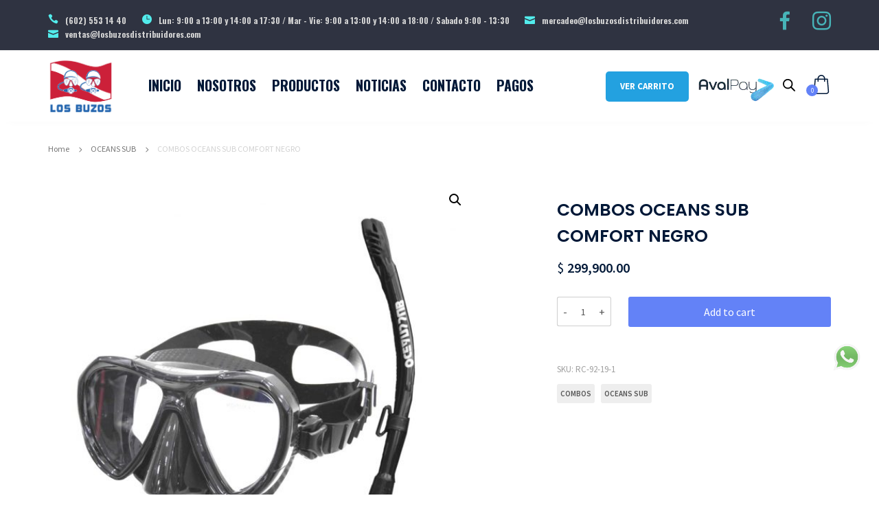

--- FILE ---
content_type: text/html; charset=UTF-8
request_url: http://losbuzosdistribuidores.net/product/combos-oceans-sub-comfort-negro/
body_size: 33751
content:
<!doctype html>
<html lang="es" class="">
    <head>
        <!-- META -->
        <meta http-equiv="X-UA-Compatible" content="IE=edge">
        <meta charset="UTF-8" />
        <meta name="viewport" content="width=device-width, initial-scale=1.0">
        <!-- META ENDS -->  
           
            <!-- FAVICONS -->
                    <!-- STYLESHEETS -->
        
        <title>COMBOS OCEANS SUB COMFORT NEGRO &#8211; Los Buzos Distribuidores</title>
                        <script>
                            /* You can add more configuration options to webfontloader by previously defining the WebFontConfig with your options */
                            if ( typeof WebFontConfig === "undefined" ) {
                                WebFontConfig = new Object();
                            }
                            WebFontConfig['google'] = {families: ['Oswald:700,200']};

                            (function() {
                                var wf = document.createElement( 'script' );
                                wf.src = 'https://ajax.googleapis.com/ajax/libs/webfont/1.5.3/webfont.js';
                                wf.type = 'text/javascript';
                                wf.async = 'true';
                                var s = document.getElementsByTagName( 'script' )[0];
                                s.parentNode.insertBefore( wf, s );
                            })();
                        </script>
                        <meta name='robots' content='max-image-preview:large' />
	<style>img:is([sizes="auto" i], [sizes^="auto," i]) { contain-intrinsic-size: 3000px 1500px }</style>
	<link rel='dns-prefetch' href='//fonts.googleapis.com' />
<link rel="alternate" type="application/rss+xml" title="Los Buzos Distribuidores &raquo; Feed" href="http://losbuzosdistribuidores.net/feed/" />
<link rel="alternate" type="application/rss+xml" title="Los Buzos Distribuidores &raquo; Feed de los comentarios" href="http://losbuzosdistribuidores.net/comments/feed/" />
<script type="text/javascript">
/* <![CDATA[ */
window._wpemojiSettings = {"baseUrl":"https:\/\/s.w.org\/images\/core\/emoji\/16.0.1\/72x72\/","ext":".png","svgUrl":"https:\/\/s.w.org\/images\/core\/emoji\/16.0.1\/svg\/","svgExt":".svg","source":{"concatemoji":"http:\/\/losbuzosdistribuidores.net\/wp-includes\/js\/wp-emoji-release.min.js?ver=6.8.3"}};
/*! This file is auto-generated */
!function(s,n){var o,i,e;function c(e){try{var t={supportTests:e,timestamp:(new Date).valueOf()};sessionStorage.setItem(o,JSON.stringify(t))}catch(e){}}function p(e,t,n){e.clearRect(0,0,e.canvas.width,e.canvas.height),e.fillText(t,0,0);var t=new Uint32Array(e.getImageData(0,0,e.canvas.width,e.canvas.height).data),a=(e.clearRect(0,0,e.canvas.width,e.canvas.height),e.fillText(n,0,0),new Uint32Array(e.getImageData(0,0,e.canvas.width,e.canvas.height).data));return t.every(function(e,t){return e===a[t]})}function u(e,t){e.clearRect(0,0,e.canvas.width,e.canvas.height),e.fillText(t,0,0);for(var n=e.getImageData(16,16,1,1),a=0;a<n.data.length;a++)if(0!==n.data[a])return!1;return!0}function f(e,t,n,a){switch(t){case"flag":return n(e,"\ud83c\udff3\ufe0f\u200d\u26a7\ufe0f","\ud83c\udff3\ufe0f\u200b\u26a7\ufe0f")?!1:!n(e,"\ud83c\udde8\ud83c\uddf6","\ud83c\udde8\u200b\ud83c\uddf6")&&!n(e,"\ud83c\udff4\udb40\udc67\udb40\udc62\udb40\udc65\udb40\udc6e\udb40\udc67\udb40\udc7f","\ud83c\udff4\u200b\udb40\udc67\u200b\udb40\udc62\u200b\udb40\udc65\u200b\udb40\udc6e\u200b\udb40\udc67\u200b\udb40\udc7f");case"emoji":return!a(e,"\ud83e\udedf")}return!1}function g(e,t,n,a){var r="undefined"!=typeof WorkerGlobalScope&&self instanceof WorkerGlobalScope?new OffscreenCanvas(300,150):s.createElement("canvas"),o=r.getContext("2d",{willReadFrequently:!0}),i=(o.textBaseline="top",o.font="600 32px Arial",{});return e.forEach(function(e){i[e]=t(o,e,n,a)}),i}function t(e){var t=s.createElement("script");t.src=e,t.defer=!0,s.head.appendChild(t)}"undefined"!=typeof Promise&&(o="wpEmojiSettingsSupports",i=["flag","emoji"],n.supports={everything:!0,everythingExceptFlag:!0},e=new Promise(function(e){s.addEventListener("DOMContentLoaded",e,{once:!0})}),new Promise(function(t){var n=function(){try{var e=JSON.parse(sessionStorage.getItem(o));if("object"==typeof e&&"number"==typeof e.timestamp&&(new Date).valueOf()<e.timestamp+604800&&"object"==typeof e.supportTests)return e.supportTests}catch(e){}return null}();if(!n){if("undefined"!=typeof Worker&&"undefined"!=typeof OffscreenCanvas&&"undefined"!=typeof URL&&URL.createObjectURL&&"undefined"!=typeof Blob)try{var e="postMessage("+g.toString()+"("+[JSON.stringify(i),f.toString(),p.toString(),u.toString()].join(",")+"));",a=new Blob([e],{type:"text/javascript"}),r=new Worker(URL.createObjectURL(a),{name:"wpTestEmojiSupports"});return void(r.onmessage=function(e){c(n=e.data),r.terminate(),t(n)})}catch(e){}c(n=g(i,f,p,u))}t(n)}).then(function(e){for(var t in e)n.supports[t]=e[t],n.supports.everything=n.supports.everything&&n.supports[t],"flag"!==t&&(n.supports.everythingExceptFlag=n.supports.everythingExceptFlag&&n.supports[t]);n.supports.everythingExceptFlag=n.supports.everythingExceptFlag&&!n.supports.flag,n.DOMReady=!1,n.readyCallback=function(){n.DOMReady=!0}}).then(function(){return e}).then(function(){var e;n.supports.everything||(n.readyCallback(),(e=n.source||{}).concatemoji?t(e.concatemoji):e.wpemoji&&e.twemoji&&(t(e.twemoji),t(e.wpemoji)))}))}((window,document),window._wpemojiSettings);
/* ]]> */
</script>

<style id='wp-emoji-styles-inline-css' type='text/css'>

	img.wp-smiley, img.emoji {
		display: inline !important;
		border: none !important;
		box-shadow: none !important;
		height: 1em !important;
		width: 1em !important;
		margin: 0 0.07em !important;
		vertical-align: -0.1em !important;
		background: none !important;
		padding: 0 !important;
	}
</style>
<link rel='stylesheet' id='wp-block-library-css' href='http://losbuzosdistribuidores.net/wp-includes/css/dist/block-library/style.min.css?ver=6.8.3'  media='all' />
<style id='classic-theme-styles-inline-css' type='text/css'>
/*! This file is auto-generated */
.wp-block-button__link{color:#fff;background-color:#32373c;border-radius:9999px;box-shadow:none;text-decoration:none;padding:calc(.667em + 2px) calc(1.333em + 2px);font-size:1.125em}.wp-block-file__button{background:#32373c;color:#fff;text-decoration:none}
</style>
<link rel='stylesheet' id='wc-block-vendors-style-css' href='http://losbuzosdistribuidores.net/wp-content/plugins/woocommerce/packages/woocommerce-blocks/build/vendors-style.css?ver=4.0.0'  media='all' />
<link rel='stylesheet' id='wc-block-style-css' href='http://losbuzosdistribuidores.net/wp-content/plugins/woocommerce/packages/woocommerce-blocks/build/style.css?ver=4.0.0'  media='all' />
<style id='global-styles-inline-css' type='text/css'>
:root{--wp--preset--aspect-ratio--square: 1;--wp--preset--aspect-ratio--4-3: 4/3;--wp--preset--aspect-ratio--3-4: 3/4;--wp--preset--aspect-ratio--3-2: 3/2;--wp--preset--aspect-ratio--2-3: 2/3;--wp--preset--aspect-ratio--16-9: 16/9;--wp--preset--aspect-ratio--9-16: 9/16;--wp--preset--color--black: #000000;--wp--preset--color--cyan-bluish-gray: #abb8c3;--wp--preset--color--white: #ffffff;--wp--preset--color--pale-pink: #f78da7;--wp--preset--color--vivid-red: #cf2e2e;--wp--preset--color--luminous-vivid-orange: #ff6900;--wp--preset--color--luminous-vivid-amber: #fcb900;--wp--preset--color--light-green-cyan: #7bdcb5;--wp--preset--color--vivid-green-cyan: #00d084;--wp--preset--color--pale-cyan-blue: #8ed1fc;--wp--preset--color--vivid-cyan-blue: #0693e3;--wp--preset--color--vivid-purple: #9b51e0;--wp--preset--gradient--vivid-cyan-blue-to-vivid-purple: linear-gradient(135deg,rgba(6,147,227,1) 0%,rgb(155,81,224) 100%);--wp--preset--gradient--light-green-cyan-to-vivid-green-cyan: linear-gradient(135deg,rgb(122,220,180) 0%,rgb(0,208,130) 100%);--wp--preset--gradient--luminous-vivid-amber-to-luminous-vivid-orange: linear-gradient(135deg,rgba(252,185,0,1) 0%,rgba(255,105,0,1) 100%);--wp--preset--gradient--luminous-vivid-orange-to-vivid-red: linear-gradient(135deg,rgba(255,105,0,1) 0%,rgb(207,46,46) 100%);--wp--preset--gradient--very-light-gray-to-cyan-bluish-gray: linear-gradient(135deg,rgb(238,238,238) 0%,rgb(169,184,195) 100%);--wp--preset--gradient--cool-to-warm-spectrum: linear-gradient(135deg,rgb(74,234,220) 0%,rgb(151,120,209) 20%,rgb(207,42,186) 40%,rgb(238,44,130) 60%,rgb(251,105,98) 80%,rgb(254,248,76) 100%);--wp--preset--gradient--blush-light-purple: linear-gradient(135deg,rgb(255,206,236) 0%,rgb(152,150,240) 100%);--wp--preset--gradient--blush-bordeaux: linear-gradient(135deg,rgb(254,205,165) 0%,rgb(254,45,45) 50%,rgb(107,0,62) 100%);--wp--preset--gradient--luminous-dusk: linear-gradient(135deg,rgb(255,203,112) 0%,rgb(199,81,192) 50%,rgb(65,88,208) 100%);--wp--preset--gradient--pale-ocean: linear-gradient(135deg,rgb(255,245,203) 0%,rgb(182,227,212) 50%,rgb(51,167,181) 100%);--wp--preset--gradient--electric-grass: linear-gradient(135deg,rgb(202,248,128) 0%,rgb(113,206,126) 100%);--wp--preset--gradient--midnight: linear-gradient(135deg,rgb(2,3,129) 0%,rgb(40,116,252) 100%);--wp--preset--font-size--small: 13px;--wp--preset--font-size--medium: 20px;--wp--preset--font-size--large: 36px;--wp--preset--font-size--x-large: 42px;--wp--preset--spacing--20: 0.44rem;--wp--preset--spacing--30: 0.67rem;--wp--preset--spacing--40: 1rem;--wp--preset--spacing--50: 1.5rem;--wp--preset--spacing--60: 2.25rem;--wp--preset--spacing--70: 3.38rem;--wp--preset--spacing--80: 5.06rem;--wp--preset--shadow--natural: 6px 6px 9px rgba(0, 0, 0, 0.2);--wp--preset--shadow--deep: 12px 12px 50px rgba(0, 0, 0, 0.4);--wp--preset--shadow--sharp: 6px 6px 0px rgba(0, 0, 0, 0.2);--wp--preset--shadow--outlined: 6px 6px 0px -3px rgba(255, 255, 255, 1), 6px 6px rgba(0, 0, 0, 1);--wp--preset--shadow--crisp: 6px 6px 0px rgba(0, 0, 0, 1);}:where(.is-layout-flex){gap: 0.5em;}:where(.is-layout-grid){gap: 0.5em;}body .is-layout-flex{display: flex;}.is-layout-flex{flex-wrap: wrap;align-items: center;}.is-layout-flex > :is(*, div){margin: 0;}body .is-layout-grid{display: grid;}.is-layout-grid > :is(*, div){margin: 0;}:where(.wp-block-columns.is-layout-flex){gap: 2em;}:where(.wp-block-columns.is-layout-grid){gap: 2em;}:where(.wp-block-post-template.is-layout-flex){gap: 1.25em;}:where(.wp-block-post-template.is-layout-grid){gap: 1.25em;}.has-black-color{color: var(--wp--preset--color--black) !important;}.has-cyan-bluish-gray-color{color: var(--wp--preset--color--cyan-bluish-gray) !important;}.has-white-color{color: var(--wp--preset--color--white) !important;}.has-pale-pink-color{color: var(--wp--preset--color--pale-pink) !important;}.has-vivid-red-color{color: var(--wp--preset--color--vivid-red) !important;}.has-luminous-vivid-orange-color{color: var(--wp--preset--color--luminous-vivid-orange) !important;}.has-luminous-vivid-amber-color{color: var(--wp--preset--color--luminous-vivid-amber) !important;}.has-light-green-cyan-color{color: var(--wp--preset--color--light-green-cyan) !important;}.has-vivid-green-cyan-color{color: var(--wp--preset--color--vivid-green-cyan) !important;}.has-pale-cyan-blue-color{color: var(--wp--preset--color--pale-cyan-blue) !important;}.has-vivid-cyan-blue-color{color: var(--wp--preset--color--vivid-cyan-blue) !important;}.has-vivid-purple-color{color: var(--wp--preset--color--vivid-purple) !important;}.has-black-background-color{background-color: var(--wp--preset--color--black) !important;}.has-cyan-bluish-gray-background-color{background-color: var(--wp--preset--color--cyan-bluish-gray) !important;}.has-white-background-color{background-color: var(--wp--preset--color--white) !important;}.has-pale-pink-background-color{background-color: var(--wp--preset--color--pale-pink) !important;}.has-vivid-red-background-color{background-color: var(--wp--preset--color--vivid-red) !important;}.has-luminous-vivid-orange-background-color{background-color: var(--wp--preset--color--luminous-vivid-orange) !important;}.has-luminous-vivid-amber-background-color{background-color: var(--wp--preset--color--luminous-vivid-amber) !important;}.has-light-green-cyan-background-color{background-color: var(--wp--preset--color--light-green-cyan) !important;}.has-vivid-green-cyan-background-color{background-color: var(--wp--preset--color--vivid-green-cyan) !important;}.has-pale-cyan-blue-background-color{background-color: var(--wp--preset--color--pale-cyan-blue) !important;}.has-vivid-cyan-blue-background-color{background-color: var(--wp--preset--color--vivid-cyan-blue) !important;}.has-vivid-purple-background-color{background-color: var(--wp--preset--color--vivid-purple) !important;}.has-black-border-color{border-color: var(--wp--preset--color--black) !important;}.has-cyan-bluish-gray-border-color{border-color: var(--wp--preset--color--cyan-bluish-gray) !important;}.has-white-border-color{border-color: var(--wp--preset--color--white) !important;}.has-pale-pink-border-color{border-color: var(--wp--preset--color--pale-pink) !important;}.has-vivid-red-border-color{border-color: var(--wp--preset--color--vivid-red) !important;}.has-luminous-vivid-orange-border-color{border-color: var(--wp--preset--color--luminous-vivid-orange) !important;}.has-luminous-vivid-amber-border-color{border-color: var(--wp--preset--color--luminous-vivid-amber) !important;}.has-light-green-cyan-border-color{border-color: var(--wp--preset--color--light-green-cyan) !important;}.has-vivid-green-cyan-border-color{border-color: var(--wp--preset--color--vivid-green-cyan) !important;}.has-pale-cyan-blue-border-color{border-color: var(--wp--preset--color--pale-cyan-blue) !important;}.has-vivid-cyan-blue-border-color{border-color: var(--wp--preset--color--vivid-cyan-blue) !important;}.has-vivid-purple-border-color{border-color: var(--wp--preset--color--vivid-purple) !important;}.has-vivid-cyan-blue-to-vivid-purple-gradient-background{background: var(--wp--preset--gradient--vivid-cyan-blue-to-vivid-purple) !important;}.has-light-green-cyan-to-vivid-green-cyan-gradient-background{background: var(--wp--preset--gradient--light-green-cyan-to-vivid-green-cyan) !important;}.has-luminous-vivid-amber-to-luminous-vivid-orange-gradient-background{background: var(--wp--preset--gradient--luminous-vivid-amber-to-luminous-vivid-orange) !important;}.has-luminous-vivid-orange-to-vivid-red-gradient-background{background: var(--wp--preset--gradient--luminous-vivid-orange-to-vivid-red) !important;}.has-very-light-gray-to-cyan-bluish-gray-gradient-background{background: var(--wp--preset--gradient--very-light-gray-to-cyan-bluish-gray) !important;}.has-cool-to-warm-spectrum-gradient-background{background: var(--wp--preset--gradient--cool-to-warm-spectrum) !important;}.has-blush-light-purple-gradient-background{background: var(--wp--preset--gradient--blush-light-purple) !important;}.has-blush-bordeaux-gradient-background{background: var(--wp--preset--gradient--blush-bordeaux) !important;}.has-luminous-dusk-gradient-background{background: var(--wp--preset--gradient--luminous-dusk) !important;}.has-pale-ocean-gradient-background{background: var(--wp--preset--gradient--pale-ocean) !important;}.has-electric-grass-gradient-background{background: var(--wp--preset--gradient--electric-grass) !important;}.has-midnight-gradient-background{background: var(--wp--preset--gradient--midnight) !important;}.has-small-font-size{font-size: var(--wp--preset--font-size--small) !important;}.has-medium-font-size{font-size: var(--wp--preset--font-size--medium) !important;}.has-large-font-size{font-size: var(--wp--preset--font-size--large) !important;}.has-x-large-font-size{font-size: var(--wp--preset--font-size--x-large) !important;}
:where(.wp-block-post-template.is-layout-flex){gap: 1.25em;}:where(.wp-block-post-template.is-layout-grid){gap: 1.25em;}
:where(.wp-block-columns.is-layout-flex){gap: 2em;}:where(.wp-block-columns.is-layout-grid){gap: 2em;}
:root :where(.wp-block-pullquote){font-size: 1.5em;line-height: 1.6;}
</style>
<link rel='stylesheet' id='contact-form-7-css' href='http://losbuzosdistribuidores.net/wp-content/plugins/contact-form-7/includes/css/styles.css?ver=5.3.2'  media='all' />
<link rel='stylesheet' id='rs-plugin-settings-css' href='http://losbuzosdistribuidores.net/wp-content/plugins/revslider/public/assets/css/rs6.css?ver=6.3.9'  media='all' />
<style id='rs-plugin-settings-inline-css' type='text/css'>
#rs-demo-id {}
</style>
<link rel='stylesheet' id='photoswipe-css' href='http://losbuzosdistribuidores.net/wp-content/plugins/woocommerce/assets/css/photoswipe/photoswipe.min.css?ver=5.0.3'  media='all' />
<link rel='stylesheet' id='photoswipe-default-skin-css' href='http://losbuzosdistribuidores.net/wp-content/plugins/woocommerce/assets/css/photoswipe/default-skin/default-skin.min.css?ver=5.0.3'  media='all' />
<link rel='stylesheet' id='woocommerce-layout-css' href='http://losbuzosdistribuidores.net/wp-content/plugins/woocommerce/assets/css/woocommerce-layout.css?ver=5.0.3'  media='all' />
<link rel='stylesheet' id='woocommerce-smallscreen-css' href='http://losbuzosdistribuidores.net/wp-content/plugins/woocommerce/assets/css/woocommerce-smallscreen.css?ver=5.0.3'  media='only screen and (max-width: 768px)' />
<link rel='stylesheet' id='woocommerce-general-css' href='http://losbuzosdistribuidores.net/wp-content/plugins/woocommerce/assets/css/woocommerce.css?ver=5.0.3'  media='all' />
<style id='woocommerce-inline-inline-css' type='text/css'>
.woocommerce form .form-row .required { visibility: visible; }
</style>
<link rel='stylesheet' id='dgwt-wcas-style-css' href='http://losbuzosdistribuidores.net/wp-content/plugins/ajax-search-for-woocommerce/assets/css/style.min.css?ver=1.27.0'  media='all' />
<link rel='stylesheet' id='bootstrap-css' href='http://losbuzosdistribuidores.net/wp-content/themes/moppers/assets/css/bootstrap-min.css?ver=6.8.3'  media='all' />
<link rel='stylesheet' id='slcr-style-css' href='http://losbuzosdistribuidores.net/wp-content/themes/moppers/assets/css/slcr-style.css?ver=6.8.3'  media='all' />
<link rel='stylesheet' id='slcr-app-css' href='http://losbuzosdistribuidores.net/wp-content/themes/moppers/assets/css/slcr-app.css?ver=6.8.3'  media='all' />
<link rel='stylesheet' id='slcr-shop-css' href='http://losbuzosdistribuidores.net/wp-content/themes/moppers/assets/css/slcr-shop.css?ver=6.8.3'  media='all' />
<link rel='stylesheet' id='slcr-style-main-css' href='http://losbuzosdistribuidores.net/wp-content/themes/moppers/style.css?ver=6.8.3'  media='all' />
<link rel='stylesheet' id='google-fonts-main-css' href='https://fonts.googleapis.com/css2?family=Source+Sans+Pro%3Aital%2Cwght%400%2C200%3B0%2C300%3B0%2C400%3B0%2C600%3B0%2C700%3B0%2C900%3B1%2C200%3B1%2C300%3B1%2C400%3B1%2C600%3B1%2C700%3B1%2C900&#038;display=swap&#038;ver=6.8.3'  media='all' />
<link rel='stylesheet' id='google-font-h-css' href='https://fonts.googleapis.com/css?family=Poppins%3A300%2C400%2C400i%2C600&#038;ver=6.8.3'  media='all' />
<style id='akismet-widget-style-inline-css' type='text/css'>

			.a-stats {
				--akismet-color-mid-green: #357b49;
				--akismet-color-white: #fff;
				--akismet-color-light-grey: #f6f7f7;

				max-width: 350px;
				width: auto;
			}

			.a-stats * {
				all: unset;
				box-sizing: border-box;
			}

			.a-stats strong {
				font-weight: 600;
			}

			.a-stats a.a-stats__link,
			.a-stats a.a-stats__link:visited,
			.a-stats a.a-stats__link:active {
				background: var(--akismet-color-mid-green);
				border: none;
				box-shadow: none;
				border-radius: 8px;
				color: var(--akismet-color-white);
				cursor: pointer;
				display: block;
				font-family: -apple-system, BlinkMacSystemFont, 'Segoe UI', 'Roboto', 'Oxygen-Sans', 'Ubuntu', 'Cantarell', 'Helvetica Neue', sans-serif;
				font-weight: 500;
				padding: 12px;
				text-align: center;
				text-decoration: none;
				transition: all 0.2s ease;
			}

			/* Extra specificity to deal with TwentyTwentyOne focus style */
			.widget .a-stats a.a-stats__link:focus {
				background: var(--akismet-color-mid-green);
				color: var(--akismet-color-white);
				text-decoration: none;
			}

			.a-stats a.a-stats__link:hover {
				filter: brightness(110%);
				box-shadow: 0 4px 12px rgba(0, 0, 0, 0.06), 0 0 2px rgba(0, 0, 0, 0.16);
			}

			.a-stats .count {
				color: var(--akismet-color-white);
				display: block;
				font-size: 1.5em;
				line-height: 1.4;
				padding: 0 13px;
				white-space: nowrap;
			}
		
</style>
<script  src="http://losbuzosdistribuidores.net/wp-includes/js/jquery/jquery.min.js?ver=3.7.1" id="jquery-core-js"></script>
<script  src="http://losbuzosdistribuidores.net/wp-includes/js/jquery/jquery-migrate.min.js?ver=3.4.1" id="jquery-migrate-js"></script>
<script  src="http://losbuzosdistribuidores.net/wp-content/plugins/revslider/public/assets/js/rbtools.min.js?ver=6.3.9" id="tp-tools-js"></script>
<script  src="http://losbuzosdistribuidores.net/wp-content/plugins/revslider/public/assets/js/rs6.min.js?ver=6.3.9" id="revmin-js"></script>
<script  src="http://losbuzosdistribuidores.net/wp-content/plugins/woocommerce/assets/js/jquery-blockui/jquery.blockUI.min.js?ver=2.70" id="jquery-blockui-js"></script>
<script type="text/javascript" id="wc-add-to-cart-js-extra">
/* <![CDATA[ */
var wc_add_to_cart_params = {"ajax_url":"\/wp-admin\/admin-ajax.php","wc_ajax_url":"\/?wc-ajax=%%endpoint%%","i18n_view_cart":"View cart","cart_url":"http:\/\/losbuzosdistribuidores.net\/cart\/","is_cart":"","cart_redirect_after_add":"no"};
/* ]]> */
</script>
<script  src="http://losbuzosdistribuidores.net/wp-content/plugins/woocommerce/assets/js/frontend/add-to-cart.min.js?ver=5.0.3" id="wc-add-to-cart-js"></script>
<script  src="http://losbuzosdistribuidores.net/wp-content/plugins/js_composer/assets/js/vendors/woocommerce-add-to-cart.js?ver=6.5.0" id="vc_woocommerce-add-to-cart-js-js"></script>
<link rel="https://api.w.org/" href="http://losbuzosdistribuidores.net/wp-json/" /><link rel="alternate" title="JSON" type="application/json" href="http://losbuzosdistribuidores.net/wp-json/wp/v2/product/8669" /><link rel="EditURI" type="application/rsd+xml" title="RSD" href="http://losbuzosdistribuidores.net/xmlrpc.php?rsd" />
<meta name="generator" content="WordPress 6.8.3" />
<meta name="generator" content="WooCommerce 5.0.3" />
<link rel="canonical" href="http://losbuzosdistribuidores.net/product/combos-oceans-sub-comfort-negro/" />
<link rel='shortlink' href='http://losbuzosdistribuidores.net/?p=8669' />
<link rel="alternate" title="oEmbed (JSON)" type="application/json+oembed" href="http://losbuzosdistribuidores.net/wp-json/oembed/1.0/embed?url=http%3A%2F%2Flosbuzosdistribuidores.net%2Fproduct%2Fcombos-oceans-sub-comfort-negro%2F" />
<link rel="alternate" title="oEmbed (XML)" type="text/xml+oembed" href="http://losbuzosdistribuidores.net/wp-json/oembed/1.0/embed?url=http%3A%2F%2Flosbuzosdistribuidores.net%2Fproduct%2Fcombos-oceans-sub-comfort-negro%2F&#038;format=xml" />
		<style>
			.dgwt-wcas-ico-magnifier,.dgwt-wcas-ico-magnifier-handler{max-width:20px}.dgwt-wcas-search-wrapp{max-width:600px}		</style>
			<noscript><style>.woocommerce-product-gallery{ opacity: 1 !important; }</style></noscript>
	<style type="text/css">.recentcomments a{display:inline !important;padding:0 !important;margin:0 !important;}</style><meta name="generator" content="Powered by WPBakery Page Builder - drag and drop page builder for WordPress."/>
<meta name="generator" content="Powered by Slider Revolution 6.3.9 - responsive, Mobile-Friendly Slider Plugin for WordPress with comfortable drag and drop interface." />
  
<style type="text/css">
      
       
    body,.pagination__links,.secondary-font{font-family:'Source Sans Pro',sans-serif;}h1,h2,h3,h4,h5,h6,.primary-font{font-family:Poppins,sans-serif;}p{font-family:'Source Sans Pro',sans-serif;}.bg--gradient-1{background:linear-gradient(to right,#1c1958 0,#6484f7 100%);;}.btn--gradient-1{background:linear-gradient(to right,#1c1958 0,#6484f7 100%);;}.progress--Gradient-1{background:linear-gradient(to right,#1c1958 0,#6484f7 100%);!important;}.text--gradient-1{background:linear-gradient(to right,#1c1958 0,#6484f7 100%);!important;-webkit-background-clip:text !important;-webkit-text-fill-color:transparent !important;}.icon--gradient-1{background:linear-gradient(to right,#1c1958 0,#6484f7 100%);!important;-webkit-background-clip:text !important;-webkit-text-fill-color:transparent !important;}.btn--gradient-1.btn--ghost:before,.btn--gradient-1.btn--inverse:before,.btn--gradient-1.btn--inverse:after{background:linear-gradient(to right,#1c1958 0,#6484f7 100%);;}.bg--gradient-2{background:linear-gradient(225deg,#2899f9,#0059fc);}.btn--gradient-2{background:linear-gradient(225deg,#2899f9,#0059fc);}.progress--Gradient-2{background:linear-gradient(225deg,#2899f9,#0059fc) !important;}.text--gradient-2{background:linear-gradient(225deg,#2899f9,#0059fc) !important;-webkit-background-clip:text !important;-webkit-text-fill-color:transparent !important;}.icon--gradient-2{background:linear-gradient(225deg,#2899f9,#0059fc) !important;-webkit-background-clip:text !important;-webkit-text-fill-color:transparent !important;}.btn--gradient-2.btn--ghost:before,.btn--gradient-2.btn--inverse:before,.btn--gradient-2.btn--inverse:after{background:linear-gradient(225deg,#2899f9,#0059fc);}.icon--gradient-1:before,.icon--gradient-2:before{display:initial !important;}a,.text-link,.color-theme-main,.text_link,.article-card:hover .article-title{color:#6382f7;}a:hover,a:focus,a:active,.text-link:hover,.text_link:hover{color:#6382f7;}[data-link-hover="border"]:hover .inner-link{border-bottom:1px solid;border-color:#6382f7;}.btn--primary,.bg-primary,.btn--primary.btn--ghost:hover,.btn--primary.btn--fill:after,.badge-primary,.nav__content .cart__value,.nav__list .button__nav_1,.mob__trigger,.nav__mobile_mod .nav__background,.cart__sidebar .cart__module.footer a.account,.pagination-cont .page-numbers.current,.pagination__blog .page-numbers.current,.pagination__blog .post-page-numbers.current,.pagination__blog .next a,.pagination__blog .prev a,.slcr-sidebar .widget_tag_cloud a:hover,.slcr-sidebar .widget_product_tag_cloud a:hover,.slcr-sidebar #wp-calendar a:hover,.comment-respond .button,.pagination__blog .blog__loadmore_type_1,.meta__large .author__info .external__link:hover,.btn-site,.btn-app,.service__box:hover .service__arrow,.pricing__01 .pricing-badge,.pricing__02 .pricing-header,.pricing__03.featured,.pricing__05 .price-badge,.accordion__02 li.active .accordion-header,.testimonial__06 .quote,.image-comparison .handle,.image-comparison .handle:after,.progress .main-theme,.tabbed_2 .tabs li.active,.hotspot_point,[data-hover-target="box"]:hover .main__icon,[data-hover-target="icon"] .main__icon:hover,.owl-theme .owl-dots .owl-dot.active span,.owl-theme .owl-dots .owl-dot:hover span,input[type=checkbox]:checked,input[type=radio]:checked,.sharing__list a:hover,.slcr-sidebar .widget_categories li:before,.slcr-sidebar .widget_recent_entries ul li:before,.product-categories li:before,.slcr-sidebar .widget_archive ul li:before,.post-password-form input[type="submit"],.wp-block-archives li a:before,.wp-block-categories li a:before,.page-numbers.current,.blog-content .blog-pagination .page-item,.service__box-2:hover .service__link{background:#6382f7;}.btn--primary.btn--ghost,.btn--primary.btn--fill,.btn--primary.btn--inverse:hover,.nav__list .button__nav_2,.footer__social li a:hover,.blog__card-01 .author__title,.blog__card-02 .author__title,.pagination__toggle:hover,.slcr-sidebar ul li a:hover,.slcr-sidebar .widget_recent_entries ul li:before,.slcr-sidebar #recentcomments li:before,.slcr-sidebar .product-categories .cat-item:before,.slcr-sidebar .product-categories .cat-item.has-child a:hover,.slcr-sidebar .product-categories .cat-item.has-child .children li a:hover,.slcr-sidebar .product-categories .current-cat.cat-item a,.slcr-sidebar .product-categories .cat-item.has-child .children li.current-cat a,.back__top i,.blog__card-01 .post__title h3:hover,.blog__card-02 .post__title h3:hover,.slcr-sidebar .product-categories .cat-item .current-cat a,.blog__nav li .active,.pagination-cont:hover,.team__01:hover h5,.team__02:hover h5,.team__05:hover h5,.team__06:hover h5,.team__07 ul li a:hover,.team__01 ul li a:hover,.team__02 ul li a:hover,.team__05 ul li a:hover,.team__06 ul li a:hover,.service__box:hover h5,.pricing__01 .pricing-info,.pricing__01 .plan-features i,.pricing__02 .pricing-table i,.pricing__03 .price-tag,.pricing__04 .pricing-features .true-icon,.accordion__03 .accordion-header:hover h5,.accordion__03 li.active .accordion-header h5,.accordion__03 .active .accordion-header::before,.testimonial__01 ul li i,.page__header .content .breadcrumbs li a:hover,.main__icon,.woocommerce div.product .woocommerce-tabs ul.tabs li.active,.privacy__button .privacy__agree,.privacy__popup .privacy__agree,.slcr-sidebar .widget_nav_menu li.current-menu-item a:before,.slcr-sidebar .widget_pages li.current_page_item a,.slcr-sidebar .widget_pages li.current_page_item a:before,.slcr-sidebar .custom_menu li.current_page_item a,.slcr-sidebar .custom_menu li.current_page_item a:before,.top-bar-content li .icon,.slcr-sidebar .widget_nav_menu .current-menu-item a,.wp-block-archives li a:hover,.wp-block-categories li a:hover,.wp-block-latest-posts li a:hover,.wp-block-latest-comments__comment-meta a:hover{color:#6382f7;}[data-header-scheme="light"] .nav__content .nav__social-links a:hover,.sticky[data-sticky-scheme="light"] .nav__content .nav__social-links a:hover{color:#6382f7 !important;}.service__box svg polygon,.service__box-2 .service__link svg{fill:#6382f7;}.btn--primary.btn--ghost,.btn--primary.btn--fill,.btn--primary.btn--inverse,.btn--primary.btn--inverse:hover,.nav__list .button__nav_2,.cart__sidebar .cart__module.footer a.account,.slcr-sidebar .widget_tag_cloud a:hover,.slcr-sidebar .widget_product_tag_cloud a:hover,.blog__nav li .active,.blog__post blockquote,.meta__large .author__info .external__link,.service__box:hover .service__arrow,.accordion__02 li.active .accordion-header,.fancy-image__01:hover .content,.tabbed_1.border_top .tabs li.active,.tabbed_1.border_bottom .tabs li.active,.tabbed_1.border_left .tabs li.active,.tabbed_1.border_right .tabs li.active,.tabbed_1.border_all .tabs li.active,.hotspot_point:before,[data-hover-target="box"]:hover .main__icon,[data-hover-target="icon"] .main__icon:hover,.woocommerce div.product .woocommerce-tabs ul.tabs li.active,input[type=checkbox]:checked,input[type=radio]:checked,.sharing__list a:hover,.blog__card-01.sticky .meta__container,.blog__card-02.sticky .meta__container .pricing__04,.pricing-features .true-icon{border-color:#6382f7;}.pricing__04.featured{border-bottom-color:#6382f7;}.woocommerce .product-wrap a.added_to_cart,.woocommerce nav.woocommerce-pagination ul li a:focus,.woocommerce nav.woocommerce-pagination ul li a:hover,.woocommerce nav.woocommerce-pagination ul li span.current,.woocommerce .widget_price_filter .ui-slider .ui-slider-range,.slcr-sidebar .woocommerce-product-search input[type="submit"]{background:#6382f7;}.woocommerce .onsale{background-color:#6382f7 !important;}.cart__sidebar .sidebar__product:hover h4,.woocommerce a.remove{color:#6382f7 !important;}.woocommerce ul.products li.product .product-wrap .button:hover,.woocommerce ul.products li.product .product-wrap .button.added,.woocommerce ul.products[data-product-type="modern"] li.product .product-wrap:hover .woocommerce-loop-product__title,.woocommerce [data-product-type="modern"] #respond input#submit.added::after,.woocommerce [data-product-type="modern"] a.button.added::after,.woocommerce [data-product-type="modern"] button.button.added::after,.woocommerce [data-product-type="modern"] input.button.added::after,.woocommerce .price_slider_amount .button,.woocommerce .price_slider_amount .button:hover,.woocommerce .checkout.woocommerce-checkout .create-account span,.woocommerce .shop_table.woocommerce-checkout-review-order-table .cart_item .product-quantity,.woocommerce ul.order_details li strong,.woocommerce-account .u-column1.col-1.woocommerce-Address h3,.woocommerce-account .u-column2.col-2.woocommerce-Address h3,.woocommerce .woocommerce-breadcrumb a:hover,.woocommerce div.product p.stock,.woocommerce .star-rating span::before,.woocommerce-account .woocommerce-MyAccount-navigation ul li:hover a,.woocommerce-account .woocommerce-MyAccount-navigation ul li.is-active a{color:#6382f7;} h1,h2,h3,h4,h5,h6,.h1,.h2,.h3,.h4,.h5,.h6,.slcr-sidebar #calendar_wrap th,.slcr_recent_posts .recent-post-info a,.slcr-sidebar ul li a .cart__sidebar .sidebar__product .product__meta .quantity,.cart__sidebar .sidebar__product .product__meta .product__price,.pagination__blog .page-numbers,.comment-pagination a,.woocommerce.slcr-sidebar .quantity,.woocommerce .slcr-sidebar .quantity,.blog__nav li a,.blog__nav .blog__search,.pagination-cont .page-numbers,.pricing__01 .pricing-tag,.accordion-header::before,.accordion__03 .accordion-header::before,.price-list .item-price,.page__header .content .breadcrumbs li a,.page__header .content .breadcrumbs li:before,.woocommerce div.product p.price,.woocommerce div.product span.price,.woocommerce div.product p.price del,.woocommerce div.product span.price del,.woocommerce div.product .woocommerce-tabs ul.tabs li a,.woocommerce .variations label,.woocommerce #reviews #comments h2,.woocommerce-review__author,.woocommerce ul.products[data-product-type="modern"] li.product .product-wrap .price,.woocommerce table.shop_table td.product-name a,.woocommerce .cart-empty,.woocommerce nav.woocommerce-pagination ul li a,.slcr-sidebar .widget_archive li a,.slcr-sidebar .widget_categories li a,.slcr-sidebar .widget_pages li a,.slcr-sidebar ul li a,.blog__card-01 .author__title a,.blog__card-02 .author__title a,.slcr-sidebar .searchform input,.pricing__04 .pricing-amount,.pricing__04 .pricing-symbol,.slcr-sidebar .widget_tag_cloud a,.slcr-sidebarr .widget_product_tag_cloud a,.nav__mobile_list .nav__mobile_item a,.top-bar-content li,.wp-block-archives li a,.wp-block-categories li a,.wp-block-latest-posts li a,.wp-block-latest-comments__comment-meta a,.pingbacklist .comment-author a,.trackbacklist .comment-author a{color:#001837;}.woocommerce a.remove:hover{color:#001837;background:none;border-radius:0;}.blog-header.image-true .post-type-icon,.icon__404 svg path{fill:#001837;} .second-text-color,.slcr-sidebar #wp-calendar caption,.slcr-sidebar li,.slcr_recent_posts .post-date,.slcr-sidebar #wp-calendar tr td,.blog-post-tags .blog-tags ul li a,.pricing__04 .plan-period,.slcr-sidebar .comment-author-link,.nav__module_side .social__side_mob li a,footer select{color:#565656;} .third-text-color,.blog-post-1_comments .comment .date,.related-articles-sm .article-date,#cancel-comment-reply-link,.blog__card-01 .time__count,.blog__card-01 .post__category,.blog__card-01 .post__meta,.blog__card-02 .post__category,.blog__card-02 .time__count,.blog__card-02 .post__meta,.pingbacklist time,.trackbacklist time{color:#999999;}body{color:#565656;text-rendering:optimizeLegibility;-webkit-font-smoothing:antialiased;-moz-osx-font-smoothing:grayscale;background:#ffffff;}@media (max-width:767px){.border__enabled header,.border__enabled footer{margin:0;}}.main__border{;}h1,.h1{color:#001837;}h2,.h2{color:#001837;}h3,.h3{color:#001837;}h4,.h4{color:#001837;}h5,.h5{color:#001837;}h6,.h6{color:#001837;}p{color:#565656;font-weight:400;}.btn--secondary,.btn--secondary.btn--ghost:hover,.btn--secondary.btn--fill:after{background:#fba311;}.btn--secondary.btn--ghost,.btn--secondary.btn--fill,.btn--secondary.btn--inverse:hover{color:#fba311;}.btn--secondary.btn--ghost,.btn--secondary.btn--fill,.btn--secondary.btn--inverse,.btn--secondary.btn--inverse:hover{border-color:#fba311;}.post-information .blog-post-title{}.blog__card-01 .post__title h3,.blog__card-01 .type__video .post__title,.blog__card-02 .post__title h3{}@media (max-width:767px){.blog__card-01 .post__title h3{margin-top:20px;font-size:21px !important;line-height:28px !important;}.blog__card-02 .post__title h3{margin-top:10px;font-size:22px !important;line-height:27px !important;}.blog__card-02 .post__desc{font-size:14px !important;line-height:21px !important;}}@media (min-width:767px) and (max-width:992px){.blog__card-02 .post__title h3{font-size:1.2em !important;line-height:1.5em !important;}.blog__card-02 .post__desc{font-size:15px !important;line-height:24px !important;}.blog__card-01 .post__title h3{font-size:1.3em !important;}}.blog__card-01 .post__category,.blog__card-02 .post__category{}.blog__card-01 .author__title a,.blog__card-02 .author__title a,.type__video .author__title span{}.blog__card-01 .post__meta,.blog__card-02 .post__meta{}.blog-post-1_comments .comment p{}.blog-post-1_comments .comment .date{}.blog-post-1_comments .comment h4{}.pagination__blog .blog__loadmore,.pagination__blog .blog__loadmore_type_1{;}.blog__card-01 .post__title h3:hover,.blog__card-02 .post__title h3:hover{}.pagination__blog .page-numbers.current{}.blog__card-01 .type__video .post__title{}.blog__post .blog-post-content h1,.blog__post .blog-post-content h2,.blog__post .blog-post-content h3,.blog__post .blog-post-content h4,.blog__post .blog-post-content h5,.blog__post .blog-post-content h6{}.blog__post .blog-post-content,.blog__post .blog-post-content p,.blog__post .blog-post-content a,.blog__post .blog-post-content ul,.blog__post .blog-post-content ol{margin-bottom:20px;}.header__nav .sticky__logo,.header__nav .main__logo{height:40px;}.header__primary{min-height:100px;line-height:100px;}.nav__list .submenu__dropdown{top:100px;}.header__secondary{background:rgba(47,51,65,1);}@media (max-width:767px){.header__nav .sticky__logo,.header__nav .main__logo{}.header__primary{}}.nav__main .nav__list .nav__item{margin-right:30px;}.nav__second .nav__list .nav__item{margin-right:5px;}[data-header-scheme="light"] .nav__main .nav__list .nav__item a,.sticky[data-sticky-scheme="light"] .nav__main .nav__list .nav__item a,[data-header-scheme="dark"] .nav__main .nav__list .nav__item a,.sticky[data-sticky-scheme="dark"] .nav__main .nav__list .nav__item a{color:#001837;font-family:Oswald;font-weight:700;font-size:20px;opacity:1;}[data-header-scheme="dark"] .nav__main .nav__list .nav__item a,.sticky[data-sticky-scheme="dark"] .nav__main .nav__list .nav__item a{color:#fff;opacity:.8;}[data-header-scheme="light"] .nav__second .nav__list .nav__item a,.sticky[data-sticky-scheme="light"] .nav__second .nav__list .nav__item a,[data-header-scheme="dark"] .nav__second .nav__list .nav__item a,.sticky[data-sticky-scheme="dark"] .nav__second .nav__list .nav__item a{color:#000000;opacity:1;}[data-header-scheme="dark"] .nav__second .nav__list .nav__item a,.sticky[data-sticky-scheme="dark"] .nav__second .nav__list .nav__item a{color:#fff;opacity:.8;}.header__secondary .top__content{color:#1e73be;font-family:Oswald;font-weight:200;}[data-header-scheme="light"] .nav__main .nav__list .submenu__dropdown li a,[data-header-scheme="dark"] .nav__main .nav__list .submenu__dropdown li a,[data-header-scheme="light"] .nav__main .nav__list .submenu__dropdown li a:hover,[data-header-scheme="dark"] .nav__main .nav__list .submenu__dropdown li a:hover,[data-header-scheme="light"] .nav__second .nav__list .submenu__dropdown li a,[data-header-scheme="dark"] .nav__second .nav__list .submenu__dropdown li a,[data-header-scheme="light"] .nav__second .nav__list .submenu__dropdown li a:hover,[data-header-scheme="dark"] .nav__second .nav__list .submenu__dropdown li a:hover,.sticky[data-sticky-scheme="light"] .nav__main .nav__list .submenu__dropdown li a,.sticky[data-sticky-scheme="dark"] .nav__main .nav__list .submenu__dropdown li a,.sticky[data-sticky-scheme="light"] .nav__second .nav__list .submenu__dropdown li a,.sticky[data-sticky-scheme="dark"] .nav__second .nav__list .submenu__dropdown li a{color:#001837;opacity:1;}.nav__list .nav__item .submenu__dropdown .make__title .title__text,.nav__list .nav__item .submenu__dropdown .make__title .title__text:hover{}.nav__list .mega__dropdown .submenu__dropdown{}.nav__list .submenu__dropdown{}.nav__content .nav__social-links li{padding:0 12px;}[data-header-scheme="light"] .nav__content .nav__social-links a,.sticky[data-sticky-scheme="light"] .nav__content .nav__social-links a,[data-header-scheme="dark"] .nav__content .nav__social-links a,.sticky[data-sticky-scheme="dark"] .nav__content .nav__social-links a{font-size:27px;color:#001837 !important;}[data-header-scheme="dark"] .nav__content .nav__social-links a,.sticky[data-sticky-scheme="dark"] .nav__content .nav__social-links a{color:#fff !important;opacity:.8;}.header__secondary .secondary__social li{padding:0 12px;}.header__secondary .secondary__social li a{font-size:27px;color:#001837 !important;}.nav__mobile_list .nav__mobile_item a{}.sub-menu .nav__mobile_item a{}.text__mob_side{}.nav__module_side .social__side_mob li{}.nav__module_side .social__side_mob li a{font-size:40px;}.header__nav .nav__mobile{}.mob__trigger{}.nav__mobile_mod .nav__background{}[data-header-scheme="light"] .nav__main .nav__list .nav__item:hover .mouseover__call,[data-header-scheme="light"] .nav__second .nav__list .nav__item:hover .mouseover__call,[data-header-scheme="light"] .nav__main .nav__list .active.link__active .mouseover__call,[data-header-scheme="light"] .nav__main .nav__list .active.link__active .mouseover__call:hover,[data-header-scheme="light"] .nav__second .nav__list .active.link__active .mouseover__call,[data-header-scheme="light"] .nav__second .nav__list .active.link__active .mouseover__call:hover,.sticky[data-sticky-scheme="light"] .nav__main .nav__list .nav__item:hover .mouseover__call,.sticky[data-sticky-scheme="light"] .nav__second .nav__list .nav__item:hover .mouseover__call,.sticky[data-sticky-scheme="light"] .nav__main .nav__list .active.link__active .mouseover__call,.sticky[data-sticky-scheme="light"] .nav__main .nav__list .active.link__active .mouseover__call:hover,.sticky[data-sticky-scheme="light"] .nav__second .nav__list .active.link__active .mouseover__call,.sticky[data-sticky-scheme="light"] .nav__second .nav__list .active.link__active .mouseover__call:hover{color:#23a1e0;opacity:1;}.ham__menu .line{background:#000000;}.nav__mobile .nav__close i{color:#000000;}.nav__list .mega__dropdown .submenu__dropdown.child .dropdown__item:hover{}.nav__list .submenu__dropdown .dropdown__item:hover,.nav__list .submenu__dropdown .dropdown__item .active__dropdown-item{background:#96abf7;border-radius:5px;}.make__title .submenu__dropdown .dropdown__item:hover{background:#96abf7 !important;border-radius:5px;}.sticky[data-sticky-scheme="light"] .nav__content .mob__toggle .svg__fill,[data-header-scheme="light"] .nav__content .mob__toggle .svg__fill{fill:#000000 !important;}.sticky[data-sticky-scheme="light"] .nav__content .nav__search .svg__fill,.sticky[data-sticky-scheme="light"] .nav__content .nav__cart .svg__fill,[data-header-scheme="light"] .nav__content .nav__search .svg__fill,[data-header-scheme="light"] .nav__content .nav__cart .svg__fill{fill:#001837 !important;}[data-header-scheme="dark"] .nav__content .svg__fill,.sticky[data-sticky-scheme="dark"] .nav__content .svg__fill{fill:#fff !important;opacity:.8;}[data-header-scheme="dark"] .active__dropdown-item,[data-header-scheme="light"] .active__dropdown-item,.sticky[data-sticky-scheme="dark"] .active__dropdown-item,.sticky[data-sticky-scheme="light"] .active__dropdown-item,.nav__list .submenu__dropdown .dropdown__item .child__hover:hover,.nav__list .submenu__dropdown .white__hovered{color:#ffffff!important;}.nav__list .button__nav_1{color:#ffffff !important;font-weight:700 !important;font-size:13px !important;background:#23a1e0 !important;border-radius:5px;padding-top:12px;padding-bottom:12px;padding-left:20px;padding-right:20px;}.nav__list .button__nav_1:hover{color:#ffffff !important;}.nav__list .button__nav_2{color:#6382f7 !important;font-weight:700 !important;font-size:13px !important;border-radius:5px;padding-top:12px;padding-bottom:12px;padding-left:20px;padding-right:20px;border-color:#eeeeee !important;}.nav__list .button__nav_2:hover{border-color:#58a4dd !important;}.header__nav.sticky .header__primary{}.sticky .nav__list .submenu__dropdown{}.footer__bottom{background-color:#23a1e0 !important;padding:20px 0;}.footer__main{background-color:#2f3341 !important;padding:10px 0;}.footer__cont .footer__social li a{}.footer__logo img{;height:150px;}.footer__cont .footer__social li{}.footer__cont .footer__social li a:hover{opacity:1;}.footer__desc p{font-size:14px;line-height:22px;}[data-footer-layout="second"] .copyright__text{color:#001351;text-align:center;font-size:13px;line-height:13px;}[data-footer-layout="third"] .copyright__text{color:#001351;text-align:center;font-size:13px;line-height:13px;}[data-footer-layout="fourth"] .copyright__text{color:#001351;text-align:center;font-size:13px;line-height:13px;}[data-footer-layout="fifth"] .copyright__text{color:#001351;text-align:center;font-size:13px;line-height:13px;}.footer__cont .copyright__text{color:#001351;text-align:center;font-size:13px;line-height:13px;}.footer__cont .widget-title,.footer__cont .title{}.footer__cont .widget__area a{}.footer__cont .page_item a,.footer__cont .cat-item a,.footer__cont .menu-item a{}.textwidget p{}.page__header[data-bg-overlay]:before{content:"";;}.page__header .content .inner h1{font-size:25px;line-height:25px;}.page__header .content .inner p{}.page__header .content .breadcrumbs li a{}.page__header .content .breadcrumbs li a:hover{}.shop__archive_header h1{}@-webkit-keyframes color{0%{stroke:#6382f7;}50%{stroke:#6382f7;}100%{stroke:#6382f7;}}@keyframes color{0%{stroke:#6382f7;}50%{stroke:#6382f7;}100%{stroke:#6382f7;}}.load__wrapper{position:fixed;top:0;left:0;width:100%;height:100%;background:#ffffff;z-index:9999999999;}main.main__content,.woo_main_content{width:100%;float:left;padding-top:20px;padding-bottom:40px;}@media (min-width:1200px){.container{width:1170px !important;}}.woocommerce #content input.button.alt:hover,.woocommerce #respond input#submit.alt:hover,.woocommerce a.button.alt:hover,.woocommerce button.button.alt:hover,.woocommerce input.button.alt:hover,.woocommerce-page #content input.button.alt:hover,.woocommerce-page #respond input#submit.alt:hover,.woocommerce-page a.button.alt:hover,.woocommerce-page button.button.alt:hover,.woocommerce-page input.button.alt:hover,.woocommerce #content input.button:hover,.woocommerce #respond input#submit:hover,.woocommerce a.button:hover,.woocommerce button.button:hover,.woocommerce input.button:hover,.woocommerce-page #content input.button:hover,.woocommerce-page #respond input#submit:hover,.woocommerce-page a.button:hover,.woocommerce-page button.button:hover,.woocommerce-page input.button:hover,.woocommerce #respond input#submit.disabled:hover,.woocommerce #respond input#submit:disabled:hover,.woocommerce #respond input#submit:disabled[disabled]:hover,.woocommerce a.button.disabled:hover,.woocommerce a.button:disabled:hover,.woocommerce a.button:disabled[disabled]:hover,.woocommerce button.button.disabled:hover,.woocommerce button.button:disabled:hover,.woocommerce button.button:disabled[disabled]:hover,.woocommerce input.button.disabled:hover,.woocommerce input.button:disabled:hover,.woocommerce input.button:disabled[disabled]:hover{opacity:.9;}.woocommerce #content input.button,.woocommerce #respond input#submit,.woocommerce a.button,.woocommerce button.button,.woocommerce input.button,.woocommerce-page #content input.button,.woocommerce-page #respond input#submit,.woocommerce-page a.button,.woocommerce-page button.button,.woocommerce-page input.button,.woocommerce #content input.button.alt,.woocommerce #respond input#submit.alt,.woocommerce a.button.alt,.woocommerce button.button.alt,.woocommerce input.button.alt,.woocommerce-page #content input.button.alt,.woocommerce-page #respond input#submit.alt,.woocommerce-page a.button.alt,.woocommerce-page button.button.alt,.woocommerce-page input.button.alt,.woocommerce #respond input#submit.disabled,.woocommerce #respond input#submit:disabled,.woocommerce #respond input#submit:disabled[disabled],.woocommerce a.button.disabled,.woocommerce a.button:disabled,.woocommerce a.button:disabled[disabled],.woocommerce button.button.disabled,.woocommerce button.button:disabled,.woocommerce button.button:disabled[disabled],.woocommerce input.button.disabled,.woocommerce input.button:disabled,.woocommerce input.button:disabled[disabled]{}.woocommerce #content input.button.alt:hover,.woocommerce #respond input#submit.alt:hover,.woocommerce a.button.alt:hover,.woocommerce button.button.alt:hover,.woocommerce input.button.alt:hover,.woocommerce-page #content input.button.alt:hover,.woocommerce-page #respond input#submit.alt:hover,.woocommerce-page a.button.alt:hover,.woocommerce-page button.button.alt:hover,.woocommerce-page input.button.alt:hover,.woocommerce #content input.button:hover,.woocommerce #respond input#submit:hover,.woocommerce a.button:hover,.woocommerce button.button:hover,.woocommerce input.button:hover,.woocommerce-page #content input.button:hover,.woocommerce-page #respond input#submit:hover,.woocommerce-page a.button:hover,.woocommerce-page button.button:hover,.woocommerce-page input.button:hover,.woocommerce #respond input#submit.disabled:hover,.woocommerce #respond input#submit:disabled:hover,.woocommerce #respond input#submit:disabled[disabled]:hover,.woocommerce a.button.disabled:hover,.woocommerce a.button:disabled:hover,.woocommerce a.button:disabled[disabled]:hover,.woocommerce button.button.disabled:hover,.woocommerce button.button:disabled:hover,.woocommerce button.button:disabled[disabled]:hover,.woocommerce input.button.disabled:hover,.woocommerce input.button:disabled:hover,.woocommerce input.button:disabled[disabled]:hover{background:#6382f7;color:#fff;opacity:.9;}.woocommerce #content input.button,.woocommerce #respond input#submit,.woocommerce a.button,.woocommerce button.button,.woocommerce input.button,.woocommerce-page #content input.button,.woocommerce-page #respond input#submit,.woocommerce-page a.button,.woocommerce-page button.button,.woocommerce-page input.button,.woocommerce #content input.button.alt,.woocommerce #respond input#submit.alt,.woocommerce a.button.alt,.woocommerce button.button.alt,.woocommerce input.button.alt,.woocommerce-page #content input.button.alt,.woocommerce-page #respond input#submit.alt,.woocommerce-page a.button.alt,.woocommerce-page button.button.alt,.woocommerce-page input.button.alt,.woocommerce #respond input#submit.disabled,.woocommerce #respond input#submit:disabled,.woocommerce #respond input#submit:disabled[disabled],.woocommerce a.button.disabled,.woocommerce a.button:disabled,.woocommerce a.button:disabled[disabled],.woocommerce button.button.disabled,.woocommerce button.button:disabled,.woocommerce button.button:disabled[disabled],.woocommerce input.button.disabled,.woocommerce input.button:disabled,.woocommerce input.button:disabled[disabled]{background:#6382f7;color:#fff;}.woocommerce [data-product-type="modern"] .product-meta{}.shop__archive_header{background:#1e73be;}.woocommerce ul.products li.product .product-wrap .woocommerce-loop-product__title{}.woocommerce ul.products[data-product-type="modern"] li.product .product-wrap .woocommerce-loop-product__title{}.woocommerce div.product .product_title{}.woocommerce .woocommerce-product-details__short-description p{}.single_add_to_cart_button{}.woocommerce a.button.alt,.woocommerce a.button.alt:hover{}.woocommerce-page #payment #place_order{}.woocommerce .login__cont .login .button,.woocommerce .login__cont .login .button:hover{}.woocommerce .login__cont .register .button,.woocommerce .login__cont .register .button:hover{}.woocommerce div.product p.price{}.woocommerce ul.products li.product .product-wrap .price{}.woocommerce ul.products[data-product-type="modern"] li.product .product-wrap .price{}.woocommerce .product-meta .posted_in a,.woocommerce .product-meta .posted_in a:hover{}.woocommerce ul.products[data-product-type="modern"] li.product .product-wrap:hover .woocommerce-loop-product__title{}.wpcf7 input{outline:none;}.wpcf7 input[type="text"],.wpcf7 input[type="email"],.wpcf7 input[type="url"],.wpcf7 input[type="tel"],.wpcf7 input[type="number"],.wpcf7 input[type="date"],.wpcf7 textarea,.wpcf7 select{background-color:#f7f7f7;color:#001837;width:100%;font-weight:normal;border:1px solid #eeeeee;border-radius:5px;height:48px;line-height:48px;margin-top:5px;margin-bottom:5px;font-size:14px;padding:10px;transition:all ease .3s;-webkit-transition:all ease .3s;}.wpcf7 textarea{height:200px;}.wpcf7 input[type="text"]:focus,.wpcf7 input[type="email"]:focus,.wpcf7 input[type="url"]:focus,.wpcf7 input[type="tel"]:focus,.wpcf7 input[type="number"]:focus,.wpcf7 input[type="date"]:focus,.wpcf7 textarea:focus,.wpcf7 select:focus{border-color:#6382f7;}.wpcf7 label{width:100%;font-weight:500;font-size:14px;}span.wpcf7-not-valid-tip{font-size:12px;line-height:normal;}.wpcf7 p{margin-bottom:0;}.wpcf7 label{margin-right:15px;margin-left:0 !important;color:#001837;font-weight:700;font-size:14px;line-height:14px;}.wpcf7 input[type="submit"]{padding:12px 20px;background:#6382f7;border-width:0;border-color:#6382f7;border-style:solid;border-radius:4px;color:#ffffff;transition:all ease .3s;-webkit-transition:all ease .3s;}.wpcf7 input[type="submit"]:hover{background:#6382f7;border-color:#6382f7;color:#ffffff;opacity:.9;}.preloader__image{height:30px !important;}.privacy__wrap{}.privacy__text{}.privacy__bar a{}.privacy__button .privacy__agree{}.privacy__button .privacy__agree{}:-moz-selection{background:#6382f7;color:#fff;}::selection{background:#6382f7;color:#fff;}.display-inline{display:inline-block;}.custom-new-counter .counter__01 .counter-value{font-weight:700 !important;}.custom-new-counter .counter-value{line-height:1.2;}</style><script type="text/javascript">function setREVStartSize(e){
			//window.requestAnimationFrame(function() {				 
				window.RSIW = window.RSIW===undefined ? window.innerWidth : window.RSIW;	
				window.RSIH = window.RSIH===undefined ? window.innerHeight : window.RSIH;	
				try {								
					var pw = document.getElementById(e.c).parentNode.offsetWidth,
						newh;
					pw = pw===0 || isNaN(pw) ? window.RSIW : pw;
					e.tabw = e.tabw===undefined ? 0 : parseInt(e.tabw);
					e.thumbw = e.thumbw===undefined ? 0 : parseInt(e.thumbw);
					e.tabh = e.tabh===undefined ? 0 : parseInt(e.tabh);
					e.thumbh = e.thumbh===undefined ? 0 : parseInt(e.thumbh);
					e.tabhide = e.tabhide===undefined ? 0 : parseInt(e.tabhide);
					e.thumbhide = e.thumbhide===undefined ? 0 : parseInt(e.thumbhide);
					e.mh = e.mh===undefined || e.mh=="" || e.mh==="auto" ? 0 : parseInt(e.mh,0);		
					if(e.layout==="fullscreen" || e.l==="fullscreen") 						
						newh = Math.max(e.mh,window.RSIH);					
					else{					
						e.gw = Array.isArray(e.gw) ? e.gw : [e.gw];
						for (var i in e.rl) if (e.gw[i]===undefined || e.gw[i]===0) e.gw[i] = e.gw[i-1];					
						e.gh = e.el===undefined || e.el==="" || (Array.isArray(e.el) && e.el.length==0)? e.gh : e.el;
						e.gh = Array.isArray(e.gh) ? e.gh : [e.gh];
						for (var i in e.rl) if (e.gh[i]===undefined || e.gh[i]===0) e.gh[i] = e.gh[i-1];
											
						var nl = new Array(e.rl.length),
							ix = 0,						
							sl;					
						e.tabw = e.tabhide>=pw ? 0 : e.tabw;
						e.thumbw = e.thumbhide>=pw ? 0 : e.thumbw;
						e.tabh = e.tabhide>=pw ? 0 : e.tabh;
						e.thumbh = e.thumbhide>=pw ? 0 : e.thumbh;					
						for (var i in e.rl) nl[i] = e.rl[i]<window.RSIW ? 0 : e.rl[i];
						sl = nl[0];									
						for (var i in nl) if (sl>nl[i] && nl[i]>0) { sl = nl[i]; ix=i;}															
						var m = pw>(e.gw[ix]+e.tabw+e.thumbw) ? 1 : (pw-(e.tabw+e.thumbw)) / (e.gw[ix]);					
						newh =  (e.gh[ix] * m) + (e.tabh + e.thumbh);
					}				
					if(window.rs_init_css===undefined) window.rs_init_css = document.head.appendChild(document.createElement("style"));					
					document.getElementById(e.c).height = newh+"px";
					window.rs_init_css.innerHTML += "#"+e.c+"_wrapper { height: "+newh+"px }";				
				} catch(e){
					console.log("Failure at Presize of Slider:" + e)
				}					   
			//});
		  };</script>
		<style type="text/css" id="wp-custom-css">
			.top-bar-content li{
	color:#d3d3d3 !important;
}


.nav__main .nav__list .nav__item {
  margin-right: 20px!important;
}

i.icon.icon_phone {
    color: #52ecec !important;
}

i.icon.icon_clock {
    color: #52ecec !important;
}

i.icon.icon_mail {
    color: #52ecec !important;
}

.header__secondary .secondary__social li a {
    list-style-type: none;
    margin: 0;
    padding: 0;
   color: #52ecec !important;
}

[data-footer-scheme="dark"] .copyright__text{
    color:#2e3032 !important;
}

[data-footer-scheme="dark"] .widget-title{
   color:#52ecec !important; 
}

.nav__list .button__nav_2 {
    color: #2a2c2e !important;
}

 


.fa.fa-whatsapp {
    font-family: 'Font Awesome 5 Brands';
    font-weight: 400;
    color: #10e310;
    border-radius: 20px;
    width: 120%;
    background: white;
    text-align: center;
}


.flotante {
  display:scroll;
  position:fixed;
  bottom:180px;
  right:27px;
	z-index:10000;
}
.flotante i {
  color: #25d366;
  font-size: 3em;
}

.flotantepse {
  display:scroll;
  position:fixed;
  bottom:170px;
  right:27px;
	z-index:10000;
}
.flotantepse i {
  color: #25d366;
  font-size: 3em;
}

 
#menu-item-8281 > a{
    width: 120px !important;
        color: #e9e90c !important;
        background-image: url("http://losbuzosdistribuidores.net/wp-content/uploads/2023/12/aval_pay.gif") !important;
	background-position-y: center !important;
        background-size: 120px !important;
        background-repeat:no-repeat !important;
      
    
}

@media only screen and (max-width: 600px) {

    .flotante {
    display: scroll;
    position: fixed;
    bottom: 40%;
    right: 20px;
    z-index: 10000;
    width: 80px;
     
    }
	
	.flotantepse {
  display:scroll;
  position:fixed;
  bottom:170px;
  right:27px;
	z-index:10000;
	visibility:visible !important
}
    
    #custom_html-2 > div > div > a > img{
        width:80px !important;
        height:80px !important; 
    }

    .nav__mobile_mod {
    height: 60px;
    width: 60px;
    border-radius: 50%;
    position: fixed;
    cursor: pointer;
    bottom: unset;
    right: 18px;
    z-index: 9999;
    padding-top:17px
    }


 .mob__trigger {
    height: 60px;
    width: 60px;
    border-radius: 50%;
    position: fixed;
    bottom: unset;
    right: 18px;
    cursor: pointer;
    z-index: 99999;
    margin-top:17px !important
}
	
	[data-footer-scheme="dark"] a, [data-footer-scheme="dark"] .footer__desc p {
    opacity: unset !important;
}
	
    
}

.flotantepse {
    visibility:hidden;
}
/*
 * 
.nav__cart {
    display: none !important;
}

form.cart {
    display: none !important;
}

i.icon_cart_alt {
    display: none !important;
}

a.button.product_type_simple.add_to_cart_button.ajax_add_to_cart {
    display: none !important;
}

*/

.nav__content .svg__size {
    height: 28px;
    width: 28px;
}

		</style>
		                        <script>
                            /* You can add more configuration options to webfontloader by previously defining the WebFontConfig with your options */
                            if ( typeof WebFontConfig === "undefined" ) {
                                WebFontConfig = new Object();
                            }
                            WebFontConfig['google'] = {families: ['Oswald:700,200']};

                            (function() {
                                var wf = document.createElement( 'script' );
                                wf.src = 'https://ajax.googleapis.com/ajax/libs/webfont/1.5.3/webfont.js';
                                wf.type = 'text/javascript';
                                wf.async = 'true';
                                var s = document.getElementsByTagName( 'script' )[0];
                                s.parentNode.insertBefore( wf, s );
                            })();
                        </script>
                        <noscript><style> .wpb_animate_when_almost_visible { opacity: 1; }</style></noscript> 
    </head>
    <body class="wp-singular product-template-default single single-product postid-8669 wp-theme-moppers theme-moppers woocommerce woocommerce-page woocommerce-no-js smooth__links nav__modern blog_bio_hidden wpb-js-composer js-comp-ver-6.5.0 vc_responsive" data-ajax-url="http://losbuzosdistribuidores.net/wp-admin/admin-ajax.php">
                <div class="load__wrapper" data-preloader-position="center">
                            <svg class="loading__page" viewBox="25 25 50 50">
                    <circle class="path" cx="50" cy="50" r="20" fill="none" stroke-width="2"></circle>
                </svg>
                    </div>
                        <a href="#0" class="back__top" ><i class="arrow_carrot-up"></i></a>
                    <header class="header__nav shadow__none" data-nav-layout="first" data-menu-align="right"  data-nav-container="true"  data-mobile-nav="modern" data-sidebar-direction="right-to-left" data-header-scheme="light" data-sticky-scheme="light" data-header-shadow="small" data-hover-border="expanding"  data-header-fixed="none" data-mobile-fixed="none" data-sticky-scroll="true" data-mobile-scroll="none">
                                <div class="header__secondary hidden-xs hidden-sm">
                        <div class="wrap">
                                                            <div class="container"> 
                             
                                    <div class="secondary__content">
                                        <div class="top__nav_section hidden-xs">
                                            <div class="inner__wrap text__block">
                                                <div class="top__content">
                                                    <ul class="top-bar-content" style="width:1000px !important;margin-top: 10px !important">
    <li><i class="icon icon_phone"></i>(602) 553 14 40 </li>
    <li><i class="icon icon_clock"></i>Lun: 9:00 a 13:00 y 14:00 a 17:30 / Mar - Vie: 9:00 a 13:00 y 14:00 a 18:00 / Sabado 9:00 - 13:30</li> 
    <li><i class="icon icon_mail"></i>mercadeo@losbuzosdistribuidores.com</li>
  <li><i class="icon icon_mail">
</i>ventas@losbuzosdistribuidores.com</li>
</ul>                                                </div>
                                            </div>
                                        </div>
                                        <div class="top__nav_section right">
                                             <div class="secondary__toggle res__menu pull-right visible-xs visible-sm">
                                                <i class="icon_menu"></i>
                                            </div> 
                                            <div class="inner__wrap">
                                                                                                    <ul class="secondary__social">
                                                                    <li>
                <a href="https://www.facebook.com/losbuzosdistribuidores.net?mibextid=ZbWKwL" target="_blank"><i class="socicon-facebook"></i></a>
            </li>
                    <li>
               <a href="https://instagram.com/losbuzos_scubaprocolombia?igshid=NjIwNzIyMDk2Mg==" target="_blank"><i class="socicon-instagram"></i></a>
            </li>
                                                            </ul>
                                                                                            </div>
                                        </div>
                                    </div>
                                                            </div>
                                                    </div>
                    </div>
                                <div class="header__primary ">
                    <div class="wrap">
                                                    <div class="container"> 
                                                        <!-- SITE LOGO -->
                                <div class="nav__logo">
                                    <a href="http://losbuzosdistribuidores.net">
                                        <img src="http://losbuzosdistribuidores.net/wp-content/uploads/2023/08/Los-Buzos-Logo-Final-PNG-Formato-PNG-01-copia.png" alt="logo" class="main__logo " /> <img src="http://losbuzosdistribuidores.net/wp-content/uploads/2023/08/Los-Buzos-Logo-Final-PNG-Formato-PNG-01-copia.png" alt="logo" class="sticky__logo " />                                         <!-- LOGO FOR LIGHT HEADER -->
                                    </a>
                                </div>
                                                                <!-- RIGHT ITEMS -->
                                <div class="nav__content">
                                                                                <div class="nav__second">
                                                <nav class="hidden-xs hidden-sm">
                                                    <ul class="nav__list">
                                                        <li id="menu-item-7295" class=" nav__item   menu-item menu-item-type-custom menu-item-object-custom menu-item-7295"><a title="VER CARRITO" href="https://losbuzosdistribuidores.net/cart/" class="btn button__nav_1">VER CARRITO</a></li>
<li id="menu-item-8281" class=" nav__item   menu-item menu-item-type-custom menu-item-object-custom menu-item-8281"><a href="https://micrositios.avalpaycenter.com/los-buzos-ma"> </a></li>
<li id="menu-item-9080" class=" nav__item   menu-item menu-item-type-custom menu-item-object-custom menu-item-9080"><div  class="dgwt-wcas-search-wrapp dgwt-wcas-has-submit woocommerce dgwt-wcas-style-pirx js-dgwt-wcas-layout-icon dgwt-wcas-layout-icon js-dgwt-wcas-mobile-overlay-enabled">
			<div  class="dgwt-wcas-search-icon js-dgwt-wcas-search-icon-handler">				<svg class="dgwt-wcas-ico-magnifier-handler" xmlns="http://www.w3.org/2000/svg" width="18" height="18" viewBox="0 0 18 18">
					<path  d=" M 16.722523,17.901412 C 16.572585,17.825208 15.36088,16.670476 14.029846,15.33534 L 11.609782,12.907819 11.01926,13.29667 C 8.7613237,14.783493 5.6172703,14.768302 3.332423,13.259528 -0.07366363,11.010358 -1.0146502,6.5989684 1.1898146,3.2148776
						  1.5505179,2.6611594 2.4056498,1.7447266 2.9644271,1.3130497 3.4423015,0.94387379 4.3921825,0.48568469 5.1732652,0.2475835 5.886299,0.03022609 6.1341883,0 7.2037391,0 8.2732897,0 8.521179,0.03022609 9.234213,0.2475835 c 0.781083,0.23810119 1.730962,0.69629029 2.208837,1.0654662
						  0.532501,0.4113763 1.39922,1.3400096 1.760153,1.8858877 1.520655,2.2998531 1.599025,5.3023778 0.199549,7.6451086 -0.208076,0.348322 -0.393306,0.668209 -0.411622,0.710863 -0.01831,0.04265 1.065556,1.18264 2.408603,2.533307 1.343046,1.350666 2.486621,2.574792 2.541278,2.720279 0.282475,0.7519
						  -0.503089,1.456506 -1.218488,1.092917 z M 8.4027892,12.475062 C 9.434946,12.25579 10.131043,11.855461 10.99416,10.984753 11.554519,10.419467 11.842507,10.042366 12.062078,9.5863882 12.794223,8.0659672 12.793657,6.2652398 12.060578,4.756293 11.680383,3.9737304 10.453587,2.7178427
						  9.730569,2.3710306 8.6921295,1.8729196 8.3992147,1.807606 7.2037567,1.807606 6.0082984,1.807606 5.7153841,1.87292 4.6769446,2.3710306 3.9539263,2.7178427 2.7271301,3.9737304 2.3469352,4.756293 1.6138384,6.2652398 1.6132726,8.0659672 2.3454252,9.5863882 c 0.4167354,0.8654208 1.5978784,2.0575608
						  2.4443766,2.4671358 1.0971012,0.530827 2.3890403,0.681561 3.6130134,0.421538 z
					"/>
				</svg>
				</div>
		<div class="dgwt-wcas-search-icon-arrow"></div>
		<form class="dgwt-wcas-search-form" role="search" action="http://losbuzosdistribuidores.net/" method="get">
		<div class="dgwt-wcas-sf-wrapp">
						<label class="screen-reader-text"
				   for="dgwt-wcas-search-input-1">Búsqueda de productos</label>

			<input id="dgwt-wcas-search-input-1"
				   type="search"
				   class="dgwt-wcas-search-input"
				   name="s"
				   value=""
				   placeholder="Buscar productos ..."
				   autocomplete="off"
							/>
			<div class="dgwt-wcas-preloader"></div>

			<div class="dgwt-wcas-voice-search"></div>

							<button type="submit"
						aria-label="Buscar"
						class="dgwt-wcas-search-submit">				<svg class="dgwt-wcas-ico-magnifier" xmlns="http://www.w3.org/2000/svg" width="18" height="18" viewBox="0 0 18 18">
					<path  d=" M 16.722523,17.901412 C 16.572585,17.825208 15.36088,16.670476 14.029846,15.33534 L 11.609782,12.907819 11.01926,13.29667 C 8.7613237,14.783493 5.6172703,14.768302 3.332423,13.259528 -0.07366363,11.010358 -1.0146502,6.5989684 1.1898146,3.2148776
						  1.5505179,2.6611594 2.4056498,1.7447266 2.9644271,1.3130497 3.4423015,0.94387379 4.3921825,0.48568469 5.1732652,0.2475835 5.886299,0.03022609 6.1341883,0 7.2037391,0 8.2732897,0 8.521179,0.03022609 9.234213,0.2475835 c 0.781083,0.23810119 1.730962,0.69629029 2.208837,1.0654662
						  0.532501,0.4113763 1.39922,1.3400096 1.760153,1.8858877 1.520655,2.2998531 1.599025,5.3023778 0.199549,7.6451086 -0.208076,0.348322 -0.393306,0.668209 -0.411622,0.710863 -0.01831,0.04265 1.065556,1.18264 2.408603,2.533307 1.343046,1.350666 2.486621,2.574792 2.541278,2.720279 0.282475,0.7519
						  -0.503089,1.456506 -1.218488,1.092917 z M 8.4027892,12.475062 C 9.434946,12.25579 10.131043,11.855461 10.99416,10.984753 11.554519,10.419467 11.842507,10.042366 12.062078,9.5863882 12.794223,8.0659672 12.793657,6.2652398 12.060578,4.756293 11.680383,3.9737304 10.453587,2.7178427
						  9.730569,2.3710306 8.6921295,1.8729196 8.3992147,1.807606 7.2037567,1.807606 6.0082984,1.807606 5.7153841,1.87292 4.6769446,2.3710306 3.9539263,2.7178427 2.7271301,3.9737304 2.3469352,4.756293 1.6138384,6.2652398 1.6132726,8.0659672 2.3454252,9.5863882 c 0.4167354,0.8654208 1.5978784,2.0575608
						  2.4443766,2.4671358 1.0971012,0.530827 2.3890403,0.681561 3.6130134,0.421538 z
					"/>
				</svg>
				</button>
			
			<input type="hidden" name="post_type" value="product"/>
			<input type="hidden" name="dgwt_wcas" value="1"/>

			
					</div>
	</form>
</div>
</li>
                                                    </ul>
                                                </nav>
                                            </div>
                                                                                <!-- SHOPPING CART -->
                                        <div class="nav__module">
                                            <div class="nav__cart">
                                                <a class="cart-contents" href="http://losbuzosdistribuidores.net/cart/" title="View your shopping cart">
                                                    <i class="svg__icon">
                                                        <svg xmlns="http://www.w3.org/2000/svg" xmlns:xlink="http://www.w3.org/1999/xlink" version="1.1" x="0px" y="0px" viewBox="0 0 489 489" style="enable-background:new 0 0 489 489;" xml:space="preserve" class="svg__size">
                                                           <path d="M440.1,422.7l-28-315.3c-0.6-7-6.5-12.3-13.4-12.3h-57.6C340.3,42.5,297.3,0,244.5,0s-95.8,42.5-96.6,95.1H90.3   c-7,0-12.8,5.3-13.4,12.3l-28,315.3c0,0.4-0.1,0.8-0.1,1.2c0,35.9,32.9,65.1,73.4,65.1h244.6c40.5,0,73.4-29.2,73.4-65.1   C440.2,423.5,440.2,423.1,440.1,422.7z M244.5,27c37.9,0,68.8,30.4,69.6,68.1H174.9C175.7,57.4,206.6,27,244.5,27z M366.8,462   H122.2c-25.4,0-46-16.8-46.4-37.5l26.8-302.3h45.2v41c0,7.5,6,13.5,13.5,13.5s13.5-6,13.5-13.5v-41h139.3v41   c0,7.5,6,13.5,13.5,13.5s13.5-6,13.5-13.5v-41h45.2l26.9,302.3C412.8,445.2,392.1,462,366.8,462z" class="svg__fill"/>
                                                        </svg>
                                                        <span class="cart__value">0</span>
                                                    </i>
                                                </a>
                                            </div>
                                        </div>
                                                                        <!-- MOBILE SIDEBAR TOGGLE -->
                                    <div class="nav__module mob__ham">
                                        <div class="mob__toggle">
                                            <i class="svg__icon">
                                                <svg class="svg__ham" xmlns="http://www.w3.org/2000/svg" viewBox="0 0 30 30" width="60px" height="60px">
                                                    <path class="svg__fill" style="line-height:normal;text-indent:0;text-align:start;text-decoration-line:none;text-decoration-style:solid;text-decoration-color:#000;text-transform:none;block-progression:tb;isolation:auto;mix-blend-mode:normal" d="M 3 7 A 1.0001 1.0001 0 1 0 3 9 L 27 9 A 1.0001 1.0001 0 1 0 27 7 L 3 7 z M 3 14 A 1.0001 1.0001 0 1 0 3 16 L 27 16 A 1.0001 1.0001 0 1 0 27 14 L 3 14 z M 3 21 A 1.0001 1.0001 0 1 0 3 23 L 27 23 A 1.0001 1.0001 0 1 0 27 21 L 3 21 z"/>
                                                </svg>
                                            </i>
                                        </div>
                                    </div>
                                </div>
                                <!-- MAIN NAVIGATION -->
                                                                <div class="nav__main text-left ">
                                    <nav class="nav__container hidden-xs hidden-sm">
                                        <ul class="nav__list">
                                            <li id="menu-item-7492" class=" nav__item   menu-item menu-item-type-post_type menu-item-object-page menu-item-home menu-item-7492"><a href="http://losbuzosdistribuidores.net/">INICIO</a></li>
<li id="menu-item-7327" class=" nav__item   menu-item menu-item-type-post_type menu-item-object-page menu-item-7327"><a title="NOSOTROS" href="http://losbuzosdistribuidores.net/about/">NOSOTROS</a></li>
<li id="menu-item-7504" class=" nav__item   menu-item menu-item-type-custom menu-item-object-custom menu-item-has-children dropdown menu-item-7504"><a href="https://losbuzosdistribuidores.net/shop">PRODUCTOS </a>
<ul class="submenu__dropdown child  depth_0">
	<li id="menu-item-7505" class=" dropdown__item  menu-item menu-item-type-taxonomy menu-item-object-product_cat menu-item-has-children dropdown menu-item-7505  "><a href="http://losbuzosdistribuidores.net/product-category/scubapro/">SCUBAPRO</a>
	<ul class="submenu__dropdown child  sub-menu depth_1">
		<li id="menu-item-8209" class=" dropdown__item  menu-item menu-item-type-custom menu-item-object-custom menu-item-8209"><a href="https://losbuzosdistribuidores.net/product-category/reguladores/?s=SCUBAPRO&amp;post_type=product">REGULADORES</a></li>
		<li id="menu-item-8210" class=" dropdown__item  menu-item menu-item-type-custom menu-item-object-custom menu-item-8210"><a href="https://losbuzosdistribuidores.net/product-category/consolas/?s=SCUBAPRO&amp;post_type=product">CONSOLAS</a></li>
		<li id="menu-item-8211" class=" dropdown__item  menu-item menu-item-type-custom menu-item-object-custom menu-item-8211"><a href="https://losbuzosdistribuidores.net/product-category/chalecos/?s=SCUBAPRO&amp;post_type=product">CHALECOS</a></li>
		<li id="menu-item-8212" class=" dropdown__item  menu-item menu-item-type-custom menu-item-object-custom menu-item-8212"><a href="https://losbuzosdistribuidores.net/?s=careta%2C+scubapro&amp;post_type=product&amp;dgwt_wcas=1">CARETAS</a></li>
		<li id="menu-item-8213" class=" dropdown__item  menu-item menu-item-type-custom menu-item-object-custom menu-item-8213"><a href="https://losbuzosdistribuidores.net/?s=aletas%2C+scubapro&amp;post_type=product&amp;dgwt_wcas=1">ALETAS</a></li>
		<li id="menu-item-8214" class=" dropdown__item  menu-item menu-item-type-custom menu-item-object-custom menu-item-8214"><a href="https://losbuzosdistribuidores.net/?s=snorkel%2C+scubapro&amp;post_type=product&amp;dgwt_wcas=1">SNORKEL</a></li>
		<li id="menu-item-8215" class=" dropdown__item  menu-item menu-item-type-custom menu-item-object-custom menu-item-8215"><a href="https://losbuzosdistribuidores.net/product-category/luces/?s=SCUBAPRO&amp;post_type=product">LINTERNAS</a></li>
		<li id="menu-item-8216" class=" dropdown__item  menu-item menu-item-type-custom menu-item-object-custom menu-item-8216"><a href="https://losbuzosdistribuidores.net/product-category/maletas/?s=SCUBAPRO&amp;post_type=product">MALETINES</a></li>
		<li id="menu-item-8217" class=" dropdown__item  menu-item menu-item-type-custom menu-item-object-custom menu-item-8217"><a href="https://losbuzosdistribuidores.net/product-category/botines/?s=SCUBAPRO&amp;post_type=product">BOTINES</a></li>
		<li id="menu-item-8218" class=" dropdown__item  menu-item menu-item-type-custom menu-item-object-custom menu-item-8218"><a href="https://losbuzosdistribuidores.net/?s=traje%2C+scubapro&amp;post_type=product&amp;dgwt_wcas=1">TRAJES</a></li>
	</ul>
</li>
	<li id="menu-item-7507" class=" dropdown__item  menu-item menu-item-type-taxonomy menu-item-object-product_cat current-product-ancestor current-menu-parent current-product-parent menu-item-has-children dropdown menu-item-7507  "><a href="http://losbuzosdistribuidores.net/product-category/oceans-sub/">OCEANS SUB</a>
	<ul class="submenu__dropdown child  sub-menu depth_1">
		<li id="menu-item-8219" class=" dropdown__item  menu-item menu-item-type-custom menu-item-object-custom menu-item-8219"><a href="https://losbuzosdistribuidores.net/?s=careta%2C+oceans&amp;post_type=product&amp;dgwt_wcas=1">CARETAS</a></li>
		<li id="menu-item-8220" class=" dropdown__item  menu-item menu-item-type-custom menu-item-object-custom menu-item-8220"><a href="https://losbuzosdistribuidores.net/?s=aletas%2C+oceans%20sub&amp;post_type=product&amp;dgwt_wcas=1">ALETAS</a></li>
		<li id="menu-item-8221" class=" dropdown__item  menu-item menu-item-type-custom menu-item-object-custom menu-item-8221"><a href="https://losbuzosdistribuidores.net/?s=snorkel%2C+oceans%20sub&amp;post_type=product&amp;dgwt_wcas=1">SNORKEL</a></li>
		<li id="menu-item-8222" class=" dropdown__item  menu-item menu-item-type-custom menu-item-object-custom menu-item-8222"><a href="https://losbuzosdistribuidores.net/product-category/natacion/">NATACION</a></li>
		<li id="menu-item-8223" class=" dropdown__item  menu-item menu-item-type-custom menu-item-object-custom menu-item-8223"><a href="https://losbuzosdistribuidores.net/product-category/oceans-sub/?s=RASHGUARD&amp;post_type=product">RASHGUARD</a></li>
		<li id="menu-item-8605" class=" dropdown__item  menu-item menu-item-type-custom menu-item-object-custom menu-item-8605"><a href="https://losbuzosdistribuidores.net/?s=combos%2C+oceans%20sub&amp;post_type=product&amp;dgwt_wcas=1">COMBOS</a></li>
	</ul>
</li>
	<li id="menu-item-8224" class=" dropdown__item  menu-item menu-item-type-custom menu-item-object-custom menu-item-has-children dropdown menu-item-8224  "><a href="#">AKONA</a>
	<ul class="submenu__dropdown child  sub-menu depth_1">
		<li id="menu-item-8225" class=" dropdown__item  menu-item menu-item-type-custom menu-item-object-custom menu-item-8225"><a href="https://losbuzosdistribuidores.net/?s=traje%2C+akona&amp;post_type=product&amp;dgwt_wcas=1">TRAJES</a></li>
		<li id="menu-item-8226" class=" dropdown__item  menu-item menu-item-type-custom menu-item-object-custom menu-item-8226"><a href="https://losbuzosdistribuidores.net/product-category/akona/?s=back&amp;post_type=product">MALETINES</a></li>
		<li id="menu-item-8227" class=" dropdown__item  menu-item menu-item-type-custom menu-item-object-custom menu-item-8227"><a href="https://losbuzosdistribuidores.net/product-category/akona/?s=capucha&amp;post_type=product">CAPUCHAS</a></li>
	</ul>
</li>
	<li id="menu-item-7506" class=" dropdown__item  menu-item menu-item-type-taxonomy menu-item-object-product_cat menu-item-has-children dropdown menu-item-7506  "><a href="http://losbuzosdistribuidores.net/product-category/problue/">PROBLUE</a>
	<ul class="submenu__dropdown child  sub-menu depth_1">
		<li id="menu-item-8228" class=" dropdown__item  menu-item menu-item-type-custom menu-item-object-custom menu-item-8228"><a href="https://losbuzosdistribuidores.net/?s=aletas%2C+problue&amp;post_type=product&amp;dgwt_wcas=1">ALETAS</a></li>
		<li id="menu-item-8229" class=" dropdown__item  menu-item menu-item-type-custom menu-item-object-custom menu-item-8229"><a href="https://losbuzosdistribuidores.net/?s=capuchas%2C+problue&amp;post_type=product&amp;dgwt_wcas=1">CAPUCHAS</a></li>
		<li id="menu-item-8230" class=" dropdown__item  menu-item menu-item-type-custom menu-item-object-custom menu-item-8230"><a href="https://losbuzosdistribuidores.net/?s=botin%2C+problue&amp;post_type=product&amp;dgwt_wcas=1">BOTINES</a></li>
		<li id="menu-item-8231" class=" dropdown__item  menu-item menu-item-type-custom menu-item-object-custom menu-item-8231"><a href="https://losbuzosdistribuidores.net/product-category/problue/?s=PROBLUE&amp;post_type=product">ACCESORIOS</a></li>
	</ul>
</li>
	<li id="menu-item-8232" class=" dropdown__item  menu-item menu-item-type-custom menu-item-object-custom menu-item-has-children dropdown menu-item-8232  "><a href="#">PRINCENTON</a>
	<ul class="submenu__dropdown child  sub-menu depth_1">
		<li id="menu-item-8233" class=" dropdown__item  menu-item menu-item-type-custom menu-item-object-custom menu-item-8233"><a href="https://losbuzosdistribuidores.net/product-category/priceton-tec/">LINTERNAS</a></li>
	</ul>
</li>
	<li id="menu-item-8234" class=" dropdown__item  menu-item menu-item-type-custom menu-item-object-custom menu-item-has-children dropdown menu-item-8234  "><a href="#">PADI</a>
	<ul class="submenu__dropdown child  sub-menu depth_1">
		<li id="menu-item-8235" class=" dropdown__item  menu-item menu-item-type-custom menu-item-object-custom menu-item-8235"><a href="https://losbuzosdistribuidores.net/product-category/manuales/">MANUALES</a></li>
	</ul>
</li>
	<li id="menu-item-8991" class=" dropdown__item  menu-item menu-item-type-custom menu-item-object-custom menu-item-8991"><a href="https://losbuzosdistribuidores.net/shop">VER TODOS</a></li>
</ul>
</li>
<li id="menu-item-7493" class=" nav__item   menu-item menu-item-type-post_type menu-item-object-page menu-item-7493"><a href="http://losbuzosdistribuidores.net/blog/">NOTICIAS</a></li>
<li id="menu-item-7325" class=" nav__item   menu-item menu-item-type-post_type menu-item-object-page menu-item-7325"><a title="CONTACTO" href="http://losbuzosdistribuidores.net/contact/">CONTACTO</a></li>
<li id="menu-item-8245" class=" nav__item   menu-item menu-item-type-custom menu-item-object-custom menu-item-8245"><a href="https://micrositios.goupagos.com.co/los-buzos-ma">PAGOS</a></li>
                                        </ul>
                                    </nav>
                                </div>
                                                         </div>
                                                </div>
                </div>
                <div class="modern__trigger hidden-md hidden-lg">
                    <div class="nav__mobile_mod">
                        <div class="nav__background"></div>
                    </div>
                    <div class="mob__trigger">
                        <div class="ham__menu">
                            <span class="line"></span>
                            <span class="line"></span>
                            <span class="line"></span>
                        </div>
                    </div>
                </div>
                <!-- SEARCH -->
                <div id="search" class="header__search">
                    <div class="search__wrap">
                        <div class="container search__cont">
                            <form  role="search" method="get" id="searchform_page"  action="http://losbuzosdistribuidores.net/">
                                <i class="search__icon">
                                    <svg xmlns="http://www.w3.org/2000/svg" xmlns:xlink="http://www.w3.org/1999/xlink" version="1.1" viewBox="0 0 512 512" enable-background="new 0 0 512 512" class="svg__size">
                                       <g>
                                           <path d="M495,466.2L377.2,348.4c29.2-35.6,46.8-81.2,46.8-130.9C424,103.5,331.5,11,217.5,11C103.4,11,11,103.5,11,217.5   S103.4,424,217.5,424c49.7,0,95.2-17.5,130.8-46.7L466.1,495c8,8,20.9,8,28.9,0C503,487.1,503,474.1,495,466.2z M217.5,382.9   C126.2,382.9,52,308.7,52,217.5S126.2,52,217.5,52C308.7,52,383,126.3,383,217.5S308.7,382.9,217.5,382.9z" class="svg__fill"/>
                                       </g>
                                    </svg>
                                </i>
                                <span class="search__title">What are you looking for?</span>
                                <input type="text" class="search__input" placeholder="Search" value="" name="s" id="s_page" />
                                                                       <input type="hidden" class="search__input" value="main" name="main" id="main_input" />
                                                                   </form>
                            <div class="search__close_btn"><i class="icon_close"></i></div>
                        </div>
                    </div>
                </div>
                <!-- SIDEBAR -->
                <aside class="nav__mobile  ">
                    <div class="nav__close">
                        <i class="icon_close"></i>
                    </div>
                    <div class="nav__section">
                        <!-- MODULE -->
                        <div class="nav__module_side">
                            <!-- Level 1 -->
                            <ul class="nav__mobile_list">
                                <li id="mobile-menu-item-7492" class="nav__mobile_item  parent__menu "><a href="http://losbuzosdistribuidores.net/">INICIO</a></li>
<li id="mobile-menu-item-7327" class="nav__mobile_item  parent__menu "><a title="NOSOTROS" href="http://losbuzosdistribuidores.net/about/">NOSOTROS</a></li>
<li id="mobile-menu-item-7504" class="nav__mobile_item  parent__menu "><a href="https://losbuzosdistribuidores.net/shop" class="dropdown-toggle" data-toggle="dropdown">PRODUCTOS </a>
<ul class="nav__mobile_list  sub-menu child   depth_0">
	<li id="mobile-menu-item-7505" class="nav__mobile_item "><a href="http://losbuzosdistribuidores.net/product-category/scubapro/" class="dropdown-toggle" data-toggle="dropdown">SCUBAPRO</a>
	<ul class="nav__mobile_list  sub-menu child    depth_1">
		<li id="mobile-menu-item-8209" class="nav__mobile_item "><a href="https://losbuzosdistribuidores.net/product-category/reguladores/?s=SCUBAPRO&amp;post_type=product">REGULADORES</a></li>
		<li id="mobile-menu-item-8210" class="nav__mobile_item "><a href="https://losbuzosdistribuidores.net/product-category/consolas/?s=SCUBAPRO&amp;post_type=product">CONSOLAS</a></li>
		<li id="mobile-menu-item-8211" class="nav__mobile_item "><a href="https://losbuzosdistribuidores.net/product-category/chalecos/?s=SCUBAPRO&amp;post_type=product">CHALECOS</a></li>
		<li id="mobile-menu-item-8212" class="nav__mobile_item "><a href="https://losbuzosdistribuidores.net/?s=careta%2C+scubapro&amp;post_type=product&amp;dgwt_wcas=1">CARETAS</a></li>
		<li id="mobile-menu-item-8213" class="nav__mobile_item "><a href="https://losbuzosdistribuidores.net/?s=aletas%2C+scubapro&amp;post_type=product&amp;dgwt_wcas=1">ALETAS</a></li>
		<li id="mobile-menu-item-8214" class="nav__mobile_item "><a href="https://losbuzosdistribuidores.net/?s=snorkel%2C+scubapro&amp;post_type=product&amp;dgwt_wcas=1">SNORKEL</a></li>
		<li id="mobile-menu-item-8215" class="nav__mobile_item "><a href="https://losbuzosdistribuidores.net/product-category/luces/?s=SCUBAPRO&amp;post_type=product">LINTERNAS</a></li>
		<li id="mobile-menu-item-8216" class="nav__mobile_item "><a href="https://losbuzosdistribuidores.net/product-category/maletas/?s=SCUBAPRO&amp;post_type=product">MALETINES</a></li>
		<li id="mobile-menu-item-8217" class="nav__mobile_item "><a href="https://losbuzosdistribuidores.net/product-category/botines/?s=SCUBAPRO&amp;post_type=product">BOTINES</a></li>
		<li id="mobile-menu-item-8218" class="nav__mobile_item "><a href="https://losbuzosdistribuidores.net/?s=traje%2C+scubapro&amp;post_type=product&amp;dgwt_wcas=1">TRAJES</a></li>
	</ul>
</li>
	<li id="mobile-menu-item-7507" class="nav__mobile_item "><a href="http://losbuzosdistribuidores.net/product-category/oceans-sub/" class="dropdown-toggle" data-toggle="dropdown">OCEANS SUB</a>
	<ul class="nav__mobile_list  sub-menu child    depth_1">
		<li id="mobile-menu-item-8219" class="nav__mobile_item "><a href="https://losbuzosdistribuidores.net/?s=careta%2C+oceans&amp;post_type=product&amp;dgwt_wcas=1">CARETAS</a></li>
		<li id="mobile-menu-item-8220" class="nav__mobile_item "><a href="https://losbuzosdistribuidores.net/?s=aletas%2C+oceans%20sub&amp;post_type=product&amp;dgwt_wcas=1">ALETAS</a></li>
		<li id="mobile-menu-item-8221" class="nav__mobile_item "><a href="https://losbuzosdistribuidores.net/?s=snorkel%2C+oceans%20sub&amp;post_type=product&amp;dgwt_wcas=1">SNORKEL</a></li>
		<li id="mobile-menu-item-8222" class="nav__mobile_item "><a href="https://losbuzosdistribuidores.net/product-category/natacion/">NATACION</a></li>
		<li id="mobile-menu-item-8223" class="nav__mobile_item "><a href="https://losbuzosdistribuidores.net/product-category/oceans-sub/?s=RASHGUARD&amp;post_type=product">RASHGUARD</a></li>
		<li id="mobile-menu-item-8605" class="nav__mobile_item "><a href="https://losbuzosdistribuidores.net/?s=combos%2C+oceans%20sub&amp;post_type=product&amp;dgwt_wcas=1">COMBOS</a></li>
	</ul>
</li>
	<li id="mobile-menu-item-8224" class="nav__mobile_item "><a href="#" class="dropdown-toggle" data-toggle="dropdown">AKONA</a>
	<ul class="nav__mobile_list  sub-menu child    depth_1">
		<li id="mobile-menu-item-8225" class="nav__mobile_item "><a href="https://losbuzosdistribuidores.net/?s=traje%2C+akona&amp;post_type=product&amp;dgwt_wcas=1">TRAJES</a></li>
		<li id="mobile-menu-item-8226" class="nav__mobile_item "><a href="https://losbuzosdistribuidores.net/product-category/akona/?s=back&amp;post_type=product">MALETINES</a></li>
		<li id="mobile-menu-item-8227" class="nav__mobile_item "><a href="https://losbuzosdistribuidores.net/product-category/akona/?s=capucha&amp;post_type=product">CAPUCHAS</a></li>
	</ul>
</li>
	<li id="mobile-menu-item-7506" class="nav__mobile_item "><a href="http://losbuzosdistribuidores.net/product-category/problue/" class="dropdown-toggle" data-toggle="dropdown">PROBLUE</a>
	<ul class="nav__mobile_list  sub-menu child    depth_1">
		<li id="mobile-menu-item-8228" class="nav__mobile_item "><a href="https://losbuzosdistribuidores.net/?s=aletas%2C+problue&amp;post_type=product&amp;dgwt_wcas=1">ALETAS</a></li>
		<li id="mobile-menu-item-8229" class="nav__mobile_item "><a href="https://losbuzosdistribuidores.net/?s=capuchas%2C+problue&amp;post_type=product&amp;dgwt_wcas=1">CAPUCHAS</a></li>
		<li id="mobile-menu-item-8230" class="nav__mobile_item "><a href="https://losbuzosdistribuidores.net/?s=botin%2C+problue&amp;post_type=product&amp;dgwt_wcas=1">BOTINES</a></li>
		<li id="mobile-menu-item-8231" class="nav__mobile_item "><a href="https://losbuzosdistribuidores.net/product-category/problue/?s=PROBLUE&amp;post_type=product">ACCESORIOS</a></li>
	</ul>
</li>
	<li id="mobile-menu-item-8232" class="nav__mobile_item "><a href="#" class="dropdown-toggle" data-toggle="dropdown">PRINCENTON</a>
	<ul class="nav__mobile_list  sub-menu child    depth_1">
		<li id="mobile-menu-item-8233" class="nav__mobile_item "><a href="https://losbuzosdistribuidores.net/product-category/priceton-tec/">LINTERNAS</a></li>
	</ul>
</li>
	<li id="mobile-menu-item-8234" class="nav__mobile_item "><a href="#" class="dropdown-toggle" data-toggle="dropdown">PADI</a>
	<ul class="nav__mobile_list  sub-menu child    depth_1">
		<li id="mobile-menu-item-8235" class="nav__mobile_item "><a href="https://losbuzosdistribuidores.net/product-category/manuales/">MANUALES</a></li>
	</ul>
</li>
	<li id="mobile-menu-item-8991" class="nav__mobile_item "><a href="https://losbuzosdistribuidores.net/shop">VER TODOS</a></li>
</ul>
</li>
<li id="mobile-menu-item-7493" class="nav__mobile_item  parent__menu "><a href="http://losbuzosdistribuidores.net/blog/">NOTICIAS</a></li>
<li id="mobile-menu-item-7325" class="nav__mobile_item  parent__menu "><a title="CONTACTO" href="http://losbuzosdistribuidores.net/contact/">CONTACTO</a></li>
<li id="mobile-menu-item-8245" class="nav__mobile_item  parent__menu "><a href="https://micrositios.goupagos.com.co/los-buzos-ma">PAGOS</a></li>
<li id="mobile-menu-item-7295" class="nav__mobile_item  parent__menu "><a title="VER CARRITO" href="https://losbuzosdistribuidores.net/cart/">VER CARRITO</a></li>
<li id="mobile-menu-item-8281" class="nav__mobile_item  parent__menu "><a href="https://micrositios.avalpaycenter.com/los-buzos-ma"> </a></li>
<li id="mobile-menu-item-9080" class="nav__mobile_item  parent__menu "><div  class="dgwt-wcas-search-wrapp dgwt-wcas-has-submit woocommerce dgwt-wcas-style-pirx js-dgwt-wcas-layout-icon dgwt-wcas-layout-icon js-dgwt-wcas-mobile-overlay-enabled">
			<div  class="dgwt-wcas-search-icon js-dgwt-wcas-search-icon-handler">				<svg class="dgwt-wcas-ico-magnifier-handler" xmlns="http://www.w3.org/2000/svg" width="18" height="18" viewBox="0 0 18 18">
					<path  d=" M 16.722523,17.901412 C 16.572585,17.825208 15.36088,16.670476 14.029846,15.33534 L 11.609782,12.907819 11.01926,13.29667 C 8.7613237,14.783493 5.6172703,14.768302 3.332423,13.259528 -0.07366363,11.010358 -1.0146502,6.5989684 1.1898146,3.2148776
						  1.5505179,2.6611594 2.4056498,1.7447266 2.9644271,1.3130497 3.4423015,0.94387379 4.3921825,0.48568469 5.1732652,0.2475835 5.886299,0.03022609 6.1341883,0 7.2037391,0 8.2732897,0 8.521179,0.03022609 9.234213,0.2475835 c 0.781083,0.23810119 1.730962,0.69629029 2.208837,1.0654662
						  0.532501,0.4113763 1.39922,1.3400096 1.760153,1.8858877 1.520655,2.2998531 1.599025,5.3023778 0.199549,7.6451086 -0.208076,0.348322 -0.393306,0.668209 -0.411622,0.710863 -0.01831,0.04265 1.065556,1.18264 2.408603,2.533307 1.343046,1.350666 2.486621,2.574792 2.541278,2.720279 0.282475,0.7519
						  -0.503089,1.456506 -1.218488,1.092917 z M 8.4027892,12.475062 C 9.434946,12.25579 10.131043,11.855461 10.99416,10.984753 11.554519,10.419467 11.842507,10.042366 12.062078,9.5863882 12.794223,8.0659672 12.793657,6.2652398 12.060578,4.756293 11.680383,3.9737304 10.453587,2.7178427
						  9.730569,2.3710306 8.6921295,1.8729196 8.3992147,1.807606 7.2037567,1.807606 6.0082984,1.807606 5.7153841,1.87292 4.6769446,2.3710306 3.9539263,2.7178427 2.7271301,3.9737304 2.3469352,4.756293 1.6138384,6.2652398 1.6132726,8.0659672 2.3454252,9.5863882 c 0.4167354,0.8654208 1.5978784,2.0575608
						  2.4443766,2.4671358 1.0971012,0.530827 2.3890403,0.681561 3.6130134,0.421538 z
					"/>
				</svg>
				</div>
		<div class="dgwt-wcas-search-icon-arrow"></div>
		<form class="dgwt-wcas-search-form" role="search" action="http://losbuzosdistribuidores.net/" method="get">
		<div class="dgwt-wcas-sf-wrapp">
						<label class="screen-reader-text"
				   for="dgwt-wcas-search-input-2">Búsqueda de productos</label>

			<input id="dgwt-wcas-search-input-2"
				   type="search"
				   class="dgwt-wcas-search-input"
				   name="s"
				   value=""
				   placeholder="Buscar productos ..."
				   autocomplete="off"
							/>
			<div class="dgwt-wcas-preloader"></div>

			<div class="dgwt-wcas-voice-search"></div>

							<button type="submit"
						aria-label="Buscar"
						class="dgwt-wcas-search-submit">				<svg class="dgwt-wcas-ico-magnifier" xmlns="http://www.w3.org/2000/svg" width="18" height="18" viewBox="0 0 18 18">
					<path  d=" M 16.722523,17.901412 C 16.572585,17.825208 15.36088,16.670476 14.029846,15.33534 L 11.609782,12.907819 11.01926,13.29667 C 8.7613237,14.783493 5.6172703,14.768302 3.332423,13.259528 -0.07366363,11.010358 -1.0146502,6.5989684 1.1898146,3.2148776
						  1.5505179,2.6611594 2.4056498,1.7447266 2.9644271,1.3130497 3.4423015,0.94387379 4.3921825,0.48568469 5.1732652,0.2475835 5.886299,0.03022609 6.1341883,0 7.2037391,0 8.2732897,0 8.521179,0.03022609 9.234213,0.2475835 c 0.781083,0.23810119 1.730962,0.69629029 2.208837,1.0654662
						  0.532501,0.4113763 1.39922,1.3400096 1.760153,1.8858877 1.520655,2.2998531 1.599025,5.3023778 0.199549,7.6451086 -0.208076,0.348322 -0.393306,0.668209 -0.411622,0.710863 -0.01831,0.04265 1.065556,1.18264 2.408603,2.533307 1.343046,1.350666 2.486621,2.574792 2.541278,2.720279 0.282475,0.7519
						  -0.503089,1.456506 -1.218488,1.092917 z M 8.4027892,12.475062 C 9.434946,12.25579 10.131043,11.855461 10.99416,10.984753 11.554519,10.419467 11.842507,10.042366 12.062078,9.5863882 12.794223,8.0659672 12.793657,6.2652398 12.060578,4.756293 11.680383,3.9737304 10.453587,2.7178427
						  9.730569,2.3710306 8.6921295,1.8729196 8.3992147,1.807606 7.2037567,1.807606 6.0082984,1.807606 5.7153841,1.87292 4.6769446,2.3710306 3.9539263,2.7178427 2.7271301,3.9737304 2.3469352,4.756293 1.6138384,6.2652398 1.6132726,8.0659672 2.3454252,9.5863882 c 0.4167354,0.8654208 1.5978784,2.0575608
						  2.4443766,2.4671358 1.0971012,0.530827 2.3890403,0.681561 3.6130134,0.421538 z
					"/>
				</svg>
				</button>
			
			<input type="hidden" name="post_type" value="product"/>
			<input type="hidden" name="dgwt_wcas" value="1"/>

			
					</div>
	</form>
</div>
</li>
                            </ul>
                        </div>
                        <!-- MODULE -->
                        <div class="nav__module_side sec__links">
                            <div class="text__mob_side"><ul class="top-bar-content" style="width:1000px !important;margin-top: 10px !important">
    <li><i class="icon icon_phone"></i>(602) 553 14 40 </li>
    <li><i class="icon icon_clock"></i>Lun: 9:00 a 13:00 y 14:00 a 17:30 / Mar - Vie: 9:00 a 13:00 y 14:00 a 18:00 / Sabado 9:00 - 13:30</li> 
    <li><i class="icon icon_mail"></i>mercadeo@losbuzosdistribuidores.com</li>
  <li><i class="icon icon_mail">
</i>ventas@losbuzosdistribuidores.com</li>
</ul>                            </div>
                        </div> 
                        <!-- MODULE -->
                        <div class="nav__module_side social">
                                                            <ul class="social__side_mob">
                                                <li>
                <a href="https://www.facebook.com/losbuzosdistribuidores.net?mibextid=ZbWKwL" target="_blank"><i class="socicon-facebook"></i></a>
            </li>
                    <li>
               <a href="https://instagram.com/losbuzos_scubaprocolombia?igshid=NjIwNzIyMDk2Mg==" target="_blank"><i class="socicon-instagram"></i></a>
            </li>
                                        </ul>
                                                    </div>
                    </div>
                </aside>
                                    <aside class="cart__sidebar woocommerce" data-cart-value="0">
                        <div class="wrapper">
                            <div class="cart__close"><i class="icon_close"></i></div>
                                <div class="cart__module">
                                    <h3 class="cart__title">Shopping Cart</h3>
                                </div>
                                <div class="cart__module empty">
                                    <i class="icon_bag_alt"></i>
                                    <h5>Your cart is empty</h5>
                                    <p>Looks like there are no items in your shopping cart</p>
                                </div>
                                <div id="cart-ajax-sidebar" class="cart__module has-items">
                                                                            <div class="cart_totals ">
                                                                                <h2>Cart totals</h2>
                                        <table class="shop_table shop_table_responsive">
                                            <tr class="cart-subtotal">
                                              <th>Subtotal</th>
                                              <td data-title="Subtotal"><span class="woocommerce-Price-amount amount"><bdi><span class="woocommerce-Price-currencySymbol">&#36;</span>0.00</bdi></span></td>
                                            </tr>
                                                                                        
                                            
                                            
                                            
                                            <tr class="order-total">
                                              <th>Total</th>
                                              <td data-title="Total"><strong><span class="woocommerce-Price-amount amount"><bdi><span class="woocommerce-Price-currencySymbol">&#36;</span>0.00</bdi></span></strong> </td>
                                            </tr>

                                            
                                        </table>

                                        <div class="wc-proceed-to-checkout">
                                            
<a href="http://losbuzosdistribuidores.net/checkout/" class="checkout-button button alt wc-forward">
	Proceed to checkout</a>
                                        </div>

                                        
                                    </div>

                                    <a href="http://losbuzosdistribuidores.net/cart/" class="button wc-forward">View cart</a>

                                </div> 
                        </div>
                    </aside>
                                    </header>
            <!-- HEADER ENDS -->
 <div class="col-md-12 col-sm-12 col-xs-12">
	<div class="row">
		<div class="container"> 
	<div id="primary" class="content-area"><main id="main" class="site-main" role="main"><nav class="woocommerce-breadcrumb"><a href="http://losbuzosdistribuidores.net">Home</a> <i class="bc__icon arrow_carrot-right"></i> <a href="http://losbuzosdistribuidores.net/product-category/oceans-sub/">OCEANS SUB</a> <i class="bc__icon arrow_carrot-right"></i> COMBOS OCEANS SUB COMFORT NEGRO</nav>
		
			<div class="woocommerce-notices-wrapper"></div><div id="product-8669" class="product type-product post-8669 status-publish first instock product_cat-combos product_cat-oceans-sub has-post-thumbnail shipping-taxable purchasable product-type-simple">

	<div class="woocommerce-product-gallery woocommerce-product-gallery--with-images woocommerce-product-gallery--columns-4 images" data-columns="4" style="opacity: 0; transition: opacity .25s ease-in-out;">
	<figure class="woocommerce-product-gallery__wrapper">
		<div data-thumb="http://losbuzosdistribuidores.net/wp-content/uploads/2024/04/COMBO-COMFORT-NEGRO-NEGRO-JPG-100x100.jpg" data-thumb-alt="" class="woocommerce-product-gallery__image"><a href="http://losbuzosdistribuidores.net/wp-content/uploads/2024/04/COMBO-COMFORT-NEGRO-NEGRO-JPG.jpg"><img width="600" height="733" src="http://losbuzosdistribuidores.net/wp-content/uploads/2024/04/COMBO-COMFORT-NEGRO-NEGRO-JPG-600x733.jpg" class="wp-post-image" alt="" title="COMBO COMFORT NEGRO NEGRO JPG" data-caption="" data-src="http://losbuzosdistribuidores.net/wp-content/uploads/2024/04/COMBO-COMFORT-NEGRO-NEGRO-JPG.jpg" data-large_image="http://losbuzosdistribuidores.net/wp-content/uploads/2024/04/COMBO-COMFORT-NEGRO-NEGRO-JPG.jpg" data-large_image_width="1063" data-large_image_height="1299" decoding="async" fetchpriority="high" srcset="http://losbuzosdistribuidores.net/wp-content/uploads/2024/04/COMBO-COMFORT-NEGRO-NEGRO-JPG-600x733.jpg 600w, http://losbuzosdistribuidores.net/wp-content/uploads/2024/04/COMBO-COMFORT-NEGRO-NEGRO-JPG-245x300.jpg 245w, http://losbuzosdistribuidores.net/wp-content/uploads/2024/04/COMBO-COMFORT-NEGRO-NEGRO-JPG-838x1024.jpg 838w, http://losbuzosdistribuidores.net/wp-content/uploads/2024/04/COMBO-COMFORT-NEGRO-NEGRO-JPG-768x939.jpg 768w, http://losbuzosdistribuidores.net/wp-content/uploads/2024/04/COMBO-COMFORT-NEGRO-NEGRO-JPG-64x78.jpg 64w, http://losbuzosdistribuidores.net/wp-content/uploads/2024/04/COMBO-COMFORT-NEGRO-NEGRO-JPG.jpg 1063w" sizes="(max-width: 600px) 100vw, 600px" /></a></div>	</figure>
</div>

	<div class="summary entry-summary">
		<h1 class="product_title entry-title">COMBOS OCEANS SUB COMFORT NEGRO</h1><p class="price"><span class="woocommerce-Price-amount amount"><bdi><span class="woocommerce-Price-currencySymbol">&#36;</span>299,900.00</bdi></span></p>

	
	<form class="cart" action="http://losbuzosdistribuidores.net/product/combos-oceans-sub-comfort-negro/" method="post" enctype='multipart/form-data'>
		
		
	<div class="quantity">
		<label class="screen-reader-text" for="quantity_69517df78007e">Quantity</label>
		<input class="dec" type="button" value="-">
		<input type="number" id="quantity_69517df78007e" class="input-text qty text" step="1" min="1" max="" name="quantity" value="1" title="Qty" size="4" pattern="[0-9]*" inputmode="numeric" />
		<input class="inc" type="button" value="+">
	</div>
	
		<button type="submit" name="add-to-cart" value="8669" class="single_add_to_cart_button button alt">Add to cart</button>

			</form>

	
<div class="product_meta">

	
	
		<span class="sku_wrapper">SKU: <span class="sku">RC-92-19-1</span></span>

	
	<span class="posted_in"> <a href="http://losbuzosdistribuidores.net/product-category/combos/" rel="tag">COMBOS</a>&nbsp&nbsp&nbsp<a href="http://losbuzosdistribuidores.net/product-category/oceans-sub/" rel="tag">OCEANS SUB</a></span>
	
	
</div>
	</div>

	
	<div class="woocommerce-tabs wc-tabs-wrapper">
		<ul class="tabs wc-tabs" role="tablist">
							<li class="description_tab" id="tab-title-description" role="tab" aria-controls="tab-description">
					<a href="#tab-description">
						Description					</a>
				</li>
							<li class="additional_information_tab" id="tab-title-additional_information" role="tab" aria-controls="tab-additional_information">
					<a href="#tab-additional_information">
						Additional information					</a>
				</li>
					</ul>
					<div class="woocommerce-Tabs-panel woocommerce-Tabs-panel--description panel entry-content wc-tab" id="tab-description" role="tabpanel" aria-labelledby="tab-title-description">
				
<p>CARETA COMFORT + SNORKEL EVOLUTIONS</p>
<p>&nbsp;</p>
			</div>
					<div class="woocommerce-Tabs-panel woocommerce-Tabs-panel--additional_information panel entry-content wc-tab" id="tab-additional_information" role="tabpanel" aria-labelledby="tab-title-additional_information">
				
	<h2>Additional information</h2>

<table class="woocommerce-product-attributes shop_attributes">
			<tr class="woocommerce-product-attributes-item woocommerce-product-attributes-item--attribute_pa_color">
			<th class="woocommerce-product-attributes-item__label">COLOR</th>
			<td class="woocommerce-product-attributes-item__value"><p>NEGRO</p>
</td>
		</tr>
	</table>
			</div>
		
			</div>


	<section class="related products">

		<h2>Related products</h2>
		<ul class="products columns-4 relateds" data-product-type="modern" data-card-text="left" data-hover-multipal-image="true">


			
				<li class="product type-product post-8448 status-publish instock product_cat-mascaras-oceans-sub product_cat-oceans-sub product_cat-mascaras has-post-thumbnail shipping-taxable purchasable product-type-simple">
	        <div class="product-wrap">
            <div class="product-main-images"><a href="http://losbuzosdistribuidores.net/product/caretas-caribe-oceans-sub/"><img width="300" height="300" src="http://losbuzosdistribuidores.net/wp-content/uploads/2024/01/3-300x300.png" class="attachment-woocommerce_thumbnail size-woocommerce_thumbnail" alt="" decoding="async" srcset="http://losbuzosdistribuidores.net/wp-content/uploads/2024/01/3-300x300.png 300w, http://losbuzosdistribuidores.net/wp-content/uploads/2024/01/3-1024x1024.png 1024w, http://losbuzosdistribuidores.net/wp-content/uploads/2024/01/3-150x150.png 150w, http://losbuzosdistribuidores.net/wp-content/uploads/2024/01/3-768x768.png 768w, http://losbuzosdistribuidores.net/wp-content/uploads/2024/01/3-600x600.png 600w, http://losbuzosdistribuidores.net/wp-content/uploads/2024/01/3-100x100.png 100w, http://losbuzosdistribuidores.net/wp-content/uploads/2024/01/3-64x64.png 64w, http://losbuzosdistribuidores.net/wp-content/uploads/2024/01/3.png 1080w" sizes="(max-width: 300px) 100vw, 300px" /><img width="300" height="300" src="http://losbuzosdistribuidores.net/wp-content/uploads/2024/01/1-300x300.png" class="product-hover-image" alt="" decoding="async" srcset="http://losbuzosdistribuidores.net/wp-content/uploads/2024/01/1-300x300.png 300w, http://losbuzosdistribuidores.net/wp-content/uploads/2024/01/1-1024x1024.png 1024w, http://losbuzosdistribuidores.net/wp-content/uploads/2024/01/1-150x150.png 150w, http://losbuzosdistribuidores.net/wp-content/uploads/2024/01/1-768x768.png 768w, http://losbuzosdistribuidores.net/wp-content/uploads/2024/01/1-600x600.png 600w, http://losbuzosdistribuidores.net/wp-content/uploads/2024/01/1-100x100.png 100w, http://losbuzosdistribuidores.net/wp-content/uploads/2024/01/1-64x64.png 64w, http://losbuzosdistribuidores.net/wp-content/uploads/2024/01/1.png 1080w" sizes="(max-width: 300px) 100vw, 300px" /></a></div><div class="product-meta"><a href="http://losbuzosdistribuidores.net/product/caretas-caribe-oceans-sub/"><h2 class="woocommerce-loop-product__title">CARETAS CARIBE OCEANS SUB</h2></a><span class="posted_in"> <a href="http://losbuzosdistribuidores.net/product-category/mascaras-oceans-sub/" rel="tag">MASCARAS-OCEANS-SUB</a>&nbsp&nbsp&nbsp<a href="http://losbuzosdistribuidores.net/product-category/oceans-sub/" rel="tag">OCEANS SUB</a>&nbsp&nbsp&nbsp<a href="http://losbuzosdistribuidores.net/product-category/mascaras/" rel="tag">MASCARAS</a></span>
	<span class="price"><span class="woocommerce-Price-amount amount"><bdi><span class="woocommerce-Price-currencySymbol">&#36;</span>214,200.00</bdi></span></span>
<div class="product-add-to-cart"><a rel="nofollow" href="?add-to-cart=8448" data-quantity="1" data-product_id="8448" data-product_sku="TM-E60" class="button product_type_simple add_to_cart_button ajax_add_to_cart"><i class="icon_cart_alt"></i></a></div></div>        </div>
        </li>

			
				<li class="product type-product post-8463 status-publish instock product_cat-mascaras-oceans-sub product_cat-oceans-sub product_cat-mascaras has-post-thumbnail shipping-taxable purchasable product-type-simple">
	        <div class="product-wrap">
            <div class="product-main-images"><a href="http://losbuzosdistribuidores.net/product/matrix-mask-tr-blue-oceans-sub/"><img width="300" height="300" src="http://losbuzosdistribuidores.net/wp-content/uploads/2024/01/CARETA-MATRIX-BL-300x300.png" class="attachment-woocommerce_thumbnail size-woocommerce_thumbnail" alt="" decoding="async" loading="lazy" srcset="http://losbuzosdistribuidores.net/wp-content/uploads/2024/01/CARETA-MATRIX-BL-300x300.png 300w, http://losbuzosdistribuidores.net/wp-content/uploads/2024/01/CARETA-MATRIX-BL-1024x1024.png 1024w, http://losbuzosdistribuidores.net/wp-content/uploads/2024/01/CARETA-MATRIX-BL-150x150.png 150w, http://losbuzosdistribuidores.net/wp-content/uploads/2024/01/CARETA-MATRIX-BL-768x768.png 768w, http://losbuzosdistribuidores.net/wp-content/uploads/2024/01/CARETA-MATRIX-BL-600x600.png 600w, http://losbuzosdistribuidores.net/wp-content/uploads/2024/01/CARETA-MATRIX-BL-100x100.png 100w, http://losbuzosdistribuidores.net/wp-content/uploads/2024/01/CARETA-MATRIX-BL-64x64.png 64w, http://losbuzosdistribuidores.net/wp-content/uploads/2024/01/CARETA-MATRIX-BL.png 1080w" sizes="auto, (max-width: 300px) 100vw, 300px" /></a></div><div class="product-meta"><a href="http://losbuzosdistribuidores.net/product/matrix-mask-tr-blue-oceans-sub/"><h2 class="woocommerce-loop-product__title">MATRIX MASK TR/BLUE OCEANS SUB</h2></a><span class="posted_in"> <a href="http://losbuzosdistribuidores.net/product-category/mascaras-oceans-sub/" rel="tag">MASCARAS-OCEANS-SUB</a>&nbsp&nbsp&nbsp<a href="http://losbuzosdistribuidores.net/product-category/oceans-sub/" rel="tag">OCEANS SUB</a>&nbsp&nbsp&nbsp<a href="http://losbuzosdistribuidores.net/product-category/mascaras/" rel="tag">MASCARAS</a></span>
	<span class="price"><span class="woocommerce-Price-amount amount"><bdi><span class="woocommerce-Price-currencySymbol">&#36;</span>228,000.00</bdi></span></span>
<div class="product-add-to-cart"><a rel="nofollow" href="?add-to-cart=8463" data-quantity="1" data-product_id="8463" data-product_sku="TM-B4-1" class="button product_type_simple add_to_cart_button ajax_add_to_cart"><i class="icon_cart_alt"></i></a></div></div>        </div>
        </li>

			
				<li class="product type-product post-6638 status-publish last instock product_cat-natacion product_cat-oceans-sub product_cat-gafas product_cat-nina-gafas product_cat-nino-gafas has-post-thumbnail shipping-taxable purchasable product-type-simple">
	        <div class="product-wrap">
            <div class="product-main-images"><a href="http://losbuzosdistribuidores.net/product/splash-kids-junior/"><img width="300" height="300" src="http://losbuzosdistribuidores.net/wp-content/uploads/2020/11/G2405-4-300x300.jpg" class="attachment-woocommerce_thumbnail size-woocommerce_thumbnail" alt="" decoding="async" loading="lazy" srcset="http://losbuzosdistribuidores.net/wp-content/uploads/2020/11/G2405-4-300x300.jpg 300w, http://losbuzosdistribuidores.net/wp-content/uploads/2020/11/G2405-4-150x150.jpg 150w, http://losbuzosdistribuidores.net/wp-content/uploads/2020/11/G2405-4-500x500.jpg 500w, http://losbuzosdistribuidores.net/wp-content/uploads/2020/11/G2405-4-100x100.jpg 100w" sizes="auto, (max-width: 300px) 100vw, 300px" /></a></div><div class="product-meta"><a href="http://losbuzosdistribuidores.net/product/splash-kids-junior/"><h2 class="woocommerce-loop-product__title">SPLASH KIDS JUNIOR</h2></a><span class="posted_in"> <a href="http://losbuzosdistribuidores.net/product-category/natacion/" rel="tag">NATACION</a>&nbsp&nbsp&nbsp<a href="http://losbuzosdistribuidores.net/product-category/oceans-sub/" rel="tag">OCEANS SUB</a>&nbsp&nbsp&nbsp<a href="http://losbuzosdistribuidores.net/product-category/gafas/" rel="tag">GAFAS</a>&nbsp&nbsp&nbsp<a href="http://losbuzosdistribuidores.net/product-category/gafas/nina-gafas/" rel="tag">NIÑA</a>&nbsp&nbsp&nbsp<a href="http://losbuzosdistribuidores.net/product-category/gafas/nino-gafas/" rel="tag">NIÑO</a></span>
	<span class="price"><span class="woocommerce-Price-amount amount"><bdi><span class="woocommerce-Price-currencySymbol">&#36;</span>37,200.00</bdi></span></span>
<div class="product-add-to-cart"><a rel="nofollow" href="?add-to-cart=6638" data-quantity="1" data-product_id="6638" data-product_sku="G 2405 - 4" class="button product_type_simple add_to_cart_button ajax_add_to_cart"><i class="icon_cart_alt"></i></a></div></div>        </div>
        </li>

			
				<li class="product type-product post-6643 status-publish first instock product_cat-natacion product_cat-oceans-sub product_cat-gafas product_cat-nina-gafas product_cat-nino-gafas has-post-thumbnail shipping-taxable purchasable product-type-simple">
	        <div class="product-wrap">
            <div class="product-main-images"><a href="http://losbuzosdistribuidores.net/product/splash-kids-junior-2/"><img width="300" height="300" src="http://losbuzosdistribuidores.net/wp-content/uploads/2020/11/G2405-5-300x300.jpg" class="attachment-woocommerce_thumbnail size-woocommerce_thumbnail" alt="" decoding="async" loading="lazy" srcset="http://losbuzosdistribuidores.net/wp-content/uploads/2020/11/G2405-5-300x300.jpg 300w, http://losbuzosdistribuidores.net/wp-content/uploads/2020/11/G2405-5-150x150.jpg 150w, http://losbuzosdistribuidores.net/wp-content/uploads/2020/11/G2405-5-500x500.jpg 500w, http://losbuzosdistribuidores.net/wp-content/uploads/2020/11/G2405-5-100x100.jpg 100w" sizes="auto, (max-width: 300px) 100vw, 300px" /></a></div><div class="product-meta"><a href="http://losbuzosdistribuidores.net/product/splash-kids-junior-2/"><h2 class="woocommerce-loop-product__title">SPLASH KIDS JUNIOR</h2></a><span class="posted_in"> <a href="http://losbuzosdistribuidores.net/product-category/natacion/" rel="tag">NATACION</a>&nbsp&nbsp&nbsp<a href="http://losbuzosdistribuidores.net/product-category/oceans-sub/" rel="tag">OCEANS SUB</a>&nbsp&nbsp&nbsp<a href="http://losbuzosdistribuidores.net/product-category/gafas/" rel="tag">GAFAS</a>&nbsp&nbsp&nbsp<a href="http://losbuzosdistribuidores.net/product-category/gafas/nina-gafas/" rel="tag">NIÑA</a>&nbsp&nbsp&nbsp<a href="http://losbuzosdistribuidores.net/product-category/gafas/nino-gafas/" rel="tag">NIÑO</a></span>
	<span class="price"><span class="woocommerce-Price-amount amount"><bdi><span class="woocommerce-Price-currencySymbol">&#36;</span>37,200.00</bdi></span></span>
<div class="product-add-to-cart"><a rel="nofollow" href="?add-to-cart=6643" data-quantity="1" data-product_id="6643" data-product_sku="G 2405 - 5" class="button product_type_simple add_to_cart_button ajax_add_to_cart"><i class="icon_cart_alt"></i></a></div></div>        </div>
        </li>

			
		</ul>

	</section>

</div>


		
		</main></div>
				</div>
	</div>
</div>

    <footer class="footer__cont slcr-sidebar col__3  " data-footer-layout="first" data-widget-align="center"  data-social-location="default"  data-bg-overlay="0" data-footer-scheme="dark">
        <div class="footer__main">
            <div class="container no-padding">
                <div class="widget__area">
                    <div class="widget__wrap">
                          <div class="footer__logo">
                <img src="http://losbuzosdistribuidores.net/wp-content/uploads/2021/03/loguitobl.png" alt="logo" />
              </div>         <div class="footer__desc">
            <p>E-mail: mercadeo@losbuzosdistribuidores.com

Dirección  CARRERA 44 # 6A – 32 
Barrio: Nueva Tequendama
Cali, Valle - Colombia 
Telefonos : 602 553 14 40 – 602 551 0145   

            </p>
        </div>
               <ul class="footer__social">
                            <li>
                    <a href="https://www.facebook.com/losbuzosdistribuidores.net?mibextid=ZbWKwL" target="_blank"><i class="socicon-facebook"></i></a>
                </li>
                            <li>
                    <a href="https://instagram.com/losbuzos_scubaprocolombia?igshid=NjIwNzIyMDk2Mg==" target="_blank"><i class="socicon-instagram"></i></a>
                </li>
                        </ul>

                                  <div id="custom_html-2" class="widget_text widget-content widget widget_custom_html"><div class="textwidget custom-html-widget"><div class="flotante">
	<a href="https://api.whatsapp.com/send?phone=573172758415" title="MENSAJE DIRECTO WHATSAPP" target="_blank" >
<img src="https://www.losbuzosdistribuidores.net/wp-content/uploads/2023/09/whatsappico.png" alt="Whatsapp" width="40" height="40">
	
	</a>
</div>

<div class="flotantepse">
	<a href="https://micrositios.avalpaycenter.com/los-buzos-ma" title="PAGOS" target="_blank" >
<img src="https://losbuzosdistribuidores.net/wp-content/uploads/2023/12/psepagotarjeta.png" alt="pagos">
	
	</a>
</div></div></div>                                            </div>
                </div>
                                    <div class="widget__area">
                        <div class="widget__wrap">
                                                                <div id="nav_menu-4" class="widget-content widget widget_nav_menu"><h3 class="widget-title">Paginas</h3><div class="menu-footer-pages-container"><ul id="menu-footer-pages" class="menu"><li id="menu-item-7602" class="menu-item menu-item-type-post_type menu-item-object-page menu-item-home menu-item-7602"><a href="http://losbuzosdistribuidores.net/">Inicio</a></li>
<li id="menu-item-7603" class="menu-item menu-item-type-post_type menu-item-object-page menu-item-7603"><a href="http://losbuzosdistribuidores.net/blog/">Noticias</a></li>
<li id="menu-item-8207" class="menu-item menu-item-type-post_type menu-item-object-page menu-item-8207"><a href="http://losbuzosdistribuidores.net/about/">Nosotros</a></li>
<li id="menu-item-8208" class="menu-item menu-item-type-post_type menu-item-object-page menu-item-8208"><a href="http://losbuzosdistribuidores.net/contact/">Contacto</a></li>
<li id="menu-item-7606" class="menu-item menu-item-type-custom menu-item-object-custom menu-item-7606"><a href="https://losbuzosdistribuidores.net/shop/">Productos</a></li>
<li id="menu-item-8996" class="menu-item menu-item-type-post_type menu-item-object-page menu-item-8996"><a href="http://losbuzosdistribuidores.net/garantias/">Garantias</a></li>
</ul></div></div>                                                        </div>
                    </div>
                                    <div class="widget__area">
                        <div class="widget__wrap">
                                                                    <div id="slcr-recent-posts-3" class="widget-content widget slcr_recent_posts">        <h3 class="widget-title">Recent Posts</h3>        <ul>
                    <li>
                <div class="recent-post-image">
                                            <img src="http://losbuzosdistribuidores.net/wp-content/uploads/2019/05/Scubapro_G2__MG_9956_LR_FINAL-150x150.jpg" alt="Trucos para bucear con corrientes." height="75" width="80">
                                    </div>
                <div class="recent-post-info">
                    <h4>
                        <a href="http://losbuzosdistribuidores.net/trucosbucearcorrientes/">Trucos para bucear con corrientes.</a>
                    </h4>
                    <span class="post-date">2 mayo, 2025 / by  admin</span>
                </div>
            </li>
                    <li>
                <div class="recent-post-image">
                                            <img src="http://losbuzosdistribuidores.net/wp-content/uploads/2019/05/2020-2-1-150x150.jpg" alt="¿Cuántas especies de tortuga marina conoces?." height="75" width="80">
                                    </div>
                <div class="recent-post-info">
                    <h4>
                        <a href="http://losbuzosdistribuidores.net/cuantasespeciestortuga/">¿Cuántas especies de tortuga marina conoces?.</a>
                    </h4>
                    <span class="post-date">2 mayo, 2025 / by  admin</span>
                </div>
            </li>
                    <li>
                <div class="recent-post-image">
                                            <img src="http://losbuzosdistribuidores.net/wp-content/uploads/2019/05/scubapro-cover-navigator-lite-150x150.jpg" alt="Nuevo NAVIGATOR LITE &#8211; SCUBAPRO" height="75" width="80">
                                    </div>
                <div class="recent-post-info">
                    <h4>
                        <a href="http://losbuzosdistribuidores.net/trajesdeneopreno/">Nuevo NAVIGATOR LITE &#8211; SCUBAPRO</a>
                    </h4>
                    <span class="post-date">21 abril, 2025 / by  admin</span>
                </div>
            </li>
                </ul>
        </div>                                                            </div>
                    </div>
                            </div> 
        </div>
                    <div class="footer__bottom">
                <div class="container">
                    <div class="copyright__text" >
                         © 2025 - Los Buzos Distribuidores 2025. LOS BUZOS &amp; CIA LTDA © | www.losbuzosdistribuidores.com                    </div>
                                    </div>
            </div>
         
    </footer><!-- FOOTER JAVASCRIPTS -->
    <script type="speculationrules">
{"prefetch":[{"source":"document","where":{"and":[{"href_matches":"\/*"},{"not":{"href_matches":["\/wp-*.php","\/wp-admin\/*","\/wp-content\/uploads\/*","\/wp-content\/*","\/wp-content\/plugins\/*","\/wp-content\/themes\/moppers\/*","\/*\\?(.+)"]}},{"not":{"selector_matches":"a[rel~=\"nofollow\"]"}},{"not":{"selector_matches":".no-prefetch, .no-prefetch a"}}]},"eagerness":"conservative"}]}
</script>
<script type="application/ld+json">{"@context":"https:\/\/schema.org\/","@graph":[{"@context":"https:\/\/schema.org\/","@type":"BreadcrumbList","itemListElement":[{"@type":"ListItem","position":1,"item":{"name":"Home","@id":"http:\/\/losbuzosdistribuidores.net"}},{"@type":"ListItem","position":2,"item":{"name":"OCEANS SUB","@id":"http:\/\/losbuzosdistribuidores.net\/product-category\/oceans-sub\/"}},{"@type":"ListItem","position":3,"item":{"name":"COMBOS OCEANS SUB COMFORT NEGRO","@id":"http:\/\/losbuzosdistribuidores.net\/product\/combos-oceans-sub-comfort-negro\/"}}]},{"@context":"https:\/\/schema.org\/","@type":"Product","@id":"http:\/\/losbuzosdistribuidores.net\/product\/combos-oceans-sub-comfort-negro\/#product","name":"COMBOS OCEANS SUB COMFORT NEGRO","url":"http:\/\/losbuzosdistribuidores.net\/product\/combos-oceans-sub-comfort-negro\/","description":"CARETA COMFORT + SNORKEL EVOLUTIONS\r\n\r\n&amp;nbsp;","image":"http:\/\/losbuzosdistribuidores.net\/wp-content\/uploads\/2024\/04\/COMBO-COMFORT-NEGRO-NEGRO-JPG.jpg","sku":"RC-92-19-1","offers":[{"@type":"Offer","price":"299900.00","priceValidUntil":"2026-12-31","priceSpecification":{"price":"299900.00","priceCurrency":"COP","valueAddedTaxIncluded":"false"},"priceCurrency":"COP","availability":"http:\/\/schema.org\/InStock","url":"http:\/\/losbuzosdistribuidores.net\/product\/combos-oceans-sub-comfort-negro\/","seller":{"@type":"Organization","name":"Los Buzos Distribuidores","url":"http:\/\/losbuzosdistribuidores.net"}}]}]}</script>
<div class="pswp" tabindex="-1" role="dialog" aria-hidden="true">
	<div class="pswp__bg"></div>
	<div class="pswp__scroll-wrap">
		<div class="pswp__container">
			<div class="pswp__item"></div>
			<div class="pswp__item"></div>
			<div class="pswp__item"></div>
		</div>
		<div class="pswp__ui pswp__ui--hidden">
			<div class="pswp__top-bar">
				<div class="pswp__counter"></div>
				<button class="pswp__button pswp__button--close" aria-label="Close (Esc)"></button>
				<button class="pswp__button pswp__button--share" aria-label="Share"></button>
				<button class="pswp__button pswp__button--fs" aria-label="Toggle fullscreen"></button>
				<button class="pswp__button pswp__button--zoom" aria-label="Zoom in/out"></button>
				<div class="pswp__preloader">
					<div class="pswp__preloader__icn">
						<div class="pswp__preloader__cut">
							<div class="pswp__preloader__donut"></div>
						</div>
					</div>
				</div>
			</div>
			<div class="pswp__share-modal pswp__share-modal--hidden pswp__single-tap">
				<div class="pswp__share-tooltip"></div>
			</div>
			<button class="pswp__button pswp__button--arrow--left" aria-label="Previous (arrow left)"></button>
			<button class="pswp__button pswp__button--arrow--right" aria-label="Next (arrow right)"></button>
			<div class="pswp__caption">
				<div class="pswp__caption__center"></div>
			</div>
		</div>
	</div>
</div>
	<script type="text/javascript">
		(function () {
			var c = document.body.className;
			c = c.replace(/woocommerce-no-js/, 'woocommerce-js');
			document.body.className = c;
		})()
	</script>
	<style id='inline_slcr-inline-css' type='text/css'>
.header__nav .sticky__logo, .header__nav .main__logo{
    height: 80px !important;
}

.content {
    display: none !important;
}
</style>
<script type="text/javascript" id="contact-form-7-js-extra">
/* <![CDATA[ */
var wpcf7 = {"apiSettings":{"root":"http:\/\/losbuzosdistribuidores.net\/wp-json\/contact-form-7\/v1","namespace":"contact-form-7\/v1"},"cached":"1"};
var wpcf7 = {"apiSettings":{"root":"http:\/\/losbuzosdistribuidores.net\/wp-json\/contact-form-7\/v1","namespace":"contact-form-7\/v1"},"cached":"1"};
/* ]]> */
</script>
<script  src="http://losbuzosdistribuidores.net/wp-content/plugins/contact-form-7/includes/js/scripts.js?ver=5.3.2" id="contact-form-7-js"></script>
<script  src="http://losbuzosdistribuidores.net/wp-content/plugins/woocommerce/assets/js/zoom/jquery.zoom.min.js?ver=1.7.21" id="zoom-js"></script>
<script  src="http://losbuzosdistribuidores.net/wp-content/plugins/js_composer/assets/lib/bower/flexslider/jquery.flexslider-min.js?ver=6.5.0" id="flexslider-js"></script>
<script  src="http://losbuzosdistribuidores.net/wp-content/plugins/woocommerce/assets/js/photoswipe/photoswipe.min.js?ver=4.1.1" id="photoswipe-js"></script>
<script  src="http://losbuzosdistribuidores.net/wp-content/plugins/woocommerce/assets/js/photoswipe/photoswipe-ui-default.min.js?ver=4.1.1" id="photoswipe-ui-default-js"></script>
<script type="text/javascript" id="wc-single-product-js-extra">
/* <![CDATA[ */
var wc_single_product_params = {"i18n_required_rating_text":"Please select a rating","review_rating_required":"yes","flexslider":{"rtl":false,"animation":"slide","smoothHeight":true,"directionNav":false,"controlNav":"thumbnails","slideshow":false,"animationSpeed":500,"animationLoop":false,"allowOneSlide":false},"zoom_enabled":"1","zoom_options":[],"photoswipe_enabled":"1","photoswipe_options":{"shareEl":false,"closeOnScroll":false,"history":false,"hideAnimationDuration":0,"showAnimationDuration":0},"flexslider_enabled":"1"};
/* ]]> */
</script>
<script  src="http://losbuzosdistribuidores.net/wp-content/plugins/woocommerce/assets/js/frontend/single-product.min.js?ver=5.0.3" id="wc-single-product-js"></script>
<script  src="http://losbuzosdistribuidores.net/wp-content/plugins/woocommerce/assets/js/js-cookie/js.cookie.min.js?ver=2.1.4" id="js-cookie-js"></script>
<script type="text/javascript" id="woocommerce-js-extra">
/* <![CDATA[ */
var woocommerce_params = {"ajax_url":"\/wp-admin\/admin-ajax.php","wc_ajax_url":"\/?wc-ajax=%%endpoint%%"};
/* ]]> */
</script>
<script  src="http://losbuzosdistribuidores.net/wp-content/plugins/woocommerce/assets/js/frontend/woocommerce.min.js?ver=5.0.3" id="woocommerce-js"></script>
<script type="text/javascript" id="wc-cart-fragments-js-extra">
/* <![CDATA[ */
var wc_cart_fragments_params = {"ajax_url":"\/wp-admin\/admin-ajax.php","wc_ajax_url":"\/?wc-ajax=%%endpoint%%","cart_hash_key":"wc_cart_hash_fd5338dade740fb14e63c8e2eaa55974","fragment_name":"wc_fragments_fd5338dade740fb14e63c8e2eaa55974","request_timeout":"5000"};
/* ]]> */
</script>
<script  src="http://losbuzosdistribuidores.net/wp-content/plugins/woocommerce/assets/js/frontend/cart-fragments.min.js?ver=5.0.3" id="wc-cart-fragments-js"></script>
<script  src="http://losbuzosdistribuidores.net/wp-content/themes/moppers/assets/js/bootstrap.js?ver=6.8.3" id="bootstrap-js"></script>
<script  src="http://losbuzosdistribuidores.net/wp-content/plugins/js_composer/assets/lib/bower/isotope/dist/isotope.pkgd.min.js?ver=6.5.0" id="isotope-js"></script>
<script  src="http://losbuzosdistribuidores.net/wp-content/themes/moppers/assets/js/wow-min.js?ver=6.8.3" id="wow-js"></script>
<script  src="http://losbuzosdistribuidores.net/wp-content/themes/moppers/assets/js/magnific-popup.js?ver=6.8.3" id="magnific-popup-js"></script>
<script  src="http://losbuzosdistribuidores.net/wp-content/themes/moppers/assets/js/spectragram-min.js?ver=6.8.3" id="spectragram-js"></script>
<script  src="http://losbuzosdistribuidores.net/wp-content/themes/moppers/assets/js/owl-carousel-min.js?ver=6.8.3" id="owl-carousel-js"></script>
<script  src="http://losbuzosdistribuidores.net/wp-content/themes/moppers/assets/js/tilt-jquery.js?ver=6.8.3" id="tilt-js"></script>
<script  src="http://losbuzosdistribuidores.net/wp-includes/js/imagesloaded.min.js?ver=5.0.0" id="imagesloaded-js"></script>
<script  src="http://losbuzosdistribuidores.net/wp-content/themes/moppers/assets/js/typed-min.js?ver=6.8.3" id="typed-js"></script>
<script  src="http://losbuzosdistribuidores.net/wp-content/themes/moppers/assets/js/slcr-map.js?ver=6.8.3" id="slcr-map-js"></script>
<script  src="http://losbuzosdistribuidores.net/wp-content/themes/moppers/assets/js/slcr-ajax.js?ver=6.8.3" id="slcr-ajax-js"></script>
<script  src="http://losbuzosdistribuidores.net/wp-content/themes/moppers/assets/js/waypoints.js?ver=6.8.3" id="waypoints-js"></script>
<script  src="http://losbuzosdistribuidores.net/wp-content/themes/moppers/assets/js/animsition.js?ver=6.8.3" id="animsition-js"></script>
<script  src="http://losbuzosdistribuidores.net/wp-content/themes/moppers/assets/js/lazyload-min.js?ver=6.8.3" id="lazyload-js"></script>
<script  src="http://losbuzosdistribuidores.net/wp-content/themes/moppers/assets/js/easy-pie-chart.js?ver=6.8.3" id="slcr-easy-pie-chart-js"></script>
<script  src="http://losbuzosdistribuidores.net/wp-content/themes/moppers/assets/js/slcr-main.js?ver=6.8.3" id="slcr-main-script-js"></script>
<script type="text/javascript" id="jquery-dgwt-wcas-js-extra">
/* <![CDATA[ */
var dgwt_wcas = {"labels":{"post":"Entrada","page":"Page","vendor":"Vendedor","product_plu":"Products","post_plu":"Entradas","page_plu":"P\u00e1ginas","vendor_plu":"Vendedores","sku_label":"SKU:","sale_badge":"Sale","vendor_sold_by":"Vendido por:","featured_badge":"Featured","in":"en","read_more":"seguir leyendo","no_results":"\"No hay resultados\"","no_results_default":"No hay resultados","show_more":"Ver todos los productos...","show_more_details":"Ver todos los productos...","search_placeholder":"Buscar productos ...","submit":"","search_hist":"Tu historial de b\u00fasqueda","search_hist_clear":"Vaciar","tax_product_cat_plu":"Categories","tax_product_cat":"Category","tax_product_tag_plu":"Etiquetas","tax_product_tag":"Tag"},"ajax_search_endpoint":"\/?wc-ajax=dgwt_wcas_ajax_search","ajax_details_endpoint":"\/?wc-ajax=dgwt_wcas_result_details","ajax_prices_endpoint":"\/?wc-ajax=dgwt_wcas_get_prices","action_search":"dgwt_wcas_ajax_search","action_result_details":"dgwt_wcas_result_details","action_get_prices":"dgwt_wcas_get_prices","min_chars":"3","width":"auto","show_details_panel":"","show_images":"1","show_price":"","show_desc":"","show_sale_badge":"","show_featured_badge":"","dynamic_prices":"","is_rtl":"","show_preloader":"1","show_headings":"1","preloader_url":"","taxonomy_brands":"","img_url":"http:\/\/losbuzosdistribuidores.net\/wp-content\/plugins\/ajax-search-for-woocommerce\/assets\/img\/","is_premium":"","layout_breakpoint":"992","mobile_overlay_breakpoint":"992","mobile_overlay_wrapper":"body","mobile_overlay_delay":"0","debounce_wait_ms":"400","send_ga_events":"1","enable_ga_site_search_module":"","magnifier_icon":"\t\t\t\t<svg class=\"\" xmlns=\"http:\/\/www.w3.org\/2000\/svg\"\n\t\t\t\t\t xmlns:xlink=\"http:\/\/www.w3.org\/1999\/xlink\" x=\"0px\" y=\"0px\"\n\t\t\t\t\t viewBox=\"0 0 51.539 51.361\" xml:space=\"preserve\">\n\t\t             <path \t\t\t\t\t\t d=\"M51.539,49.356L37.247,35.065c3.273-3.74,5.272-8.623,5.272-13.983c0-11.742-9.518-21.26-21.26-21.26 S0,9.339,0,21.082s9.518,21.26,21.26,21.26c5.361,0,10.244-1.999,13.983-5.272l14.292,14.292L51.539,49.356z M2.835,21.082 c0-10.176,8.249-18.425,18.425-18.425s18.425,8.249,18.425,18.425S31.436,39.507,21.26,39.507S2.835,31.258,2.835,21.082z\"\/>\n\t\t\t\t<\/svg>\n\t\t\t\t","magnifier_icon_pirx":"\t\t\t\t<svg class=\"\" xmlns=\"http:\/\/www.w3.org\/2000\/svg\" width=\"18\" height=\"18\" viewBox=\"0 0 18 18\">\n\t\t\t\t\t<path  d=\" M 16.722523,17.901412 C 16.572585,17.825208 15.36088,16.670476 14.029846,15.33534 L 11.609782,12.907819 11.01926,13.29667 C 8.7613237,14.783493 5.6172703,14.768302 3.332423,13.259528 -0.07366363,11.010358 -1.0146502,6.5989684 1.1898146,3.2148776\n\t\t\t\t\t\t  1.5505179,2.6611594 2.4056498,1.7447266 2.9644271,1.3130497 3.4423015,0.94387379 4.3921825,0.48568469 5.1732652,0.2475835 5.886299,0.03022609 6.1341883,0 7.2037391,0 8.2732897,0 8.521179,0.03022609 9.234213,0.2475835 c 0.781083,0.23810119 1.730962,0.69629029 2.208837,1.0654662\n\t\t\t\t\t\t  0.532501,0.4113763 1.39922,1.3400096 1.760153,1.8858877 1.520655,2.2998531 1.599025,5.3023778 0.199549,7.6451086 -0.208076,0.348322 -0.393306,0.668209 -0.411622,0.710863 -0.01831,0.04265 1.065556,1.18264 2.408603,2.533307 1.343046,1.350666 2.486621,2.574792 2.541278,2.720279 0.282475,0.7519\n\t\t\t\t\t\t  -0.503089,1.456506 -1.218488,1.092917 z M 8.4027892,12.475062 C 9.434946,12.25579 10.131043,11.855461 10.99416,10.984753 11.554519,10.419467 11.842507,10.042366 12.062078,9.5863882 12.794223,8.0659672 12.793657,6.2652398 12.060578,4.756293 11.680383,3.9737304 10.453587,2.7178427\n\t\t\t\t\t\t  9.730569,2.3710306 8.6921295,1.8729196 8.3992147,1.807606 7.2037567,1.807606 6.0082984,1.807606 5.7153841,1.87292 4.6769446,2.3710306 3.9539263,2.7178427 2.7271301,3.9737304 2.3469352,4.756293 1.6138384,6.2652398 1.6132726,8.0659672 2.3454252,9.5863882 c 0.4167354,0.8654208 1.5978784,2.0575608\n\t\t\t\t\t\t  2.4443766,2.4671358 1.0971012,0.530827 2.3890403,0.681561 3.6130134,0.421538 z\n\t\t\t\t\t\"\/>\n\t\t\t\t<\/svg>\n\t\t\t\t","history_icon":"\t\t\t\t<svg class=\"\" xmlns=\"http:\/\/www.w3.org\/2000\/svg\" width=\"18\" height=\"16\">\n\t\t\t\t\t<g transform=\"translate(-17.498822,-36.972165)\">\n\t\t\t\t\t\t<path \t\t\t\t\t\t\td=\"m 26.596964,52.884295 c -0.954693,-0.11124 -2.056421,-0.464654 -2.888623,-0.926617 -0.816472,-0.45323 -1.309173,-0.860824 -1.384955,-1.145723 -0.106631,-0.400877 0.05237,-0.801458 0.401139,-1.010595 0.167198,-0.10026 0.232609,-0.118358 0.427772,-0.118358 0.283376,0 0.386032,0.04186 0.756111,0.308336 1.435559,1.033665 3.156285,1.398904 4.891415,1.038245 2.120335,-0.440728 3.927688,-2.053646 4.610313,-4.114337 0.244166,-0.737081 0.291537,-1.051873 0.293192,-1.948355 0.0013,-0.695797 -0.0093,-0.85228 -0.0806,-1.189552 -0.401426,-1.899416 -1.657702,-3.528366 -3.392535,-4.398932 -2.139097,-1.073431 -4.69701,-0.79194 -6.613131,0.727757 -0.337839,0.267945 -0.920833,0.890857 -1.191956,1.27357 -0.66875,0.944 -1.120577,2.298213 -1.120577,3.35859 v 0.210358 h 0.850434 c 0.82511,0 0.854119,0.0025 0.974178,0.08313 0.163025,0.109516 0.246992,0.333888 0.182877,0.488676 -0.02455,0.05927 -0.62148,0.693577 -1.32651,1.40957 -1.365272,1.3865 -1.427414,1.436994 -1.679504,1.364696 -0.151455,-0.04344 -2.737016,-2.624291 -2.790043,-2.784964 -0.05425,-0.16438 0.02425,-0.373373 0.179483,-0.477834 0.120095,-0.08082 0.148717,-0.08327 0.970779,-0.08327 h 0.847035 l 0.02338,-0.355074 c 0.07924,-1.203664 0.325558,-2.153721 0.819083,-3.159247 1.083047,-2.206642 3.117598,-3.79655 5.501043,-4.298811 0.795412,-0.167616 1.880855,-0.211313 2.672211,-0.107576 3.334659,0.437136 6.147035,3.06081 6.811793,6.354741 0.601713,2.981541 -0.541694,6.025743 -2.967431,7.900475 -1.127277,0.871217 -2.441309,1.407501 -3.893104,1.588856 -0.447309,0.05588 -1.452718,0.06242 -1.883268,0.01225 z m 3.375015,-5.084703 c -0.08608,-0.03206 -2.882291,-1.690237 -3.007703,-1.783586 -0.06187,-0.04605 -0.160194,-0.169835 -0.218507,-0.275078 L 26.639746,45.549577 V 43.70452 41.859464 L 26.749,41.705307 c 0.138408,-0.195294 0.31306,-0.289155 0.538046,-0.289155 0.231638,0 0.438499,0.109551 0.563553,0.298452 l 0.10019,0.151342 0.01053,1.610898 0.01053,1.610898 0.262607,0.154478 c 1.579961,0.929408 2.399444,1.432947 2.462496,1.513106 0.253582,0.322376 0.140877,0.816382 -0.226867,0.994404 -0.148379,0.07183 -0.377546,0.09477 -0.498098,0.04986 z\"\/>\n\t\t\t\t\t<\/g>\n\t\t\t\t<\/svg>\n\t\t\t\t","close_icon":"\t\t\t\t<svg class=\"\" xmlns=\"http:\/\/www.w3.org\/2000\/svg\" height=\"24\" viewBox=\"0 0 24 24\"\n\t\t\t\t\t width=\"24\">\n\t\t\t\t\t<path \t\t\t\t\t\td=\"M18.3 5.71c-.39-.39-1.02-.39-1.41 0L12 10.59 7.11 5.7c-.39-.39-1.02-.39-1.41 0-.39.39-.39 1.02 0 1.41L10.59 12 5.7 16.89c-.39.39-.39 1.02 0 1.41.39.39 1.02.39 1.41 0L12 13.41l4.89 4.89c.39.39 1.02.39 1.41 0 .39-.39.39-1.02 0-1.41L13.41 12l4.89-4.89c.38-.38.38-1.02 0-1.4z\"\/>\n\t\t\t\t<\/svg>\n\t\t\t\t","back_icon":"\t\t\t\t<svg class=\"\" xmlns=\"http:\/\/www.w3.org\/2000\/svg\" viewBox=\"0 0 16 16\">\n\t\t\t\t\t<path \t\t\t\t\t\td=\"M14 6.125H3.351l4.891-4.891L7 0 0 7l7 7 1.234-1.234L3.35 7.875H14z\" fill-rule=\"evenodd\"\/>\n\t\t\t\t<\/svg>\n\t\t\t\t","preloader_icon":"\t\t\t\t<svg class=\"dgwt-wcas-loader-circular \" viewBox=\"25 25 50 50\">\n\t\t\t\t\t<circle class=\"dgwt-wcas-loader-circular-path\" cx=\"50\" cy=\"50\" r=\"20\" fill=\"none\"\n\t\t\t\t\t\t stroke-miterlimit=\"10\"\/>\n\t\t\t\t<\/svg>\n\t\t\t\t","voice_search_inactive_icon":"\t\t\t\t<svg class=\"dgwt-wcas-voice-search-mic-inactive\" xmlns=\"http:\/\/www.w3.org\/2000\/svg\" height=\"24\" width=\"24\">\n\t\t\t\t\t<path \t\t\t\t\t\td=\"M12 14q-1.25 0-2.125-.875T9 11V5q0-1.25.875-2.125T12 2q1.25 0 2.125.875T15 5v6q0 1.25-.875 2.125T12 14Zm0-6Zm-1 13v-3.075q-2.6-.35-4.3-2.325Q5 13.625 5 11h2q0 2.075 1.463 3.537Q9.925 16 12 16t3.538-1.463Q17 13.075 17 11h2q0 2.625-1.7 4.6-1.7 1.975-4.3 2.325V21Zm1-9q.425 0 .713-.288Q13 11.425 13 11V5q0-.425-.287-.713Q12.425 4 12 4t-.712.287Q11 4.575 11 5v6q0 .425.288.712.287.288.712.288Z\"\/>\n\t\t\t\t<\/svg>\n\t\t\t\t","voice_search_active_icon":"\t\t\t\t<svg class=\"dgwt-wcas-voice-search-mic-active\" xmlns=\"http:\/\/www.w3.org\/2000\/svg\" height=\"24\"\n\t\t\t\t\t width=\"24\">\n\t\t\t\t\t<path \t\t\t\t\t\td=\"M12 14q-1.25 0-2.125-.875T9 11V5q0-1.25.875-2.125T12 2q1.25 0 2.125.875T15 5v6q0 1.25-.875 2.125T12 14Zm-1 7v-3.075q-2.6-.35-4.3-2.325Q5 13.625 5 11h2q0 2.075 1.463 3.537Q9.925 16 12 16t3.538-1.463Q17 13.075 17 11h2q0 2.625-1.7 4.6-1.7 1.975-4.3 2.325V21Z\"\/>\n\t\t\t\t<\/svg>\n\t\t\t\t","voice_search_disabled_icon":"\t\t\t\t<svg class=\"dgwt-wcas-voice-search-mic-disabled\" xmlns=\"http:\/\/www.w3.org\/2000\/svg\" height=\"24\" width=\"24\">\n\t\t\t\t\t<path \t\t\t\t\t\td=\"M17.75 14.95 16.3 13.5q.35-.575.525-1.2Q17 11.675 17 11h2q0 1.1-.325 2.087-.325.988-.925 1.863Zm-2.95-3L9 6.15V5q0-1.25.875-2.125T12 2q1.25 0 2.125.875T15 5v6q0 .275-.062.5-.063.225-.138.45ZM11 21v-3.1q-2.6-.35-4.3-2.312Q5 13.625 5 11h2q0 2.075 1.463 3.537Q9.925 16 12 16q.85 0 1.613-.262.762-.263 1.387-.738l1.425 1.425q-.725.575-1.587.962-.863.388-1.838.513V21Zm8.8 1.6L1.4 4.2l1.4-1.4 18.4 18.4Z\"\/>\n\t\t\t\t<\/svg>\n\t\t\t\t","custom_params":{},"convert_html":"1","suggestions_wrapper":"body","show_product_vendor":"","disable_hits":"","disable_submit":"","fixer":{"broken_search_ui":true,"broken_search_ui_ajax":true,"broken_search_ui_hard":false,"broken_search_elementor_popups":true,"broken_search_jet_mobile_menu":true,"broken_search_browsers_back_arrow":true,"force_refresh_checkout":true},"voice_search_enabled":"","voice_search_lang":"es","show_recently_searched_products":"","show_recently_searched_phrases":""};
var dgwt_wcas = {"labels":{"post":"Entrada","page":"Page","vendor":"Vendedor","product_plu":"Products","post_plu":"Entradas","page_plu":"P\u00e1ginas","vendor_plu":"Vendedores","sku_label":"SKU:","sale_badge":"Sale","vendor_sold_by":"Vendido por:","featured_badge":"Featured","in":"en","read_more":"seguir leyendo","no_results":"\"No hay resultados\"","no_results_default":"No hay resultados","show_more":"Ver todos los productos...","show_more_details":"Ver todos los productos...","search_placeholder":"Buscar productos ...","submit":"","search_hist":"Tu historial de b\u00fasqueda","search_hist_clear":"Vaciar","tax_product_cat_plu":"Categories","tax_product_cat":"Category","tax_product_tag_plu":"Etiquetas","tax_product_tag":"Tag"},"ajax_search_endpoint":"\/?wc-ajax=dgwt_wcas_ajax_search","ajax_details_endpoint":"\/?wc-ajax=dgwt_wcas_result_details","ajax_prices_endpoint":"\/?wc-ajax=dgwt_wcas_get_prices","action_search":"dgwt_wcas_ajax_search","action_result_details":"dgwt_wcas_result_details","action_get_prices":"dgwt_wcas_get_prices","min_chars":"3","width":"auto","show_details_panel":"","show_images":"1","show_price":"","show_desc":"","show_sale_badge":"","show_featured_badge":"","dynamic_prices":"","is_rtl":"","show_preloader":"1","show_headings":"1","preloader_url":"","taxonomy_brands":"","img_url":"http:\/\/losbuzosdistribuidores.net\/wp-content\/plugins\/ajax-search-for-woocommerce\/assets\/img\/","is_premium":"","layout_breakpoint":"992","mobile_overlay_breakpoint":"992","mobile_overlay_wrapper":"body","mobile_overlay_delay":"0","debounce_wait_ms":"400","send_ga_events":"1","enable_ga_site_search_module":"","magnifier_icon":"\t\t\t\t<svg class=\"\" xmlns=\"http:\/\/www.w3.org\/2000\/svg\"\n\t\t\t\t\t xmlns:xlink=\"http:\/\/www.w3.org\/1999\/xlink\" x=\"0px\" y=\"0px\"\n\t\t\t\t\t viewBox=\"0 0 51.539 51.361\" xml:space=\"preserve\">\n\t\t             <path \t\t\t\t\t\t d=\"M51.539,49.356L37.247,35.065c3.273-3.74,5.272-8.623,5.272-13.983c0-11.742-9.518-21.26-21.26-21.26 S0,9.339,0,21.082s9.518,21.26,21.26,21.26c5.361,0,10.244-1.999,13.983-5.272l14.292,14.292L51.539,49.356z M2.835,21.082 c0-10.176,8.249-18.425,18.425-18.425s18.425,8.249,18.425,18.425S31.436,39.507,21.26,39.507S2.835,31.258,2.835,21.082z\"\/>\n\t\t\t\t<\/svg>\n\t\t\t\t","magnifier_icon_pirx":"\t\t\t\t<svg class=\"\" xmlns=\"http:\/\/www.w3.org\/2000\/svg\" width=\"18\" height=\"18\" viewBox=\"0 0 18 18\">\n\t\t\t\t\t<path  d=\" M 16.722523,17.901412 C 16.572585,17.825208 15.36088,16.670476 14.029846,15.33534 L 11.609782,12.907819 11.01926,13.29667 C 8.7613237,14.783493 5.6172703,14.768302 3.332423,13.259528 -0.07366363,11.010358 -1.0146502,6.5989684 1.1898146,3.2148776\n\t\t\t\t\t\t  1.5505179,2.6611594 2.4056498,1.7447266 2.9644271,1.3130497 3.4423015,0.94387379 4.3921825,0.48568469 5.1732652,0.2475835 5.886299,0.03022609 6.1341883,0 7.2037391,0 8.2732897,0 8.521179,0.03022609 9.234213,0.2475835 c 0.781083,0.23810119 1.730962,0.69629029 2.208837,1.0654662\n\t\t\t\t\t\t  0.532501,0.4113763 1.39922,1.3400096 1.760153,1.8858877 1.520655,2.2998531 1.599025,5.3023778 0.199549,7.6451086 -0.208076,0.348322 -0.393306,0.668209 -0.411622,0.710863 -0.01831,0.04265 1.065556,1.18264 2.408603,2.533307 1.343046,1.350666 2.486621,2.574792 2.541278,2.720279 0.282475,0.7519\n\t\t\t\t\t\t  -0.503089,1.456506 -1.218488,1.092917 z M 8.4027892,12.475062 C 9.434946,12.25579 10.131043,11.855461 10.99416,10.984753 11.554519,10.419467 11.842507,10.042366 12.062078,9.5863882 12.794223,8.0659672 12.793657,6.2652398 12.060578,4.756293 11.680383,3.9737304 10.453587,2.7178427\n\t\t\t\t\t\t  9.730569,2.3710306 8.6921295,1.8729196 8.3992147,1.807606 7.2037567,1.807606 6.0082984,1.807606 5.7153841,1.87292 4.6769446,2.3710306 3.9539263,2.7178427 2.7271301,3.9737304 2.3469352,4.756293 1.6138384,6.2652398 1.6132726,8.0659672 2.3454252,9.5863882 c 0.4167354,0.8654208 1.5978784,2.0575608\n\t\t\t\t\t\t  2.4443766,2.4671358 1.0971012,0.530827 2.3890403,0.681561 3.6130134,0.421538 z\n\t\t\t\t\t\"\/>\n\t\t\t\t<\/svg>\n\t\t\t\t","history_icon":"\t\t\t\t<svg class=\"\" xmlns=\"http:\/\/www.w3.org\/2000\/svg\" width=\"18\" height=\"16\">\n\t\t\t\t\t<g transform=\"translate(-17.498822,-36.972165)\">\n\t\t\t\t\t\t<path \t\t\t\t\t\t\td=\"m 26.596964,52.884295 c -0.954693,-0.11124 -2.056421,-0.464654 -2.888623,-0.926617 -0.816472,-0.45323 -1.309173,-0.860824 -1.384955,-1.145723 -0.106631,-0.400877 0.05237,-0.801458 0.401139,-1.010595 0.167198,-0.10026 0.232609,-0.118358 0.427772,-0.118358 0.283376,0 0.386032,0.04186 0.756111,0.308336 1.435559,1.033665 3.156285,1.398904 4.891415,1.038245 2.120335,-0.440728 3.927688,-2.053646 4.610313,-4.114337 0.244166,-0.737081 0.291537,-1.051873 0.293192,-1.948355 0.0013,-0.695797 -0.0093,-0.85228 -0.0806,-1.189552 -0.401426,-1.899416 -1.657702,-3.528366 -3.392535,-4.398932 -2.139097,-1.073431 -4.69701,-0.79194 -6.613131,0.727757 -0.337839,0.267945 -0.920833,0.890857 -1.191956,1.27357 -0.66875,0.944 -1.120577,2.298213 -1.120577,3.35859 v 0.210358 h 0.850434 c 0.82511,0 0.854119,0.0025 0.974178,0.08313 0.163025,0.109516 0.246992,0.333888 0.182877,0.488676 -0.02455,0.05927 -0.62148,0.693577 -1.32651,1.40957 -1.365272,1.3865 -1.427414,1.436994 -1.679504,1.364696 -0.151455,-0.04344 -2.737016,-2.624291 -2.790043,-2.784964 -0.05425,-0.16438 0.02425,-0.373373 0.179483,-0.477834 0.120095,-0.08082 0.148717,-0.08327 0.970779,-0.08327 h 0.847035 l 0.02338,-0.355074 c 0.07924,-1.203664 0.325558,-2.153721 0.819083,-3.159247 1.083047,-2.206642 3.117598,-3.79655 5.501043,-4.298811 0.795412,-0.167616 1.880855,-0.211313 2.672211,-0.107576 3.334659,0.437136 6.147035,3.06081 6.811793,6.354741 0.601713,2.981541 -0.541694,6.025743 -2.967431,7.900475 -1.127277,0.871217 -2.441309,1.407501 -3.893104,1.588856 -0.447309,0.05588 -1.452718,0.06242 -1.883268,0.01225 z m 3.375015,-5.084703 c -0.08608,-0.03206 -2.882291,-1.690237 -3.007703,-1.783586 -0.06187,-0.04605 -0.160194,-0.169835 -0.218507,-0.275078 L 26.639746,45.549577 V 43.70452 41.859464 L 26.749,41.705307 c 0.138408,-0.195294 0.31306,-0.289155 0.538046,-0.289155 0.231638,0 0.438499,0.109551 0.563553,0.298452 l 0.10019,0.151342 0.01053,1.610898 0.01053,1.610898 0.262607,0.154478 c 1.579961,0.929408 2.399444,1.432947 2.462496,1.513106 0.253582,0.322376 0.140877,0.816382 -0.226867,0.994404 -0.148379,0.07183 -0.377546,0.09477 -0.498098,0.04986 z\"\/>\n\t\t\t\t\t<\/g>\n\t\t\t\t<\/svg>\n\t\t\t\t","close_icon":"\t\t\t\t<svg class=\"\" xmlns=\"http:\/\/www.w3.org\/2000\/svg\" height=\"24\" viewBox=\"0 0 24 24\"\n\t\t\t\t\t width=\"24\">\n\t\t\t\t\t<path \t\t\t\t\t\td=\"M18.3 5.71c-.39-.39-1.02-.39-1.41 0L12 10.59 7.11 5.7c-.39-.39-1.02-.39-1.41 0-.39.39-.39 1.02 0 1.41L10.59 12 5.7 16.89c-.39.39-.39 1.02 0 1.41.39.39 1.02.39 1.41 0L12 13.41l4.89 4.89c.39.39 1.02.39 1.41 0 .39-.39.39-1.02 0-1.41L13.41 12l4.89-4.89c.38-.38.38-1.02 0-1.4z\"\/>\n\t\t\t\t<\/svg>\n\t\t\t\t","back_icon":"\t\t\t\t<svg class=\"\" xmlns=\"http:\/\/www.w3.org\/2000\/svg\" viewBox=\"0 0 16 16\">\n\t\t\t\t\t<path \t\t\t\t\t\td=\"M14 6.125H3.351l4.891-4.891L7 0 0 7l7 7 1.234-1.234L3.35 7.875H14z\" fill-rule=\"evenodd\"\/>\n\t\t\t\t<\/svg>\n\t\t\t\t","preloader_icon":"\t\t\t\t<svg class=\"dgwt-wcas-loader-circular \" viewBox=\"25 25 50 50\">\n\t\t\t\t\t<circle class=\"dgwt-wcas-loader-circular-path\" cx=\"50\" cy=\"50\" r=\"20\" fill=\"none\"\n\t\t\t\t\t\t stroke-miterlimit=\"10\"\/>\n\t\t\t\t<\/svg>\n\t\t\t\t","voice_search_inactive_icon":"\t\t\t\t<svg class=\"dgwt-wcas-voice-search-mic-inactive\" xmlns=\"http:\/\/www.w3.org\/2000\/svg\" height=\"24\" width=\"24\">\n\t\t\t\t\t<path \t\t\t\t\t\td=\"M12 14q-1.25 0-2.125-.875T9 11V5q0-1.25.875-2.125T12 2q1.25 0 2.125.875T15 5v6q0 1.25-.875 2.125T12 14Zm0-6Zm-1 13v-3.075q-2.6-.35-4.3-2.325Q5 13.625 5 11h2q0 2.075 1.463 3.537Q9.925 16 12 16t3.538-1.463Q17 13.075 17 11h2q0 2.625-1.7 4.6-1.7 1.975-4.3 2.325V21Zm1-9q.425 0 .713-.288Q13 11.425 13 11V5q0-.425-.287-.713Q12.425 4 12 4t-.712.287Q11 4.575 11 5v6q0 .425.288.712.287.288.712.288Z\"\/>\n\t\t\t\t<\/svg>\n\t\t\t\t","voice_search_active_icon":"\t\t\t\t<svg class=\"dgwt-wcas-voice-search-mic-active\" xmlns=\"http:\/\/www.w3.org\/2000\/svg\" height=\"24\"\n\t\t\t\t\t width=\"24\">\n\t\t\t\t\t<path \t\t\t\t\t\td=\"M12 14q-1.25 0-2.125-.875T9 11V5q0-1.25.875-2.125T12 2q1.25 0 2.125.875T15 5v6q0 1.25-.875 2.125T12 14Zm-1 7v-3.075q-2.6-.35-4.3-2.325Q5 13.625 5 11h2q0 2.075 1.463 3.537Q9.925 16 12 16t3.538-1.463Q17 13.075 17 11h2q0 2.625-1.7 4.6-1.7 1.975-4.3 2.325V21Z\"\/>\n\t\t\t\t<\/svg>\n\t\t\t\t","voice_search_disabled_icon":"\t\t\t\t<svg class=\"dgwt-wcas-voice-search-mic-disabled\" xmlns=\"http:\/\/www.w3.org\/2000\/svg\" height=\"24\" width=\"24\">\n\t\t\t\t\t<path \t\t\t\t\t\td=\"M17.75 14.95 16.3 13.5q.35-.575.525-1.2Q17 11.675 17 11h2q0 1.1-.325 2.087-.325.988-.925 1.863Zm-2.95-3L9 6.15V5q0-1.25.875-2.125T12 2q1.25 0 2.125.875T15 5v6q0 .275-.062.5-.063.225-.138.45ZM11 21v-3.1q-2.6-.35-4.3-2.312Q5 13.625 5 11h2q0 2.075 1.463 3.537Q9.925 16 12 16q.85 0 1.613-.262.762-.263 1.387-.738l1.425 1.425q-.725.575-1.587.962-.863.388-1.838.513V21Zm8.8 1.6L1.4 4.2l1.4-1.4 18.4 18.4Z\"\/>\n\t\t\t\t<\/svg>\n\t\t\t\t","custom_params":{},"convert_html":"1","suggestions_wrapper":"body","show_product_vendor":"","disable_hits":"","disable_submit":"","fixer":{"broken_search_ui":true,"broken_search_ui_ajax":true,"broken_search_ui_hard":false,"broken_search_elementor_popups":true,"broken_search_jet_mobile_menu":true,"broken_search_browsers_back_arrow":true,"force_refresh_checkout":true},"voice_search_enabled":"","voice_search_lang":"es","show_recently_searched_products":"","show_recently_searched_phrases":""};
/* ]]> */
</script>
<script  src="http://losbuzosdistribuidores.net/wp-content/plugins/ajax-search-for-woocommerce/assets/js/search.min.js?ver=1.27.0" id="jquery-dgwt-wcas-js"></script>
</body> 
</html>

<!-- Page cached by LiteSpeed Cache 7.7 on 2025-12-28 13:59:03 -->

--- FILE ---
content_type: text/css
request_url: http://losbuzosdistribuidores.net/wp-content/themes/moppers/assets/css/slcr-style.css?ver=6.8.3
body_size: 31015
content:
@charset "UTF-8";
/*!
 *   [Master Stylesheet]
 *
 *   style.css - Moppers - WordPress Theme
 *   Author:  Slash Creative <https://www.slashcreative.co>
 *   Version: v1.0
 * 
 */


/* Table of Contents
   - - - - - - - - -

    General and Typography
    Helper Classes
    Preloader
    Backgrounds and Row Shapes
    Image Overlays
    Buttons
    Switchable Sections
    Header Navigation
    Footer
    Blog
    Blog Sidebar and Widgets
    Page Header
    Elements
        - Team Members
        - Counter
        - Pricing Tables
        - Text Links
        - Accordions
        - Alerts
        - Testimonials
        - Boxes
        - Price List
        - Comparison Images
        - Typed Text
        - Instagram Feed
        - Progress Bars
        - Radial Bars
        - Tabbed Content
        - Image Hotspots
        - Text Reveal
        - Video Modals
        - Icons with Text
        - Simple Icons
        - Dropcaps
        - Notification
    Contact Form 7
    404 Page
    Privacy Bar and Consent

   - - - - - - - - -
*/


/*---------------------------------------
General and Typography
---------------------------------------*/

html {
    overflow-y: scroll;
}

body {
    overflow: hidden;
    font-size: 16px;
    line-height: 1.7;
}

h1,
.h1 {
    font-size: 3em;
    line-height: 1.3em;
}

h2,
.h2 {
    font-size: 2.35em;
    line-height: 1.36em;
}

h3,
.h3 {
    font-size: 1.79em;
    line-height: 1.5em;
}

h4,
.h4 {
    font-size: 1.35em;
    line-height: 1.65em;
}

h5,
.h5 {
    font-size: 1em;
    line-height: 1.82em;
}

h6,
.h6 {
    font-size: 0.85em;
    line-height: 2.1em;
}

@media(max-width: 767px) {
    .typed-text-1 .h1,
    .wpb_content_element h1,
    h1.vc_custom_heading {
        font-size: 2.3em !important;
        line-height: 1.36em !important;
    }
    .wpb_content_element h2,
    h2.vc_custom_heading {
        font-size: 1.78em !important;
        line-height: 1.3em !important;
    }
}

p {
    font-size: 16px;
    line-height: 1.7;
}

.font-reset {
    font-size: 1em;
}

.line-reset {
    line-height: normal;
}
.content-light {
    color: #fff
}
.contentlight a,
.contentlight a:hover {
    color: #fff;
}

a:hover,
a:focus,
a:active {
    text-decoration: none;
    outline: none;
}

.color-primary {
    color: #000 !important;
}

.color-secondary {
    color: #363636 !important;
}

.color-white {
    color: #fff !important;
}

.content-light .color-primary,
.content-light .color-secondary,
.content-light .color-theme-main {
    color: #fff !important;
}

.text-link {
    display: block;
}

.text-link i {
    vertical-align: middle;
    font-size: 1.3em;
    transition: .3s;
}

.text-link:hover i {
    margin-left: 5px;
}

table {
  border-collapse: collapse;
  width: 100%;
}

th, td {
  text-align: left;
  padding: 8px;
}

tr:nth-child(even) {
    background-color: #f7f7f7;
}

.woocommerce tr:nth-child(even) {
    background-color: transparent;
}

/*---------------------------------------
Helper Classes
---------------------------------------*/

.text-center {
    text-align: center !important;
}

.text-left {
    text-align: left !important;
}

.text-right {
    text-align: right !important;
}

.text-shadow {
    text-shadow: 0px 0px 20px rgba(0, 0, 0, 0.3);
}

@media (max-width: 767px) {
    .center-xs {
        text-align: center !important;
    }
}

@media (max-width: 767px) {
    .text-center-xs {
        text-align: center;
    }
}

@media (max-width: 992px) {
    .text-center-sm {
        text-align: center;
    }
}

@media (max-width: 767px) {
    .text-left-xs {
        text-align: left;
    }
}

@media (max-width: 992px) {
    .text-left-sm {
        text-align: left;
    }
}

@media (max-width: 767px) {
    .text-right-xs {
        text-align: right;
    }
}

@media (max-width: 992px) {
    .text-right-sm {
        text-align: right;
    }
}

.icon-lg {
    font-size: 3em !important;
}

.icon-md {
    font-size: 2.5em !important;
}

.icon-sm {
    font-size: 1.3px !important;
}

.stretch-left {
    margin-right: 5vw;
    margin-left: -20vw;
}
.stretch-right {
    margin-right: -20vw;
    margin-left: 10vw;
}
@media (max-width: 767px) {
    .stretch-left {
        margin-right: 0;
        margin-left: 0;
    }
    .stretch-right {
        margin-right: 0;
        margin-left: 0;
    }
}

.image-rounded-lg img {
    border-radius: 30px;
}

.image-rounded-md img {
    border-radius: 15px;
}

.image-shadow-lg img {
    box-shadow: 20px 50px 100px 0 rgba(0,0,0,0.11);
}

.grid-image {
    overflow: hidden;
}

.span-solid {
    display: block;
}

.sub-heading {
    font-size: 13px;
    line-height: 1;
    text-align: left;
    letter-spacing: 1px;
    position: relative;
    text-transform: uppercase;
    margin-top: 0;
}

.sub-heading.single {
    padding-left: 72px;
}

.sub-heading.single:after {
    content: '';
    height: 1px;
    width: 50px;
    top: 6px;
    left: 0;
    position: absolute;
    background: #001837;
    opacity: .6;
}

.sub-heading.center {
    display: inline-block;
    text-align: center !important;
    margin: 0 auto;
}

.sub-heading.center:before {
    content: '';
    height: 1px;
    width: 50px;
    top: 6px;
    left: -72px;
    position: absolute;
    background: #001837;
    opacity: .6;
}

.sub-heading.center:after {
    content: '';
    height: 1px;
    width: 50px;
    top: 6px;
    right: -72px;
    position: absolute;
    background: #001837;
    opacity: .6;
}

.attachment p.attachment {
    padding: 100px 0;
}

.attachment p.attachment a {
    display: block;
    text-align: center;
}

.content-light .sub-heading.single:after,
.content-light .sub-heading.center:after,
.content-light .sub-heading.center:before {
    background: #fff;
}

.block-inline {
    display: inline-block !important;
    width: 100%;
}

/*-- Typography Helping Classes --*/

.font-100 {
    font-weight: 100 !important;
}

.font-200 {
    font-weight: 200 !important;
}

.font-300 {
    font-weight: 300 !important;
}

.font-400 {
    font-weight: 400 !important;
}

.font-500 {
    font-weight: 500 !important;
}

.font-600 {
    font-weight: 600 !important;
}

.font-700 {
    font-weight: 700 !important;
}

.font-800 {
    font-weight: 800 !important;
}

.font-900 {
    font-weight: 900 !important;
}

.font-italic {
    font-style: italic;
}

.text-underline {
    text-decoration: underline;
}

.letter-space-1 {
    letter-spacing: 1px;
}

.letter-space-2 {
    letter-spacing: 2px;
}

/*-- Simple gap or Margin Top --*/

.gap-0 {
    margin-top: 0px;
}

.gap-10 {
    margin-top: 10px;
}

.gap-20 {
    margin-top: 20px;
}

.gap-30 {
    margin-top: 30px;
}

.gap-40 {
    margin-top: 40px;
}

.gap-50 {
    margin-top: 50px;
}

.gap-60 {
    margin-top: 60px;
}

.gap-70 {
    margin-top: 70px;
}

.gap-80 {
    margin-top: 80px;
}

.gap-90 {
    margin-top: 90px;
}

.gap-100 {
    margin-top: 100px;
}

/*-- Margin Bottom --*/

.mb-0 {
    margin-bottom: 0;
}

.mb-10 {
    margin-bottom: 10px;
}

.mb-20 {
    margin-bottom: 20px;
}

.mb-30 {
    margin-bottom: 30px;
}

.mb-40 {
    margin-bottom: 40px;
}

.mb-50 {
    margin-bottom: 50px;
}

.mb-60 {
    margin-bottom: 60px;
}

.mb-70 {
    margin-bottom: 70px;
}

.mb-80 {
    margin-bottom: 80px;
}

.mb-90 {
    margin-bottom: 90px;
}

.mb-100 {
    margin-bottom: 100px;
}

/*-- Margin Right --*/

.mr-10 {
    margin-right: 10px;
}

.mr-20 {
    margin-right: 20px;
}

.mr-30 {
    margin-right: 30px;
}

.mr-40 {
    margin-right: 40px;
}

.mr-50 {
    margin-right: 50px;
}

.mr-60 {
    margin-right: 60px;
}

.mr-70 {
    margin-right: 70px;
}

.mr-80 {
    margin-right: 80px;
}

.mr-90 {
    margin-right: 90px;
}

.mr-100 {
    margin-right: 100px;
}

/*-- Margin Left --*/

.ml-10 {
    margin-left: 10px;
}

.ml-20 {
    margin-left: 20px;
}

.ml-30 {
    margin-left: 30px;
}

.ml-40 {
    margin-left: 40px;
}

.ml-50 {
    margin-left: 50px;
}

.ml-60 {
    margin-left: 60px;
}

.ml-70 {
    margin-left: 70px;
}

.ml-80 {
    margin-left: 80px;
}

.ml-90 {
    margin-left: 90px;
}

.ml-100 {
    margin-left: 100px;
}

/*-- Opacity --*/

.opacity-1 {
    opacity: .1;
}

.opacity-2 {
    opacity: .2;
}

.opacity-3 {
    opacity: .3;
}

.opacity-4 {
    opacity: .4;
}

.opacity-5 {
    opacity: .5;
}

.opacity-6 {
    opacity: .6;
}

.opacity-7 {
    opacity: .7;
}

.opacity-8 {
    opacity: .8;
}

.opacity-9 {
    opacity: .9;
}

/*-- Section padding top and bottom --*/

.padding_xl {
    padding-top: 150px;
    padding-bottom: 150px;
}

.padding_xl_bottom {
    padding-bottom: 150px;
}

.padding_xl_top {
    padding-top: 150px;
}

.padding_xxl {
    padding-top: 200px;
    padding-bottom: 200px;
}

.padding_xxl_bottom {
    padding-bottom: 200px;
}

.padding_xxl_top {
    padding-top: 200px;
}

.pad_top_lg {
    padding-top: 100px !important;
    padding-bottom: 100px !important;
}

.padding_lg {
    padding-top: 100px;
    padding-bottom: 100px;
}

.padding_lg_bottom {
    padding-bottom: 100px;
}

.padding_lg_top {
    padding-top: 100px;
}

.padding_sm {
    padding-top: 50px;
    padding-bottom: 50px;
}

.padding_sm_bottom {
    padding-bottom: 50px;
}

.padding_sm_top {
    padding-top: 50px;
}

.padding_xs {
    padding-top: 30px;
    padding-bottom: 30px;
}

.padding_xs_bottom {
    padding-bottom: 30px;
}

.padding_xs_top {
    padding-top: 30px;
}

/*-- Background options --*/

.bg-default {
    background: #fff;
}

.bg-light {
    background: #f4f4f6;
}

.bg-dark {
    background: #000;
    color: #fff;
}

.content-light h1,
.content-light h2,
.content-light h3,
.content-light h4,
.content-light h5,
.content-light h6,
.content-light p,
.content-light i {
    color: #fff;
}

.full-hero {
    min-height: 110vh;
}

.no-controls .owl-controls {
    display: none !important;
}

.vc_slcr_box_rounded img {
    border-radius: 4px;
    -webkit-box-shadow: none;
    box-shadow: none;
}

.vc_slcr_box_circle img {
    border-radius: 50%;
    -webkit-box-shadow: none;
    box-shadow: none;
    overflow: hidden;
}

/*---------------------------------------
Preloader
---------------------------------------*/

.load__wrapper {
    position: fixed;
    top: 0;
    left: 0;
    width: 100%;
    height: 100%;
    background: #fff;
    z-index: 9999999999;
}

.preloader__image {
    position: absolute;
    height: 30px !important;
    position: absolute;
    -webkit-transition: all 0.5s ease;
    transition: all 0.5s ease;
}

.loading__page {
    position: absolute;
    height: 100px;
    width: 100px;
    -webkit-animation: rotate 2s linear infinite;
    animation: rotate 2s linear infinite;
    position: absolute;
    -webkit-transition: all 0.5s ease;
    transition: all 0.5s ease;
}

[data-preloader-position="center"] .loading__page,
[data-preloader-position="center"] .preloader__image {
    left: 50%;
    top: 50%;
    -webkit-transform: translate(-50%, -50%);
    transform: translate(-50%, -50%);
}

[data-preloader-position="top-left"] .loading__page {
    left: 50px;
    top: 50px;
}

[data-preloader-position="top-right"] .loading__page {
    right: 0;
    top: 50px;
}

[data-preloader-position="bottom-left"] .loading__page {
    left: 50px;
    bottom: 0;
}

[data-preloader-position="bottom-right"] .loading__page {
    right: 10px;
    bottom: 10px;
}

[data-preloader-position="top-left"] .preloader__image {
    top: 30px;
    left: 30px;
}

[data-preloader-position="top-right"] .preloader__image {
    top: 30px;
    right: 30px;
}

[data-preloader-position="bottom-left"] .preloader__image {
    bottom: 30px;
    left: 30px;
}

[data-preloader-position="bottom-right"] .preloader__image {
    bottom: 30px;
    right: 30px;
}

.loading__page .path {
    stroke-dasharray: 1, 200;
    stroke-dashoffset: 0;
    -webkit-animation: dash 1.5s ease-in-out infinite, color 4s ease-in-out infinite;
    animation: dash 1.5s ease-in-out infinite, color 4s ease-in-out infinite;
    stroke-linecap: round;
}

@-webkit-keyframes rotate {
    0% {
        -webkit-transform: translate(-50%, -50%) rotate(0deg);
        transform: translate(-50%, -50%) rotate(0deg);
    }
    100% {
        -webkit-transform: translate(-50%, -50%) rotate(360deg);
        transform: translate(-50%, -50%) rotate(360deg);
    }
}

@keyframes rotate {
    0% {
        -webkit-transform: translate(-50%, -50%) rotate(0deg);
        transform: translate(-50%, -50%) rotate(0deg);
    }
    100% {
        -webkit-transform: translate(-50%, -50%) rotate(360deg);
        transform: translate(-50%, -50%) rotate(360deg);
    }
}

@-webkit-keyframes dash {
    0% {
        stroke-dasharray: 1, 200;
        stroke-dashoffset: 0;
    }
    50% {
        stroke-dasharray: 89, 200;
        stroke-dashoffset: -35px;
    }
    100% {
        stroke-dasharray: 89, 200;
        stroke-dashoffset: -124px;
    }
}

@keyframes dash {
    0% {
        stroke-dasharray: 1, 200;
        stroke-dashoffset: 0;
    }
    50% {
        stroke-dasharray: 89, 200;
        stroke-dashoffset: -35;
    }
    100% {
        stroke-dasharray: 89, 200;
        stroke-dashoffset: -124;
    }
}

@-webkit-keyframes color {
    0% {
        stroke: #1774f0;
    }
    50% {
        stroke: #313030;
    }
    100% {
        stroke: #E84855;
    }
}

@keyframes color {
    0% {
        stroke: #1774f0;
    }
    50% {
        stroke: #313030;
    }
    100% {
        stroke: #E84855;
    }
}

.main__border {
    border: 10px solid #000;
    position: fixed;
    width: 100%;
    height: 100%;
    z-index: 999999999;
    pointer-events: none;
}

@media (max-width: 992px) {
    .main__border {
        display: none;
    }
}

/*--------------------------------------------------------
Backgrounds and Row Shapes
---------------------------------------------------------*/

.row__shape {
    height: 150px;
    width: 100%;
    position: absolute;
    left: 0;
    right: 0;
    bottom: -1px;
    z-index: 2;
    transition: all ease 1.5s;
    -webkit-transition: all ease 1.5s;
    -moz-transition: all ease 1.5s;
}

@media(max-width: 767px) {
    .row__shape {
        height: 50px !important;
    }
}

.vc_parallax .row__shape {
    position: absolute !important;
}

.shape__svg {
    position: absolute;
    width: 100%;
    height: 100%;
    bottom: 0;
    left: 0;
    fill: #fff;
}

.slcr_row_curve .wpb_column {}

[data-shape-direction="Top"] {
    transform: rotateX(180deg);
    -webkit-transform: rotateX(180deg);
    -moz-transform: rotateX(180deg);
    top: 0;
}

.dotted-pattern-1:after {
    content: "";
    background-image: url(../images/dots-1.svg);
    background-size: cover;
    position: absolute;
    top: 0;
    left: 0;
    z-index: 0;
}

.dotted-pattern-2:after {
    content: "";
    background-image: url(../images/dots-2.svg);
    background-size: cover;
    position: absolute;
    top: 0;
    left: 0;
    z-index: 0;
}

@media (max-width: 767px) {
    .dotted-pattern-2:after {
        display: none;
    }
}

.dotted-pattern-2.position-1:after {
    top: unset;
    left: unset;
    bottom: -35px;
    right: -50px;
    height: 180px;
    width: 180px;
    opacity: .6;
}

.dotted-pattern-2.position-2:after {
    top: -50px;
    left: unset;
    right: -50px;
    height: 180px;
    width: 180px;
    opacity: .6;
}

.dotted-pattern-2.position-3:after {
    top: unset;
    left: -20px;
    bottom: -35px;
    height: 180px;
    width: 180px;
    opacity: .6;
}

/*-- Background image with dark text --*/

.bg-image {
    height: auto;
    background-position: center;
    background-repeat: no-repeat;
    background-size: cover;
}

.image-top {
    background-position: top;
}

.image-bottom {
    background-position: bottom''
}

/*-- Background image with light text --*/

.bg-image-dark,
.bg-image-light {
    height: auto;
    background-position: center;
    background-repeat: no-repeat;
    background-size: cover;
}

.bg-video {
    position: absolute;
    top: 50%;
    left: 50%;
    -webkit-transform: translate(-50%, -50%);
    -ms-transform: translate(-50%, -50%);
    transform: translate(-50%, -50%);
    width: auto;
    height: auto;
    min-width: 100%;
    min-height: 100%;
    overflow: hidden;
}

.section-negative {
    margin-top: -100px;
}

.title_pad {
    padding-left: 15px;
}

.block {
    padding-top: 100px;
    padding-bottom: 100px;
}

.image_rounded {
    border-radius: 6px;
}

.image_shadow {
    -webkit-box-shadow: 1px 32px 61px -24px rgba(0, 0, 0, 0.75);
    -moz-box-shadow: 1px 32px 61px -24px rgba(0, 0, 0, 0.75);
    box-shadow: 1px 32px 61px -24px rgba(0, 0, 0, 0.75);
}

.no_shadow {
    box-shadow: none !Important;
}

.image_stretched figure,
.image_stretched .vc_single_image-wrapper {
    display: block;
    width: 100%;
}

.image_stretched img {
    width: 100% !important;
}

.full_image,
.full_image img {
    width: 100% !important;
}

.full-width-image {
    height: 700px;
    width: 100%;
}

@media(max-width: 480px) {
    .full-width-image {
        height: 300px;
    }
}

@media(min-width: 480px) and (max-width: 767px) {
    .full-width-image {
        height: 450px;
    }
}

@media(min-width: 767px) and (max-width: 992px) {
    .full-width-image {
        height: 550px;
    }
}

.full-width {
    width: 100%;
    max-width: 100% !important;
}

.full-height {
    height: 100vh;
}

.animated.infinite {
    -webkit-animation-iteration-count: infinite;
    animation-iteration-count: infinite;
}

.container {
    max-width: 100%;
}

.container-sm {
    padding-left: 5vw;
    padding-right: 5vw;
}

.container-lg {
    padding-left: 10vh;
    padding-right: 10vh;
}

.container-large {
    width: 1000px;
}

@media(max-width: 992px) {
    .container-large {
        width: inherit;
    }
}

@media(max-width: 768px) {
    .container-lg {
        padding: 5vh;
    }
}

.ofvs {
    overflow: visible !important;
}

.ofhd {
    overflow: hidden !important;
}

.no-padding {
    padding: 0;
}

.text-up {
    text-transform: uppercase;
}

.section_title {
    margin-bottom: 50px;
}

.section_title h2 {
    font-size: 40px;
    font-weight: 700;
    text-transform: uppercase;
}

@media(max-width: 768px) {
    .section_title h2 {
        font-size: 25px;
    }
}

.section_title p {
    max-width: 300px;
}

@media(max-width: 768px) {
    .section_title p {
        font-size: 12px;
    }
}

/*---------------------------------------
Image Overlays
---------------------------------------*/


[data-bg-overlay] {
    position: relative;
}

[data-bg-overlay]:before {
    content: "";
    position: absolute;
    background-color: #000000;
    height: 100%;
    width: 100%;
    top: 0;
    left: 0;
    z-index: 0 !important;
}

.vc_parallax:before {
    content: " ";
    z-index: 1 !important;
}

[data-bg-overlay="0"]:before {
    opacity: 0;
}

[data-bg-overlay="1"]:before {
    opacity: 0.1;
}

[data-bg-overlay="2"]:before {
    opacity: 0.2;
}

[data-bg-overlay="3"]:before {
    opacity: 0.3;
}

[data-bg-overlay="4"]:before {
    opacity: 0.4;
}

[data-bg-overlay="5"]:before {
    opacity: 0.5;
}

[data-bg-overlay="6"]:before {
    opacity: 0.6;
}

[data-bg-overlay="7"]:before {
    opacity: 0.7;
}

[data-bg-overlay="8"]:before {
    opacity: 0.8;
}

[data-bg-overlay="9"]:before {
    opacity: 0.9;
}

[data-bg-overlay="10"]:before {
    opacity: 1;
}

.border-both {
    border-top: 1px solid #ebebeb;
    border-bottom: 1px solid #ebebeb;
}

.border-top {
    border-top: 1px solid #ebebeb;
}

.border-bottom {
    border-bottom: 1px solid #ebebeb;
}

/*---------------------------------------
Buttons
---------------------------------------*/

.btn {
    position: relative;
    transition: all ease.3s;
    -webkit-transition: all ease.3s;
    -moz-transition: all ease.3s;
}

.btn i,
.btn span {
}
.btn:active {
    box-shadow: none;
    -webkit-box-shadow: none;
    color: #fff;
}

.vc_btn3-container {
    margin-bottom: 10px;
}

.btn-no-space .vc_btn3-container {
    margin-bottom: 0;
}

/** Button Sizes **/

.btn--sm {
    padding: 8px 24px;
    font-size: .8em;
}

.btn--md {
    padding: 12px 24px;
    font-size: 1em;
}

.btn--lg {
    padding: 17px 35px;
    font-size: 1em;
}

.btn--xl {
    padding: 20px 40px;
    font-size: 1em;
}

/**  Hover Effects **/

.btn-translate:hover {
    -webkit-transform: translate3d(0, -5px, 0);
    -moz-transform: translate3d(0, -5px, 0);
    transform: translate3d(0, -5px, 0);
    opacity: 1 !important;
}

.btn-shadow:hover {
    -webkit-transform: translate3d(0, -5px, 0);
    -moz-transform: translate3d(0, -5px, 0);
    transform: translate3d(0, -5px, 0);
    opacity: 1 !important;
    -webkit-box-shadow: 0px 15px 30px -10px rgba(0, 0, 0, .25);
    -moz-box-shadow: 0px 15px 30px -10px rgba(0, 0, 0, .25);
    box-shadow: 0px 15px 30px -10px rgba(0, 0, 0, .25);
}

/**  Button Shapes **/

.btn--pill {
    border-radius: 50px;
}

.btn--rounded {
    border-radius: 4px;
}

.btn--border-tr {
    border-radius: 4px;
}

.btn--border-tr:hover {
    border-radius: 0 !important;
}

.btn--square {
    border-radius: 0;
}

.btn--full {
    width: 100%;
}

@media (max-width: 767px) {
    .btn--full-xs {
        width: 100%;
    }
}

@media (min-width: 767px) and (max-width: 992px) {
    .btn--full-sm {
        width: 100%;
    }
}

/**  Button Types **/

.btn--social i {
    font-size: 1.2em;
    vertical-align: middle;
    padding-right: 8px;
}

.bg-facebook {
    background: #3b5998;
    color: #fff;
}

.bg-twitter {
    background: #00aced;
    color: #fff;
}

.bg-google {
    background: #dd4b39;
    color: #fff;
}

.bg-paypal {
    background: #009cde;
    color: #fff;
}

.bg-dribbble {
    background: #e84d88;
    color: #fff;
}

.bg-linkedin {
    background: #3371b7;
    color: #fff;
}

.bg-behance {
    background: #1769ff;
    color: #fff;
}

.bg-envato {
    background: #82b541;
    color: #fff;
}

.bg-instagram {
    background: #405de6;
    color: #fff;
}

.bg-facebook:hover,
.bg-facebook:focus,
.bg-facebook:active,
.bg-twitter:hover,
.bg-twitter:focus,
.bg-twitter:active,
.bg-google:hover,
.bg-google:focus,
.bg-google:active,
.bg-paypal:hover,
.bg-paypal:focus,
.bg-paypal:active,
.bg-dribbble:hover,
.bg-dribbble:focus,
.bg-dribbble:active,
.bg-linkedin:hover,
.bg-linkedin:focus,
.bg-linkedin:active,
.bg-behance:hover,
.bg-behance:focus,
.bg-envato:hover,
.bg-envato:focus,
.bg-envato:active,
.bg-instagram:hover,
.bg-instagram:active,
.bg-instagram:focus {
    color: #fff;
}

.btn--icon-simple .static-icon {
    font-size: 1.3em;
    vertical-align: middle;
    position: relative;
    left: 0;
    transition: all .3s;
}

.btn--icon-simple:hover .static-icon {
    left: 5px;
}

.btn--icon-simple .custom-icon {
    font-size: 1.2em;
    vertical-align: middle;
    margin-left: 10px;
}

.btn--fill {
    color: #313030;
    background: transparent;
    border: 2px solid #313030;
    text-decoration: none;
    position: relative;
    overflow: hidden;
    z-index: 2;
    -webkit-transition: all ease-in-out .3s;
    transition: all ease-in-out .3s;
}

.btn--fill:after {
    position: absolute;
    -webkit-transition: all ease-in-out .3s;
    transition: all ease-in-out .3s;
    content: '';
    width: 120%;
    background: #313030;
    height: 120%;
    left: 0;
    z-index: -1;
}

.t-to-b.btn--fill:after {
    top: 0;
    transform: translateY(-110%);
}

.t-to-b.btn--fill:hover:after {
    top: 0;
    transform: translateY(0);
}

.b-to-t.btn--fill:after {
    top: 0;
    transform: translateY(110%);
}

.b-to-t.btn--fill:hover:after {
    top: 0;
    transform: translateY(0);
}

.l-to-r.btn--fill:after {
    top: 0;
    transform: translateX(-110%);
}

.l-to-r.btn--fill:hover:after {
    top: 0;
    transform: translateX(0);
}

.r-to-l.btn--fill:after {
    top: 0;
    transform: translateX(-110%);
}

.r-to-l.btn--fill:hover:after {
    top: 0;
    transform: translateX(0);
}

.btn--fill:hover {
    color: #fff;
    text-decoration: none;
}

.btn--fill:hover:after {
    left: 0;
    width: 120%;
}

.btn--fill span {
    transition: all ease .3s;
}

.btn--inverse {
    background: #313030;
    border: 2px solid #313030;
    color: #fff;
}

.btn--inverse:hover {
    background: transparent;
    color: #313030;
}

.btn--icon {
    position: relative;
}

.btn--icon span {
    display: inline-block;
    position: relative;
    -webkit-transition: all .3s ease-out;
    transition: all .3s ease-out;
}

.btn--icon i {
    position: absolute;
    font-size: 20px;
    right: 0px;
    opacity: 0;
    top: 50%;
    -webkit-transform: translateY(-50%);
    transform: translateY(-50%);
    -webkit-transition: all .3s ease-out;
    transition: all .3s ease-out;
}

.btn--icon:hover span {
    -webkit-transform: translate3d(-15px, 0, 0);
    transform: translate3d(-15px, 0, 0);
}

.btn--icon:hover i {
    opacity: 1;
    right: -25px;
}

.btn--sm.btn--icon i {
    font-size: 15px;
}

.btn--sm.btn--icon:hover i {
    right: -20px;
}

.btn--sm.btn--icon:hover span {
    -webkit-transform: translate3d(-10px, 0, 0);
    transform: translate3d(-10px, 0, 0);
}

.btn--md.btn--icon:hover span {
    -webkit-transform: translate3d(-10px, 0, 0);
    transform: translate3d(-10px, 0, 0);
}

.btn--lg.btn--icon i,
.btn--xl.btn--icon i {
    font-size: 25px;
}

.btn--lg.btn--icon:hover i,
.btn--xl.btn--icon:hover i {
    right: -30px;
}

/** BUTTON PRIMARY **/

.btn--primary.btn--ghost,
.btn--primary.btn--fill,
.btn--primary.btn--inverse:hover {
    background: transparent;
}

.btn--primary:hover {
    color: #fff;
    opacity: .9;
}

.btn--primary,
.btn--primary:focus,
.btn--primary:active,
.btn--fill:after,
.btn--primary.btn--fill:hover span {
    color: #fff;
}

/** BUTTON SECONDARY **/

.btn--secondary {
    color: #fff;
}

.btn--secondary:hover {
    color: #fff;
    opacity: .9;
}

.btn--secondary:focus,
.btn--secondary:active {
    color: #fff;
}

.btn--secondary.btn--ghost {
    background: transparent;
}

.btn--secondary.btn--ghost:hover {
    color: #fff;
}

.btn--secondary.btn--fill {
    background: transparent;
}

.btn--secondary.btn--fill:after {
    color: #fff;
}

.btn--secondary.btn--fill:hover span {
    color: #fff;
}

.btn--secondary.btn--inverse:hover {
    background: transparent;
}

/** BUTTON DARK **/

.btn--dark {
    background: #313030;
    color: #fff;
}

.btn--dark:hover {
    opacity: .9;
    color: #fff;
}

.btn--dark:focus,
.btn--dark:active {
    color: #fff;
}

.btn--dark.btn--ghost {
    background: transparent;
    color: #313030;
    border-color: #313030;
}

.btn--dark.btn--ghost:hover {
    background: #313030;
}

.btn--dark.btn--fill {
    border-color: #313030;
    color: #313030;
    background: transparent;
}

.btn--dark.btn--fill:after {
    background: #313030;
    color: #fff;
}

.btn--dark.btn--fill:hover span {
    color: #fff;
}

.btn--dark.btn--inverse {
    border-color: #313030;
}

.btn--dark.btn--inverse:hover {
    border-color: #313030;
    background: transparent;
    color: #313030;
}

/** BUTTON GREEN **/

.btn--green {
    background: #7eceb5;
    color: #fff;
}

.btn--green:hover {
    opacity: .9;
    color: #fff;
}

.btn--green:focus,
.btn--green:active {
    color: #fff;
}

.btn--green.btn--ghost {
    background: transparent;
    color: #7eceb5;
    border-color: #7eceb5;
}

.btn--green.btn--ghost:hover {
    background: #7eceb5;
}

.btn--green.btn--fill {
    border-color: #7eceb5;
    color: #7eceb5;
    background: transparent;
}

.btn--green.btn--fill:after {
    background: #7eceb5;
    color: #fff;
}

.btn--green.btn--fill:hover span {
    color: #fff;
}

.btn--green.btn--inverse {
    border-color: #7eceb5;
}

.btn--green.btn--inverse:hover {
    border-color: #7eceb5;
    background: transparent;
    color: #7eceb5;
}

/** BUTTON ORANGE **/

.btn--orange {
    background: #ec7138;
    color: #fff;
}

.btn--orange:hover {
    opacity: .9;
    color: #fff;
}

.btn--orange:focus,
.btn--orange:active {
    color: #fff;
}

.btn--orange.btn--ghost {
    background: transparent;
    color: #ec7138;
    border-color: #ec7138;
}

.btn--orange.btn--ghost:hover {
    background: #ec7138;
}

.btn--orange.btn--fill {
    border-color: #ec7138;
    color: #ec7138;
    background: transparent;
}

.btn--orange.btn--fill:after {
    background: #ec7138;
    color: #fff;
}

.btn--orange.btn--fill:hover span {
    color: #fff;
}

.btn--orange.btn--inverse {
    border-color: #ec7138;
}

.btn--orange.btn--inverse:hover {
    border-color: #ec7138;
    background: transparent;
    color: #ec7138;
}

/** BUTTON BLUE **/

.btn--blue {
    background: #0e3170;
    color: #fff;
}

.btn--blue:hover {
    opacity: .9;
    color: #fff;
}

.btn--blue:focus,
.btn--blue:active {
    color: #fff;
}

.btn--blue.btn--ghost {
    background: transparent;
    color: #0e3170;
    border-color: #0e3170;
}

.btn--blue.btn--ghost:hover {
    background: #0e3170;
}

.btn--blue.btn--fill {
    border-color: #0e3170;
    color: #0e3170;
    background: transparent;
}

.btn--blue.btn--fill:after {
    background: #0e3170;
    color: #fff;
}

.btn--blue.btn--fill:hover span {
    color: #fff;
}

.btn--blue.btn--inverse {
    border-color: #0e3170;
}

.btn--blue.btn--inverse:hover {
    border-color: #0e3170;
    background: transparent;
    color: #0e3170;
}

/** WHITE BLUE **/

.btn--white {
    background: #fff;
    color: #313030 !important;
}

.btn--ghost {
    border: 2px solid #313030;
    color: #313030;
}

.btn--ghost:hover {
    color: #fff;
}

.btn--primary.btn--ghost:hover {
    color: #fff;
}

.btn--white.btn--ghost {
    background: transparent;
    color: #fff !important;
    border-color: #fff;
}

.btn--white.btn--ghost:hover {
    background: #fff;
    color: #313030 !important;
}

.btn--white.btn--icon i {
    color: #313030 !important;
}

.btn--white.btn--fill {
    border-color: #fff;
    color: #fff !important;
    background: transparent;
}

.btn--white.btn--fill:after {
    background: #fff;
    color: #313030;
}

.btn--white.btn--fill:hover span {
    color: #313030;
}

.btn--white .static-icon,
.btn--white .custom-icon {
    color: #313030 !Important;
}

.btn--white.btn--inverse {
    border-color: #fff;
}

.btn--white.btn--inverse:hover {
    border-color: #fff;
    background: transparent;
    color: #fff !Important;
}

/** BUTTON GRADIENT **/
.btn--gradient {
    color: #fff;
    overflow: hidden;
}
.btn--gradient {
    border: 0px;
}
.btn--gradient:hover {
    color: #fff;
    opacity: .9;
}
.btn--gradient.btn--ghost {
    background: transparent;
    color: #333;
}
.btn--gradient.btn--inverse {
    background: transparent;
    color: #fff;
}
.btn--gradient.btn--ghost:before,
.btn--gradient.btn--ghost:after,
.btn--gradient.btn--inverse:before,
.btn--gradient.btn--inverse:after {
    display: block;
    content: '';
    position: absolute;
    top: 0;
    left: 0;
    width: 103%;
    height: 100%;
    border-radius: 5px;
    z-index: -2;
    backface-visibility: hidden;
    transition: all ease .3s;
}
.btn--gradient.btn--ghost:after,
.btn--gradient.btn--inverse:after {
    width: calc(100% - 4px);
    height: calc(100% - 4px);
    top: 2px;
    left: 2px;
    border-radius: 5px;
    background-color: #fff;
    z-index: -1;
}
.btn--gradient.btn--ghost:hover:after {
    opacity: 0;
}
.btn--gradient.btn--inverse:hover:after {
   background: #fff;
}
.btn--gradient.btn--inverse:hover {
   color: #333;
}
.btn--gradient.btn--ghost:hover {
    color: #fff !important
}
.btn--pill.btn--gradient:after,
.btn--pill.btn--gradient:before {
    border-radius: 50px;
}
.btn--rounded.btn--gradient:after,
.btn--rounded.btn--gradient:before,
.btn--border-tr.btn--gradient:after,
.btn--border-tr.btn--gradient:before {
    border-radius: 4px;
}
.btn--square.btn--gradient:after,
.btn--square.btn--gradient:before {
    border-radius: 0;
}
.btn--border-tr.btn--gradient:hover:after,
.btn--border-tr.btn--gradient:hover:before {
    border-radius: 0;
}

.btn--gradient.btn--fill:after {
    border-radius: 0;
    background: #fff;
    opacity: .1;
}

/** BORDER SIZES **/

.border-1 {
    border-width: 1px;
}

.border-2 {
    border-width: 2px;
}

.border-3 {
    border-width: 3px;
}

.border-4 {
    border-width: 4px;
}

.border-5 {
    border-width: 5px;
}

.border-6 {
    border-width: 6px;
}

.border-7 {
    border-width: 7px;
}

/** BUTTON BORDRED 01 **/

.btn-container {
    width: 100%;
}

.btn-center-container {
    width: 100%;
    text-align: center;
}

.btn--center {
    margin: 0 auto;
}

.badge {
    display: inline-block;
    background: #000;
    font-size: 12px;
    font-weight: 700;
    margin: 0 15px;
    text-transform: uppercase;
    border-radius: 50px;
    padding: 7px 20px;
    min-width: 60px;
}

/*---------------------------------------
Switchable Sections
---------------------------------------*/


.switch-left {
    position: relative;
}

.switch-left div[class*='col-']:first-child {
    float: left;
    right: auto;
}

.switch-left div[class*='col-']:last-child {
    float: right;
    left: auto;
}

.switch-left div[class*='col-']:nth-child(2) {
    float: right;
    left: auto;
}

.switch-right {
    position: relative;
}

.switch-right div[class*='col-']:first-child {
    float: right;
    right: 0;
    left: auto;
}

.switch-right div[class*='col-']:last-child {
    float: left;
    left: 0;
    right: auto;
}

@media (max-width: 767px) {
    .switch-right div[class*='col-'],
    .switch-left div[class*='col-'] {
        float: none !important;
    }
}

/*---------------------------------------
Header Naviagtions
---------------------------------------*/

.header__nav {
    width: 100%;
    float: left;
    z-index: 99999;
    transition: all ease .3s;
}

.header__primary {
    width: 100%;
    min-height: 80px;
    line-height: 80px;
    display: block;
    float: left;
    position: relative;
    background: #fff;
    z-index: 9999;
    transition: all 0.3s ease;
    -webkit-transition: all 0.3s ease;
    -moz-transition: all 0.3s ease;
}

.header__nav .wrap {
    padding-left: 15px;
    padding-right: 15px;
    float: left;
    width: 100%;
    max-height: 100%;
}

.header__nav .nav__module {
    display: inline-block;
    margin-left: 20px;
    position: relative;
}

.header__nav .nav__logo {
    float: left;
    height: inherit;
}

.header__nav .main__logo,
.header__nav .sticky__logo {
    height: 25px;
    display: none;
}

.header__nav.sticky .sticky__logo {
    display: inline-block;
}

.header__nav:not(.sticky) .main__logo {
    display: inline-block;
}

.header__nav .nav__logo .dark__header {
    display: none;
}

.header__nav .nav__content {
    float: right;
    display: inline-block;
    margin-left: 30px;
    height: inherit;
}

.header__nav .nav__main {
    width: 100%;
    height: inherit;
}

.header__nav .caret {
    display: none;
}

.header__nav .container {
    overflow: initial !important;
    position: relative;
}

.nav__main .nav__list,
.nav__second .nav__list {
    list-style-type: none;
    padding: 0;
    margin: 0;
    display: inline-block;
    margin-left: 20px;
}

.nav__main .nav__list {
    margin-left: 50px;
}

.nav__main .nav__list .nav__item,
.nav__second .nav__list .nav__item {
    display: inline-block;
    padding: 0;
    margin-right: 25px;
}

.nav__main .nav__list .nav__item a,
.nav__second .nav__list .nav__item a {
    font-size: 14px;
    font-weight: 600;
    display: block;
}

/* Header Not Sticky */

[data-header-scheme="dark"] .nav__main .nav__list .nav__item a,
[data-header-scheme="dark"] .nav__second .nav__list .nav__item a,
.sticky[data-sticky-scheme="dark"] .nav__main .nav__list .nav__item a,
.sticky[data-sticky-scheme="dark"] .nav__second .nav__list .nav__item a {
    color: #fff;
    opacity: .7;
}

[data-header-scheme="dark"] .nav__main .nav__list .nav__item:hover .mouseover__call,
[data-header-scheme="dark"] .nav__second .nav__list .nav__item:hover .mouseover__call,
[data-header-scheme="dark"] .nav__main .nav__list .active.link__active .mouseover__call,
[data-header-scheme="dark"] .nav__main .nav__list .active.link__active .mouseover__call:hover,
[data-header-scheme="dark"] .nav__second .nav__list .active.link__active .mouseover__call,
[data-header-scheme="dark"] .nav__second .nav__list .active.link__active .mouseover__call:hover,
.sticky[data-sticky-scheme="dark"] .nav__main .nav__list .nav__item:hover .mouseover__call,
.sticky[data-sticky-scheme="dark"] .nav__second .nav__list .nav__item:hover .mouseover__call,
.sticky[data-sticky-scheme="dark"] .nav__main .nav__list .active.link__active .mouseover__call,
.sticky[data-sticky-scheme="dark"] .nav__main .nav__list .active.link__active .mouseover__call:hover,
.sticky[data-sticky-scheme="dark"] .nav__second .nav__list .active.link__active .mouseover__call,
.sticky[data-sticky-scheme="dark"] .nav__second .nav__list .active.link__active .mouseover__call:hover {
    opacity: 1;
    color: #fff;
}

/* Header Sticky */

[data-header-scheme="light"] .nav__second .nav__list .nav__item .button__nav_1,
.sticky[data-sticky-scheme="light"] .nav__second .nav__list .nav__item .button__nav_1,
[data-header-scheme="dark"] .nav__second .nav__list .nav__item .button__nav_1,
.sticky[data-sticky-scheme="dark"] .nav__second .nav__list .nav__item .button__nav_1 {
    color: #fff;
    opacity: 1;
}

/** SOCIAL ICONS **/

[data-header-scheme="light"] .nav__content .nav__social-links a,
.sticky[data-sticky-scheme="light"] .nav__content .nav__social-links a {
    color: #333;
    font-size: 15px;
    opacity: 1;
}

[data-header-scheme="dark"] .nav__content .nav__social-links a:hover,
.sticky[data-sticky-scheme="dark"] .nav__content .nav__social-links a:hover {
    opacity: 1;
}

/** SVG ICONS **/

.sticky[data-sticky-scheme="light"] .nav__content .svg__fill,
[data-header-scheme="light"] .nav__content .svg__fill {
    fill: #333;
    opacity: 1;
}

[data-header-scheme="dark"] .nav__content .svg__icon:hover .svg__fill,
.sticky[data-sticky-scheme="dark"] .nav__content .svg__icon:hover .svg__fill {
    opacity: 1;
}

@media (max-width: 767px) {
    .nav__content .svg__icon .svg__fill {
        opacity: 1;
    }
    .header__nav .wrap {
       padding: 0;
   } 
}

.nav__main .nav__list .nav__item:last-child,
.nav__second .nav__list .nav__item:last-child {
    margin: 0;
}

.nav__list .submenu__dropdown {
    position: absolute;
    top: 80px;
    background: #fff;
    padding: 12px 8px;
    border-radius: 4px;
    line-height: normal;
    min-width: 260px;
    opacity: 0;
    visibility: hidden;
    pointer-events: none;
    list-style-type: none;
    box-shadow: 0 3.75rem 7.5rem 0 rgba(0, 0, 0, 0.15);
    transition: all ease .3s;
    transform: translateY(10px);
    z-index: 999;
}

.nav__list .submenu__dropdown.active {
    opacity: 1 !important;
    visibility: visible !important;
    pointer-events: auto !important;
    transform: translateY(0);
}

.nav__list .mega__dropdown .submenu__dropdown {
    width: 100% !important;
    left: 0;
    box-shadow: 0 3.75rem 7.5rem 0 rgba(0, 0, 0, 0.15);
    border-top: 1px solid #f5f5f5;
    padding: 30px 15px;
    float: left;
    position: static;
}

.nav__list .submenu__dropdown .dropdown__item {
    text-align: left;
    position: relative;
    margin-bottom: 5px;
}

.nav__list .submenu__dropdown .dropdown__item:last-child {
    margin-bottom: 0;
}


.nav__list .submenu__dropdown .dropdown__item a {
    padding: 10px 16px;
    display: block;
}

.nav__list .child .submenu__dropdown {
    top: 10px;
    transform: translateX(87%);
}

.nav__list .child .submenu__dropdown.repell__left {
    top: 10px;
    transform: translateX(-103%);
}

.nav__list .submenu__dropdown .child.active {
    top: 0;
    transform: translateX(87%);
}

.nav__list .child .submenu__dropdown.active.repell__left {
    top: 0;
    transform: translateX(-103%);
}

.nav__list .depth_0.repell__left {
    right: 0;
}

.nav__list .submenu__dropdown .dropdown__item.has-child:after {
    content: "\35";
    position: absolute;
    font-family: ElegantIcons;
    right: 5px;
    top: 15%;
    font-size: 18px;
    vertical-align: middle;
    transform: translateX(-5px);
    transition: all ease .3s;
}

.nav__list .submenu__dropdown .dropdown__item.has-child:hover:after {
    transform: translateX(0);
}

.nav__list .mega__dropdown .submenu__dropdown.child {
    box-shadow: none;
    padding: 0;
    opacity: 1;
}

.nav__list .mega__dropdown.dropdown {
    position: static;
}

.nav__list .nav__item .submenu__dropdown .make__title .title__text {
    font-size: 15px !important;
    font-weight: 600 !important;
    background: transparent !important;
}

.nav__list .mega__dropdown.dropdown .dropdown__heading {
    font-style: 15px;
    font-weight: 600;
    color: #000;
}

.nav__list .mega__dropdown .submenu__dropdown .dropdown__item.has-child:after {
    opacity: 0;
}

.nav__list .mega__dropdown .submenu__dropdown .dropdown__item:hover {
    background: transparent;
}

.nav__list .mega__dropdown .submenu__dropdown.child .dropdown__item:hover {
    background: #f5f5f5;
}

.nav__list .mega__dropdown.col__2 .dropdown__item {
    width: 50%;
    float: left;
}

.nav__list .mega__dropdown.col__3 .dropdown__item {
    width: 33.333333%;
    float: left;
}

.nav__list .mega__dropdown.col__4 .dropdown__item {
    width: 25%;
    float: left;
}

.nav__list .mega__dropdown.col__5 .dropdown__item {
    width: 20%;
    float: left;
}

.nav__list .mega__dropdown.col__6 .dropdown__item {
    width: 16.66666666%;
    float: left;
}

.nav__list .mega__dropdown .dropdown__item {
    padding: 0 30px 0 0;
}

.nav__list .mega__dropdown .child .dropdown__item {
    padding: 0;
}

.nav__list .mega__dropdown .dropdown__item {
    border-right: 1px solid #eee;
    padding: 0 10px;
}

.nav__list .mega__dropdown .dropdown__item:last-child {
    border: 0;
}

.nav__list .mega__dropdown.col__2 .child .dropdown__item,
.nav__list .mega__dropdown.col__3 .child .dropdown__item,
.nav__list .mega__dropdown.col__4 .child .dropdown__item,
.nav__list .mega__dropdown.col__5 .child .dropdown__item,
.nav__list .mega__dropdown.col__6 .child .dropdown__item {
    width: 100%;
    border: 0;
    padding: 0;
    margin-bottom: 5px;
}

.nav__list .mega__dropdown .submenu__dropdown.active .dropdown__item {
    pointer-events: auto;
    visibility: visible;
    opacity: 1;
}

.nav__list .mega__dropdown .submenu__dropdown.child {
    transform: translateX(0);
}

.nav__content .nav__social-links {
    list-style-type: none;
    padding: 0;
    margin: 0;
}

.nav__content .nav__social-links li {
    display: inline-block;
    padding: 0 7px;
}

.nav__content .nav__social-links li i {
    vertical-align: middle;
}

.nav__content .nav__second {
    display: inline-block;
}

.nav__content .nav__cart,
.nav__content .nav__search,
.nav__content .mob__toggle {
    font-size: 16px;
    position: relative;
    cursor: pointer;
    display: inline-block;
    line-height: normal;
}

.nav__content .nav__cart i,
.nav__content .nav__search i {
    vertical-align: middle;
    font-size: 22px;
}

.nav__content .svg__icon {
    vertical-align: middle;
    position: relative;
}

.nav__content .svg__fill {
    fill: #313030;
}

.nav__content .svg__size {
    height: 18px;
    width: 18px;
}

.nav__content .svg__ham {
    width: 30px;
    height: 30px;
    vertical-align: sub;
    position: relative;
    top: 4px;
}

@media(max-width: 767px) {
    .nav__content .svg__ham {
        width: 25px;
        height: 25px;
        top: 0;
    }
}

@-webkit-keyframes bounce {
    0%,
    100% {
        -webkit-transform: translateY(0);
    }
    50% {
        -webkit-transform: translateY(-10px);
    }
}

@keyframes bounce {
    0%,
    100% {
        -webkit-transform: translateY(0);
    }
    50% {
        -webkit-transform: translateY(-10px);
    }
}

.nav__content .cart__value.animate-in {
    animation-name: bounce;
    -webikt-animation-name: bounce;
    -webkit-animation-duration: 1.3s;
    animation-duration: 1.3s;
    -webkit-animation-fill-mode: both;
    animation-fill-mode: both;
    -webkit-animation-timing-function: linear;
    animation-timing-function: linear;
    animation-iteration-count: 1;
    -webkit-animation-iteration-count: 1;
}

.nav__content .cart__value {
    height: 17px;
    width: 17px;
    border-radius: 50%;
    display: inline-block;
    font-size: 9px;
    color: #fff;
    font-style: normal;
    line-height: 17px;
    text-align: center;
    position: absolute;
    top: 8px;
    left: -8px;
}

.header__search {
    position: fixed;
    width: 100%;
    height: 200px;
    box-shadow: 0px 0px 80px -20px rgba(0,0,0,0.2);
    display: table;
    top: 0;
    left: 0;
    opacity: 0;
    z-index: 99999;
    line-height: normal;
    transform: translateY(-100%);
    transform-origin: center;
    pointer-events: none;
    transition: all 600ms cubic-bezier(0.77, 0, 0.175, 1);
}

.header__search.active {
    transform: translateY(0);
    pointer-events: auto;
    opacity: 1;
}

.header__search .search__wrap {
    display: table-cell;
    vertical-align: middle;
    background: #fff;
    padding: 70px 0px 20px 0px;
}

.header__search .search__cont {
    padding: 0;
    position: relative;
}

.header__search .search__input {
    width: 100%;
    font-weight: 600;
    font-size: 50px;
    color: #000;
    background: transparent;
    border: none;
    outline: none;
    position: relative;
    ;
    left: 50px;
}

.header__search .search__title {
    color: #777;
    font-size: 14px;
    position: absolute;
    top: -40px;
}

.header__search .search__icon {
    width: 30px;
    position: absolute;
    bottom: 12px;
    left: 0px;
    fill: #ccc;
}

.header__search input::-webkit-input-placeholder {
    color: #000;
}

.header__search input::-moz-placeholder {
    color: #000;
}

.header__search input:-ms-input-placeholder {
    color: #000;
}

.header__search input:-moz-placeholder {
    color: #000;
}

.header__search .search__close_btn {
    position: absolute;
    right: 25px;
    top: 30px;
}

.header__search .search__close_btn i {
    font-size: 25px;
    padding: 10px;
    background: #f4f4f4;
    border-radius: 50px;
    cursor: pointer;
    vertical-align: middle;
}

@media(max-width: 767px) {
    .header__search {
        height: 130px;
    }
    .header__search .search__cont {
        padding-left: 15px;
        padding-right: 15px;
    }
    .header__search .search__close_btn {
        top: 10px;
        right: 15px;
    }
    .header__search .search__wrap {
        padding: 50px 0 10px 0;
    }
    .header__search .search__input {
        font-size: 30px;
        left: 30px;
    }
    .header__search .search__icon {
        width: 20px;
        bottom: 3px;
        left: 15px;
    }
    .header__search .search__close_btn i {
        font-size: 18px;
        padding: 6px;
    }
    .header__search .search__title {
        top: -35px;
    }
}

.header__secondary {
    padding: 10px 0;
    background: #fafafa;
    border-bottom: 1px solid #eee;
    float: left;
    width: 100%;
}

.header__secondary .inner__wrap {
    margin-left: 20px;
    display: inline-block;
}

.header__secondary .secondary__content {
    position: relative;
}

.header__secondary .top__content {
    font-size: 12px;
    margin: 0;
    color: #777;
}

.header__secondary .secondary__social {
    list-style-type: none;
    margin: 0;
    padding: 0;
}

.header__secondary .secondary__social li {
    display: inline-block;
    padding: 0 6px;
}

.header__secondary .secondary__social li:last-child {
    padding-right: 0;
}

.header__secondary .secondary__social li a {
    font-size: 13px;
    color: #555;
    opacity: .7;
}

.header__secondary .secondary__social li a:hover {
    opacity: 1;
}

.header__secondary .nav__third {
    list-style-type: none;
    padding: 0;
    margin: 0;
    padding-right: 20px;
}

.header__secondary .nav__third li {
    padding: 0 5px;
    display: inline-block;
}

.header__secondary .nav__third li a {
    font-size: 13px;
    color: #555555;
    opacity: .7;
}

.header__secondary .nav__third li a:hover {
    opacity: 1;
}

.header__secondary .text__block {
    margin: 0;
}

.header__secondary .second__block {
    text-align: right;
}

.header__secondary .top__nav_section {
    width: 50%;
    float: left;
}

.header__secondary .top__nav_section.right {
    text-align: right;
}

.header__secondary .res__menu {
    height: 24px;
}

.header__secondary .res__menu i {
    font-size: 25px;
    margin-left: 15px;
    color: #555;
    vertical-align: text-top;
    opacity: .7;
    cursor: pointer;
}

.header__secondary .res__menu i:hover {
    opacity: 1;
}

[data-nav-container="false"] .wrap {
    padding-left: 40px;
    padding-right: 40px;
}

@media (max-width: 767px) {
    .header__secondary .second__block {
        text-align: left;
    }
    .header__nav .nav__module {
        margin-left: 10px;
    }
    .header__nav .main__logo {
        height: 30px;
    }
    .header__secondary .top__nav_section.right {
        text-align: left;
        width: 100%;
    }
    .header__secondary .inner__wrap {
        margin-left: 0;
        display: inline-block;
    }
    .nav__content .svg__size {
        height: 17px;
        width: 17px;
    }
    .nav__content .nav__social-links {
        display: none;
    }
    [data-nav-container="false"] .wrap {
        padding-left: 15px;
        padding-right: 15px;
    }
}

@media (max-width: 992px) {
    .header__secondary .nav__third {
        position: absolute;
        z-index: 999999;
        top: 30px;
        right: 0;
        padding: 0;
        border-radius: 5px;
        background: #fff;
        border: none;
        visibility: hidden;
        pointer-events: none;
        text-align: left;
        opacity: 0;
        transition: all 600ms cubic-bezier(0.86, 0, 0.07, 1);
        -webkit-transition: all 600ms cubic-bezier(0.86, 0, 0.07, 1);
        -moz-transition: all 600ms cubic-bezier(0.86, 0, 0.07, 1);
        transform: translateY(10px);
        -webkkit-transform: translateY(10px);
        -moz-transform: translateY(10px);
        -webkit-box-shadow: 0px 0px 8px -1px rgba(0, 0, 0, 0.25);
        -moz-box-shadow: 0px 0px 8px -1px rgba(0, 0, 0, 0.25);
        box-shadow: 0px 0px 8px -1px rgba(0, 0, 0, 0.25);
    }
    .header__secondary .nav__third li {
        display: block;
        width: 100%;
    }
    .header__secondary .nav__third li a {
        padding: 5px 15px;
        display: block;
        width: 100%;
    }
    .header__secondary .nav__third.active {
        visibility: visible;
        pointer-events: auto;
        opacity: 1;
        transform: translateY(0);
        -webkkit-transform: translateY(0);
        -moz-transform: translateY(0);
    }
    .header__secondary .secondary__social li {
        padding: 0 10px 0 0;
    }
}

/** Top Bar Content **/

.top-bar-content {
    list-style-type: none;
    margin: 0;
    padding: 0;
}
.top-bar-content li {
    display: inline-block;
    margin-right: 20px;
    font-size: 12px;
    font-weight: 600;
}
.top-bar-content li .icon {
    font-size: 15px;
    height: 20px;
    float: left;
    margin-right: 10px;
}
.header__secondary .top__nav_section {
    width: 70%;
}
.header__secondary .top__nav_section.right {
    width: 30%;
}
@media (max-width: 980px) {
    .top-bar-content li {
        display: block;
        margin-bottom: 10px;
    }
}

.nav__list .button__nav_1 {
    padding: 8px 15px;
    color: #fff;
    font-size: 15px;
    border-radius: 50px;
}

.nav__list .button__nav_2 {
    padding: 8px 15px;
    background: #fff;
    border-width: 1px;
    border-style: solid;
    font-size: 15px;
    border-radius: 50px;
}

[data-header-fixed="fixed"] {
    position: absolute;
}

[data-sticky-scroll="true"].sticky .header__primary {
    position: fixed;
}

.header__nav.sticky .header__primary {
    min-height: 80px;
    line-height: 80px;
}

.header__nav.sticky.shadow__none .header__primary {
    box-shadow: none;
}

.header__nav.sticky.shadow__sm .header__primary {
    -webkit-box-shadow: 0 8px 13px -10px rgba(0,0,0,0.03);
    -moz-box-shadow: 0 8px 13px -10px rgba(0,0,0,0.03);
    box-shadow: 0 8px 13px -10px rgba(0,0,0,0.03);
}

.header__nav.sticky.shadow__md .header__primary {
    -webkit-box-shadow: 0px 0px 60px -20px rgba(0,0,0,0.2);
    -moz-box-shadow: 0px 0px 60px -20px rgba(0,0,0,0.2);
    box-shadow: 0px 0px 60px -20px rgba(0,0,0,0.2);
}

.header__nav.sticky.shadow__lg .header__primary {
    -webkit-box-shadow: 0px 0px 80px -20px rgba(0,0,0,0.2);
    -moz-box-shadow: 0px 0px 80px -20px rgba(0,0,0,0.2);
    box-shadow: 0px 0px 80px -20px rgba(0,0,0,0.2);
}

.header__nav.nav__animated .header__primary {
    transform: translateY(-100%);
    -webkit-transform: translateY(-100%);
    -moz-transform: translateY(-100%);
}

.header__nav.nav__animated.sticky .header__primary {
    transform: none;
    -webkit-transform: none;
    -moz-transform: none;
    position: fixed;
}

@media (max-width: 767px) {
    [data-sticky-scroll="true"].sticky .header__primary,
    [data-header-fixed="fixed"] {
        position: initial;
    }
    [data-mobile-scroll="none"].sticky .header__primary {
        position: relative !important;
    }
    [data-mobile-scroll="true"].sticky .header__primary {
        position: fixed;
    }
    [data-mobile-fixed="fixed"] {
        position: absolute;
    }
}

[data-header-shadow="small"] .header__primary {
    -webkit-box-shadow: 0 8px 13px -10px rgba(0,0,0,0.03);
    -moz-box-shadow: 0 8px 13px -10px rgba(0,0,0,0.03);
    box-shadow: 0 8px 13px -10px rgba(0,0,0,0.03);
}

[data-header-shadow="medium"] .header__primary {
    -webkit-box-shadow: 0px 0px 65px -20px rgba(0,0,0,0.2);
    -moz-box-shadow: 0px 0px 65px -20px rgba(0,0,0,0.2);
    box-shadow: 0px 0px 60px -20px rgba(0,0,0,0.2);
}

[data-header-shadow="large"] .header__primary {
    -webkit-box-shadow: 0px 0px 80px -20px rgba(0,0,0,0.2);
    -moz-box-shadow: 0px 0px 80px -20px rgba(0,0,0,0.2);
    box-shadow: 0px 0px 80px -20px rgba(0,0,0,0.2);
}

[data-hover-border="expanding"] .link__active a .inner__item,
[data-hover-border="simple"] .link__active a .inner__item {
    position: relative;
}

[data-hover-border="none"] a .inner__item:after {
    content: '';
    border: none !important;
}

.link__active .mouseover__call .inner__item:after {
    content: '';
    position: absolute;
    display: block;
    bottom: -5px;
    left: 0;
    width: 25px;
    border-top: 2px solid;
    -moz-transition: -webkit-transform .3s ease, opacity .5s ease;
    -webkit-transition: -webkit-transform .3s ease, opacity .5s ease;
    transition: transform .3s ease, opacity .5s ease;
}

[data-hover-border="simple"] .link__active .mouseover__call .inner__item:after {
    opacity: 0;
}

[data-hover-border="simple"] .link__active:hover .mouseover__call .inner__item::after,
[data-hover-border="simple"] .active.link__active .mouseover__call .inner__item::after {
    opacity: 1;
}

[data-hover-border="expanding"] .link__active .mouseover__call .inner__item:after {
    transform: scaleX(0);
    transform-origin: bottom right;
    transition: transform 0.25s ease-out;
}

[data-hover-border="expanding"] .link__active:hover .mouseover__call .inner__item::after,
[data-hover-border="expanding"] .active .mouseover__call .inner__item::after {
    transform: scaleX(1);
    transform-origin: bottom left;
}

[data-hover-border="dotted"] .mouseover__call .inner__item {
    position: relative;
}

[data-hover-border="dotted"] .link__active .mouseover__call .inner__item:after {
    border: 3px solid;
    width: 6px;
    height: 6px;
    border-radius: 50%;
    opacity: 0;
    bottom: -10px;
    left: 50%;
    -webkit-transform: translateX(-50%);
    transform: translateX(-50%);
}

[data-hover-border="dotted"] .link__active:hover .mouseover__call .inner__item::after,
[data-hover-border="dotted"] .active .mouseover__call .inner__item::after {
    opacity: 1;
}

/*--- MOBILE SIDEBAR ---*/

.header__nav .nav__mobile {
    height: 100%;
    width: 350px;
    max-width: 100%;
    background: #fff;
    position: fixed;
    overflow: auto;
    padding: 50px 15px 50px 0;
    right: 0;
    top: 0;
    z-index: 9999;
    -webkit-box-shadow: 0 25px 40px rgba(0, 0, 0, 0.2);
    -moz-box-shadow: 0 25px 40px rgba(0, 0, 0, 0.2);
    box-shadow: 0 25px 40px rgba(0, 0, 0, 0.2);
    transition: all ease .3s;
    -webkit-transition: all ease .3s;
    -moz-transition: all ease .3s;
}

@media (min-width: 992px) {
    [data-nav-layout="third"].header__nav .nav__mobile.full__width,
    [data-nav-layout="fourth"].header__nav .nav__mobile.full__width {
        text-align: center;
        width: 100vw;
        transform: none;
        opacity: 0;
        pointer-events: none;
    }
    [data-nav-layout="third"].header__nav .nav__mobile.full__width.in-action,
    [data-nav-layout="fourth"].header__nav .nav__mobile.full__width.in-action {
        transform: none;
        opacity: 1;
        pointer-events: auto;
    }
    [data-nav-layout="third"].header__nav .nav__mobile.full__width .nav__mobile_list .nav__mobile_item .child,
    [data-nav-layout="fourth"].header__nav .nav__mobile.full__width .nav__mobile_list .nav__mobile_item .child {
        padding-left: 0;
    }
    [data-nav-layout="third"].header__nav .nav__mobile.full__width .nav__mobile_list,
    [data-nav-layout="fourth"].header__nav .nav__mobile.full__width .nav__mobile_list {
        max-width: 400px;
        margin: 0 auto;
    }
}

.nav__section {
    opacity: 0;
    width: 100%;
    -webkit-transform: translate3d(10px, 0, 0);
    -moz-transform: translate3d(10px, 0, 0);
    transform: translate3d(10px, 0, 0);
    -webkit-transition: all ease .3s;
    -moz-transition: all ease .3s;
    transition: all ease .3s;
}

.nav__section.active {
    opacity: 1;
    -webkit-transform: translate3d(0, 0, 0);
    -moz-transform: translate3d(0, 0, 0);
    transform: translate3d(0, 0, 0);
}

.nav__section .nav__module_side {
    padding: 40px;
    width: 100%;
    float: left;
    height: auto;
    line-height: normal;
    display: inline-block;
    vertical-align: middle;
}

.nav__section .sec__links {
    padding: 5px 40px;
}

.nav__section .second__mob_menu {
    list-style-type: none;
    line-height: normal;
    padding: 0;
    margin: 0;
}

.nav__mobile .second__mob_menu ul {
    padding: 0;
    display: inline-block;
}

.nav__mobile .second__mob_menu ul li {
    display: inline-block;
}

.nav__section .second__mob_menu li {
    display: inline-block;
    margin-right: 20px;
    height: auto;
    line-height: normal;
}

.nav__section .second__mob_menu li a {
    font-size: 14px;
    color: #555;
    opacity: .8;
}

.nav__mobile_list li .dropdown-toggle:after {
    content: "\35";
    font-family: ElegantIcons;
    display: inline-block;
    margin: 0px 10px;
    font-size: 20px;
    transform: rotate(90deg);
    line-height: 1;
    vertical-align: middle;
}

.nav__module_side .social__side_mob {
    padding: 0;
    margin: 0;
    list-style-type: none;
    height: auto;
    line-height: normal;
}

.nav__module_side .social__side_mob li {
    display: inline-block;
    margin-right: 10px;
    height: 30px;
    line-height: normal;
}

.nav__module_side .social__side_mob li a {
    font-size: 15px;
    opacity: .8;
}

.nav__section .nav__module_side.social {
    padding-top: 10px;
}

.nav__mobile .nav__mobile_list {
    padding: 0;
    list-style-type: none;
}

.nav__mobile_list .nav__mobile_item {
    height: auto;
    line-height: normal;
    margin-bottom: 15px;
}

.nav__mobile_list .nav__mobile_item a {
    font-size: 18px;
    font-weight: 600;
}

.text__mob_side {
    opacity: .8;
    font-size: 13px;
    margin: 0;
}

[data-mobile-nav="modern"] .nav__mobile {
    background: transparent !important;
}

[data-mobile-nav="modern"] .nav__mobile_item a,
[data-mobile-nav="modern"] .social__side_mob li a,
[data-mobile-nav="modern"] .second__mob_menu li a,
[data-mobile-nav="modern"] .text__mob_side {
    color: #fff;
}

[data-mobile-nav="modern"] .nav__mobile_item a:hover,
[data-mobile-nav="modern"] .social__side_mob li a:hover,
[data-mobile-nav="modern"] .second__mob_menu li a:hover {
    opacity: 1;
}

.nav__module_side .social__side_mob li a {
    opacity: .8;
}

[data-mobile-nav="modern"] .nav__close,
[data-mobile-nav="modern"] .mob__ham {
    display: none !important;
}

.sub-menu .nav__mobile_item {
    margin-top: 10px;
    margin-bottom: 10px;
}

.sub-menu .nav__mobile_item a {
    font-size: 14px;
}

.nav__mobile_list .nav__mobile_item .child {
    visibility: hidden;
    position: relative;
    pointer-events: none;
    overflow: hidden;
    padding-left: 12px;
    max-height: 0;
    transition: all ease .3s;
    -webkit-transition: all ease .3s;
    -moz-transition: all ease .3s;
}

.nav__mobile_list .nav__mobile_item .child.open-child-menu,
.nav__mobile_list .nav__mobile_item .child.open-submenu {
    max-height: 500px;
    margin-top: 15px;
    visibility: visible;
    pointer-events: auto;
}

.nav__mobile_list .nav__mobile_item .child * {
    display: none;
}

.nav__mobile_list .nav__mobile_item .child.open-child-menu *,
.nav__mobile_list .nav__mobile_item .child.open-submenu * {
    display: block;
}

[data-sidebar-direction="right-to-left"] .nav__mobile {
    transform: translateX(110%);
    -webkit-transform: translateX(110%);
    -moz-transform: translateX(110%);
}

[data-sidebar-direction="right-to-left"] .nav__mobile.in-action {
    transform: translateX(0);
    -webkit-transform: translateX(0);
    -moz-transform: translateX(0);
}

[data-mobile-nav="modern"] .nav__mobile {
    width: 100vw;
    background: transparent;
    box-shadow: none;
    z-index: 10000;
}

[data-mobile-nav="modern"] .mob__ham,
.header__nav .nav__module.mob__ham {
    display: none;
}

}

[data-mobile-nav="modern"] .nav__mobile .nav__close {
    display: none;
}

[data-mobile-nav="simple"] .modern__trigger {
    display: none;
}

@media (min-width: 992px) {
    [data-mobile-nav="modern"] .nav__mobile {
        display: none;
    }
}

@media (max-width: 992px) {
    .header__nav .nav__module.mob__ham {
        display: inline-block;
    }
}

[data-nav-layout="third"].header__nav .nav__module,
[data-nav-layout="fourth"].header__nav .nav__module {
    display: inline-block;
}

.nav__mobile .nav__close {
    position: absolute;
    top: 50px;
    right: 20px;
    height: 20px;
    color: #555;
    opacity: .6;
    cursor: pointer;
    z-index: 999;
}

.nav__mobile .nav__close:hover {
    opacity: 1;
}

.nav__mobile .nav__close i {
    vertical-align: middle;
    font-size: 25px;
    display: block;
}

.nav__mobile_mod {
    height: 45px;
    width: 45px;
    border-radius: 50%;
    position: fixed;
    cursor: pointer;
    bottom: 20px;
    right: 18px;
    z-index: 9999;
}

.mob__trigger {
    height: 45px;
    width: 45px;
    border-radius: 50%;
    position: fixed;
    bottom: 20px;
    right: 18px;
    cursor: pointer;
    z-index: 99999;
}

.mob__trigger i {
    height: 50px;
    width: 50px;
    line-height: 50px;
    font-size: 30px;
    display: block;
    color: #fff;
    vertical-align: middle;
    text-align: center;
}

.nav__mobile_mod .nav__background {
    width: 100%;
    height: 100%;
    border-radius: 50%;
    z-index: 999;
    -webkit-transition: all .4s ease;
    transition: all .4s ease;
    position: absolute;
    cursor: auto;
}

.nav__mobile_mod .active {
    transform: scale(4);
    height: 100vh;
    width: 100vw;
}

.ham__menu {
    position: absolute;
    left: 50%;
    top: 50%;
    transform: translate(-50%, -50%) rotate(0);
    -webkit-transition: .5s ease-in-out;
    -moz-transition: .5s ease-in-out;
    transition: .5s ease-in-out;
    cursor: pointer;
}

.ham__menu.active {
    transform: translate(-50%, -50%) rotate(-180deg);
}

.ham__menu .line {
    height: 2px;
    width: 20px;
    background: #fff;
    border-radius: 2px;
    margin-bottom: 3px;
    display: block;
    position: relative;
    -webkit-transition: .3s ease-in-out;
    -moz-transition: .3s ease-in-out;
    transition: .3s ease-in-out;
    top: 0;
}

.ham__menu .line:last-child {
    margin-bottom: 0;
}

.ham__menu.active .line:nth-child(1) {
    -webkit-transform: rotate(45deg);
    -moz-transform: rotate(45deg);
    -o-transform: rotate(45deg);
    transform: rotate(45deg);
    top: 3px;
}

.ham__menu.active .line:nth-child(3) {
    -webkit-transform: rotate(-45deg);
    -moz-transform: rotate(-45deg);
    -o-transform: rotate(-45deg);
    transform: rotate(-45deg);
    top: -7px;
}

.ham__menu .line:nth-child(2) {
    left: 0;
}

.ham__menu.active .line:nth-child(2) {
    width: 0%;
    left: 50%;
}

.cart__sidebar {
    height: 100%;
    width: 430px;
    max-width: 100%;
    background: #fff;
    position: fixed;
    overflow: auto;
    right: 0;
    top: 0;
    z-index: 999999;
    -webkit-box-shadow: 0 25px 40px rgba(0, 0, 0, 0.1);
    -moz-box-shadow: 0 25px 40px rgba(0, 0, 0, 0.1);
    box-shadow: 0 25px 40px rgba(0, 0, 0, 0.1);
    transition: all ease .3s;
    -webkit-transform: translateX(100%);
    -moz-transform: translateX(100%);
    transform: translateX(100%);
    opacity: 0;
    -webkit-transition: all cubic-bezier(0.19, 1, 0.22, 1) 1s;
    -moz-transition: all cubic-bezier(0.19, 1, 0.22, 1) 1s;
}

.cart__sidebar:before {
    content: '';
    height: 100%;
    width: 100%;
    position: absolute;
    left: 0;
    top: 0;
}

.cart__sidebar.in-action {
    -webkit-transform: translateX(0%);
    -moz-transform: translateX(0%);
    transform: translateX(0%);
    opacity: 1;
}

.cart__sidebar .wrapper {
    position: relative;
    min-height: 100%;
}

.cart__close {
    position: absolute;
    top: 28px;
    right: 15px;
    line-height: normal;
    font-size: 25px;
    color: #999;
    cursor: pointer;
}

.cart__close:hover {
    color: #333;
}

.cart__sidebar .cart__module {
    padding: 30px 30px 0 30px;
    line-height: normal;
}

.cart__sidebar .cart__title,
.cart__sidebar .cart_totals h2 {
    font-size: 16px !important;
    font-weight: 600;
    margin: 7px 0;
    padding-bottom: 20px;
    border-bottom: 1px solid #eee;
}

.cart__sidebar .cart_totals h2 {
    margin-top: 40px;
}

.cart__sidebar table.shop_table th,
.cart__sidebar table.shop_table td {
    padding: 10px 0 !important;
}

.cart__sidebar .cart__module.empty {
    position: absolute;
    top: 50%;
    width: 100%;
    -webkit-transform: translateY(-50%);
    -moz-transform: translateY(-50%);
    transform: translateY(-50%);
    text-align: center;
    display: none;
}

[data-cart-value="0"] .cart__module.empty {
    display: block;
}

[data-cart-value="0"] .cart__module.has-items,
[data-cart-value="0"] .cart__title {
    display: none;
}

.cart__sidebar .cart__module.empty i {
    font-size: 80px;
    color: #eee;
}

.cart__sidebar .cart__module.empty h5 {
    font-size: 18px;
    font-weight: 600;
}

.cart__sidebar .cart__module.empty p {
    color: #777;
    font-size: 16px;
    line-height: 25px;
    margin-bottom: 20px;
}

.cart__sidebar .order-total th,
.cart__sidebar .order-total td {
    border-top: 0 !important;
}

.cart__sidebar .cart__module.footer {
    position: absolute;
    left: 0;
    bottom: 0;
    width: 100%;
    padding: 0;
    background: #fff;
    border-top: 1px solid #f5f5f5;
}

.cart__sidebar .cart__module.footer a {
    width: 100%;
    padding: 10px;
    font-size: 14px;
    font-weight: 500;
    display: block;
    text-align: center;
}

.cart__sidebar .cart__module.footer a:first-of-type {
    border-right: 1px solid #f5f5f5;
}

.cart__sidebar .cart__module.footer a.account {
    color: #fff;
}

.cart__sidebar .sidebar__product {
    margin-bottom: 20px;
    width: 100%;
    float: left;
    display: flex;
}

.cart__sidebar .shipping {
    display: none;
}

.cart__sidebar .sidebar__product .product__image {
    float: left;
    width: 50px;
    flex: 0 1 auto;
    margin-right: 10px;
}

.cart__sidebar .sidebar__product .product__image img {
    width: 50px;
    height: 50px;
    border-radius: 4px;
}

.cart__sidebar .sidebar__product .product__meta {
    width: auto;
    flex: 0 1 auto;
}

.cart__sidebar .sidebar__product .product__meta h4 {
    font-size: 16px;
    font-weight: 600;
    line-height: normal;
    color: #333;
    margin: 0;
    display: inline-block;
}

.cart__sidebar .sidebar__product .product__meta .product__price {
    display: block;
    font-size: 14px;
    margin-top: 8px;
}

.cart__sidebar .sidebar__product .product__meta .quantity,
.cart__sidebar .sidebar__product .product__meta .product__price {
    opacity: .5;
    font-weight: 500;
}

.cart__sidebar .cart_totals {
    width: 100%;
    float: left;
}

.cart__sidebar .cart_totals table {
    width: 100%;
}

.cart__sidebar .cart_totals table th {
    font-size: 15px;
}

.cart__sidebar .wcppec-checkout-buttons {
    display: none;
}

.cart__sidebar .wcppec-checkout-buttons__separator {
    display: none;
}

.cart__sidebar.woocommerce .button {
    width: 100%;
    text-align: center;
    padding: 14px 60px !important;
    margin-bottom: 0 !important;
    font-size: 15px !important;
    font-weight: 700;
}

.cart__sidebar.woocommerce .wc-proceed-to-checkout {
    padding: 5px 0 !important;
}

.cart__sidebar .button.alt {
    margin-bottom: 5px;
}

[data-nav-layout="second"] .nav__logo,
[data-nav-layout="third"] .nav__logo {
    position: absolute;
    left: 50%;
    -webkit-transform: translateX(-50%);
    transform: translateX(-50%)
}

@media(max-width: 767px) {
    [data-nav-layout="second"] .nav__logo,
    [data-nav-layout="third"] .nav__logo {
        position: relative;
        left: 0;
        transform: none;
    }
}

[data-nav-layout="second"] .nav__main {
    float: left;
    width: auto;
}

[data-nav-layout="second"] .nav__main .nav__list {
    margin-left: 0;
}

[data-nav-layout="third"] .nav__main,
[data-nav-layout="third"] .nav__second,
[data-nav-layout="fourth"] .nav__main,
[data-nav-layout="fourth"] .nav__second {
    display: none;
}

[data-nav-layout="third"] .nav__content.pull-left,
[data-nav-layout="third"] .pull-left .nav__module {
    margin: 0;
}

[data-nav-layout="fifth"] .nav__main {
    text-align: right;
    float: left;
    width: 50%
}

[data-nav-layout="fifth"] .nav__content {
    float: left;
    width: 50%;
    margin: 0;
}

[data-nav-layout="fifth"] .nav__logo {
    position: absolute;
    left: 50%;
    transform: translateX(-50%);
}

[data-nav-layout="fifth"] .nav__main .nav__list,
[data-nav-layout="fifth"] .nav__second .nav__list {
    margin-left: 0;
}

@media (max-width: 992px) {
    [data-nav-layout="fifth"] .nav__logo {
        position: initial;
        transform: none;
    }
    [data-nav-layout="fifth"] .nav__content {
        float: right;
        text-align: right;
    }
}

@media(max-width: 767px) {
    [data-nav-layout="fifth"] .nav__content {
        padding: 0 !important;
    }
}

/*---------------------------------------
Footer
---------------------------------------*/


.footer__cont {
    width: 100%;
    float: left;
    background-size: cover;
    background-repeat: no-repeat;
    background-position: center center;
}

.footer__main {
    width: 100%;
    float: left;
    position: relative;
    padding: 80px 0;
}

.footer__main .widget__area {
    width: 25%;
    padding-left: 15px;
    padding-right: 15px;
    float: left;
    min-height: 1px;
}

.footer__main .widget__wrap {
    width: max-content;
    width: -webkit-max-content;
    width: -moz-max-content;
    max-width: 100%;
}

[data-widget-align="center"] .widget__wrap {
    margin: 0 auto;
}

[data-widget-align="right"] .widget__wrap {
    margin: 0 0 0 auto;
}

@media(max-width: 767px) {
    .footer__main .widget__wrap {
        width: auto;
        margin: auto;
    }
    .footer__main .widget__wrap {
       margin-bottom: 60px;
   }
}

.footer__main .widget__area .list {
    list-style-type: none;
    margin: 0;
    padding: 0;
}

@media(max-width: 767px) {
    .footer__main .widget__area {
        width: 100% !important;
    }
}

[data-footer-layout="first"].col__1 .widget__area {
    width: 100%;
}

[data-footer-layout="first"].col__2 .widget__area {
    width: 50%;
}

[data-footer-layout="first"].col__3 .widget__area {
    width: 33.3333333%;
}

[data-footer-layout="first"].col__3.col__alternate .widget__area {
    width: 25%;
}

[data-footer-layout="first"].col__4 .widget__area {
    width: 25%;
}

[data-footer-layout="first"].col__4.col__alternate .widget__area {
    width: 23.33333333%;
}

[data-footer-layout="first"].col__4.col__alternate .widget__area.wider {
    width: 30%;
}

[data-footer-layout="first"].col__3.col__alternate .widget__area.wider {
    width: 50%;
}

[data-footer-layout="first"].col__5 .widget__area {
    width: 20%;
}

[data-footer-layout="first"].col__5.col__alternate .widget__area {
    width: 18.75%;
}

[data-footer-layout="first"].col__5.col__alternate .widget__area.wider {
    width: 25%;
}

[data-footer-layout="second"] .widget__area {
    width: 100%;
}

[data-footer-layout="second"] .menu__footer li,
[data-footer-layout="third"] .menu__footer li {
    display: inline-block;
    margin: 15px;
}

[data-footer-layout="second"] .menu__footer li a {
    font-size: 18px;
}

[data-footer-layout="second"] .footer__desc {
    max-width: 500px;
}

[data-footer-layout="second"] .footer__logo {
    width: 20%;
    float: left;
}

[data-footer-layout="second"] .copyright__text {
    width: 80%;
    float: left;
    text-align: right;
}

[data-footer-layout="second"].center .widget__area {
    text-align: center;
}

[data-footer-layout="second"].center .footer__desc {
    margin: 0 auto;
}

[data-footer-layout="second"].right .widget__area {
    text-align: right;
}

[data-footer-layout="second"].right .footer__desc {
    margin: 0 0 0 auto;
}

[data-footer-layout="second"] .footer__logo img {
    margin-bottom: 0;
}

@media(max-width: 480px) {
    [data-footer-layout="second"] .footer__logo,
    [data-footer-layout="second"] .copyright__text {
        width: 100%;
        text-align: left;
    }
    [data-footer-layout="second"] .footer__logo {
        margin-bottom: 15px;
    }
    [data-footer-layout="second"].center .footer__logo,
    [data-footer-layout="second"].center .copyright__text {
        text-align: center;
    }
    [data-footer-layout="second"].right .footer__logo,
    [data-footer-layout="second"].right .copyright__text {
        text-align: right;
    }
}

[data-footer-layout="third"] .widget__area {
    width: 33.33333%;
    margin: 15px 0;
}

[data-footer-layout="third"] .widget__area:nth-child(2) {
    text-align: center;
}

[data-footer-layout="third"] .widget__area:last-child {
    text-align: right;
}

[data-footer-layout="third"] .footer__logo img {
    margin-bottom: 0;
}

[data-footer-layout="third"] .footer__desc {
    margin-top: 20px;
}

[data-footer-layout="third"] .footer__social {
    margin: 0;
}

[data-footer-layout="fourth"] .widget__area {
    width: 25%
}

[data-footer-layout="fourth"] .widget__area:nth-child(2) {
    width: 50%;
    text-align: center;
}

[data-footer-layout="fourth"] .widget__area:last-child {
    text-align: right;
}

[data-footer-layout="fourth"] .copyright__text {
    text-align: center;
}

@media (max-width: 767px) {
    [data-footer-layout="third"] .widget__area,
    [data-footer-layout="third"] .widget__area:nth-child(2),
    [data-footer-layout="third"] .widget__area:last-child {
        text-align: center;
    }
    [data-footer-layout="fourth"] .widget__area:nth-child(2),
    [data-footer-layout="fourth"] .widget__area:last-child {
        text-align: left;
    }
}

[data-footer-layout="fifth"] .widget__area,
[data-footer-layout="fifth"] .copyright__text {
    width: 50%;
    float: left;
}

[data-footer-layout="fifth"] .widget__area:nth-child(2),
[data-footer-layout="fifth"] .copyright__text {
    text-align: right;
}

@media(max-width: 767px) {
    [data-footer-layout="fifth"] .widget__area,
    [data-footer-layout="fifth"] .copyright__text,
    [data-footer-layout="fifth"] .widget__area:nth-child(2) {
        width: 100%;
        text-align: left;
    }
}

@media (max-width: 767px) {
    [data-footer-layout="third"] .widget__area,
    [data-footer-layout="third"] .widget__area:nth-child(2),
    [data-footer-layout="third"] .widget__area:last-child {
        text-align: center;
    }
}

[data-footer-layout="fourth"] .widget__area {
    width: 25%
}

[data-footer-layout="fourth"] .widget__area:nth-child(2) {
    width: 50%;
    text-align: center;
}

[data-footer-layout="fourth"] .widget__area:last-child {
    text-align: right;
}

[data-footer-layout="fourth"] .copyright__text {
    text-align: center;
}

@media (max-width: 767px) {
    [data-footer-layout="third"] .widget__area,
    [data-footer-layout="third"] .widget__area:nth-child(2),
    [data-footer-layout="third"] .widget__area:last-child {
        text-align: center;
    }
    [data-footer-layout="fourth"] .widget__area:nth-child(2),
    [data-footer-layout="fourth"] .widget__area:last-child {
        text-align: left;
    }
}

[data-footer-layout="third"] .copyright__text {
    text-align: center;
}

[data-footer-layout="second"] .page_item,
[data-footer-layout="second"] .cat-item,
[data-footer-layout="second"] .menu-item,
[data-footer-layout="third"] .page_item,
[data-footer-layout="third"] .cat-item,
[data-footer-layout="third"] .menu-item,
[data-footer-layout="fourth"] .page_item,
[data-footer-layout="fourth"] .cat-item,
[data-footer-layout="fourth"] .menu-item,
[data-footer-layout="fifth"] .page_item,
[data-footer-layout="fifth"] .cat-item,
[data-footer-layout="fifth"] .menu-item {
    display: inline-block;
    margin-right: 15px;
}

.footer__cont ul {
    list-style-type: none;
    padding: 0;
}

.widget__area .page_item,
.widget__area .cat-item,
.widget__area .menu-item,
.widget__area li {
    font-size: 14px;
    margin-bottom: 10px;
}

.widget__area .page_item a,
.widget__area .cat-item a,
.widget__area .menu-item a,
.widget__area li a {
    color: #555;
}

.footer__bottom {
    width: 100%;
    float: left;
    padding: 40px 0;
    position: relative; 
    border-top: 1px solid rgba(255, 255, 255, 0.1);
}

.footer__logo img {
    height: 30px;
    margin-bottom: 20px;
}

.footer__social {
    list-style-type: none;
    padding: 0;
    margin: 30px 0 0 0;
}

.footer__cont .footer__social li {
    display: inline-block;
    margin-right: 20px;
}

.footer__cont .footer__social li:last-child {
    margin: 0;
}

.footer__cont .footer__social li a {
    font-size: 18px;
    color: #555 !important;
    opacity: .8;
    transition: all ease .3s;
}

.footer__cont .footer__social li a:hover {
    opacity: 1;
}

[data-social-location="bottom"] .copyright__text {
    width: 70%;
    float: left;
}

[data-social-location="bottom"] .footer__social {
    width: 30%;
    float: left;
    margin: 0;
    text-align: right;
}

@media(max-width: 767px) {
    [data-social-location="bottom"] .footer__social {
        width: 100%;
        margin-top: 15px;
        text-align: left;
    }
}

.footer__cont ul.cart_list li,
.footer__cont ul.product_list_widget li {
    padding: 5px;
    position: relative;
    border-radius: 4px;
}

.footer__cont ul.cart_list li img,
.footer__cont ul.product_list_widget li img {
    float: left;
    width: 50px;
    height: auto;
    margin-right: 10px;
    margin-left: 0;
}

.footer__cont ul.cart_list li .remove,
.footer__cont ul.product_list_widget li .remove {
    position: absolute;
    right: 10px;
}

/*---------------------------------------
Blog
---------------------------------------*/

.blog__card-01 {
    width: 100%;
    border-radius: 8px;
    margin-bottom: 15px;
}

.blog__card-01 .featured__image {
    height: 240px;
    border-radius: 8px;
    display: block;
    width: 100%;
    opacity: 1;
    background-color: #eee;
    transition: opacity ease .3s;
}

.blog__card-01 .featured__image:hover {
    opacity: .9;
}

.blog__card-01 .meta__container {
    width: 100%;
    position: relative;
    padding: 25px;
    background: #fff;
    border-radius: 8px;
    box-shadow: 0px 5px 40px rgba(0, 0, 0, 0.05);;
}

.blog__card-01.sticky .meta__container {
    border-bottom: 2px solid;
}

.blog__card-01.has-post-thumbnail .meta__container {
    width: 92%;
    left: 4%;
    transform: translateY(-20px);
}

.blog__card-01 .post__category {
    font-size: 13px;
    margin-right: 10px;
}

.blog__card-01 .time__count {
    text-transform: uppercase;
    font-size: 13px;
    font-weight: normal;
    letter-spacing: 0;
}

.blog__card-01 .post__info {
    position: relative;
}

.blog__card-01 .post__title {
    width: 100%;
    display: block;
}

.blog__card-01 .post__title h3 {
    font-size: 20px;
    line-height: 28px;
    font-weight: 600;
    overflow: hidden;
    margin-top: 12px;
    -ms-word-wrap: break-word;
    word-wrap: break-word;
    transition: all ease .2s;
}

@media (max-width: 992px) and (min-width: 767px) {
    .blog__card-01 .post__title h3 {
        font-size: 1.3em !important;
        line-height: 1.4em !important;
    }
    .blog__card-02 .meta__container {
        padding: 20px;
    }
}

.blog__card-01 .post__desc {
    color: #999;
    margin-top: 20px;
    font-size: 15px;
    line-height: 21px;
    max-height: 66px;
    overflow: hidden;
}

.blog__card-01 .author__info {
    display: flex;
    align-items: flex-start;
    padding-top: 0;
    margin-top: 20px;
    overflow: hidden;
}


.blog__card-01 .author__avatar {
    flex: 0 0 auto;
    margin-right: 15px;
}

.blog__card-01 .author__avatar img {
    height: 25px;
    width: 25px;
    border-radius: 50%;
}

.blog__card-01 .author__title {
    font-size: 14px;
    font-weight: 600;
    display: inline-block;
    margin-right: 10px;
}

.blog__card-01 .post__meta {
    font-size: 13px;
}

.blog__card-01 .type__video {
    height: 450px;
    background-color: #000;
    overflow: hidden;
    display: block;
    border-radius: 5px;
    position: relative;
}

.blog__card-01 .type__video-overlay {
    background: linear-gradient(to bottom, rgba(0, 0, 0, 0) 25%, rgb(0, 0, 0) 100%);
    background: -webkit-linear-gradient(to bottom, rgba(0, 0, 0, 0) 25%, rgb(0, 0, 0) 100%);
    background: -moz-linear-gradient(to bottom, rgba(0, 0, 0, 0) 25%, rgb(0, 0, 0) 100%);
    width: 100%;
    height: 100%;
}

.blog__card-01 .type__video .post__info {
    position: absolute;
    bottom: 10px;
    right: 20px;
    left: 20px;
}

.blog__card-01 .type__video .post__title {
    color: #fff !important;
    font-size: 23px;
    font-weight: 600;
    line-height: 30px;
}

.blog__card-01 .type__video .post__category,
.blog__card-01 .type__video .time__count,
.blog__card-01 .type__video .post__meta, 
.blog__card-01 .type__video .author__title span {
    color: #fff !important;
}

.blog__card-01 .type__video .author__info {
    margin-top: 10px;
    margin-bottom: 10px;
}

.blog__card-01 .video__button {
    height: 60px;
    width: 60px;
    margin: 0 auto;
    background-image: url(../images/icons/play.png);
    background-size: 55px;
    background-repeat: no-repeat;
    position: absolute;
    top: 30%;
    left: 50%;
    transform: translate(-50%, -50%) scale(1);
    transition: all .2s cubic-bezier(.07, .31, .6, 1.84);
}

.blog__card-01:hover .video__button {
    transform: translate(-50%, -50%) scale(1.25);
    opacity: 1;
}

.blog__card-01 .post__type_link {
    height: 30px;
    width: 30px;
    margin-bottom: 15px;
    background-image: url(../images/icons/link.png);
    background-repeat: no-repeat;
    background-size: 30px;
}

.blog__card-01 .post__type_audio {
    height: 30px;
    width: 30px;
    margin-bottom: 15px;
    background-image: url(../images/icons/audio.png);
    background-repeat: no-repeat;
    background-size: 30px;
}

.blog_bio_hidden .blog__card-01 .author__title,
.blog_bio_hidden .blog__card-01 .author__avatar,
.blog_bio_hidden .blog__card-02 .author__title,
.blog_bio_hidden .blog__card-02 .author__avatar {
    display: none !important;
}

.blog__card-02 {
    width: 100%;
    margin-bottom: 30px;
    display: inline-block;
}

.blog__card-02.sticky .meta__container {
    border-bottom: 3px solid;
}

.blog__card-02.has-image img {
    border-top-left-radius: 8px;
    border-top-right-radius: 8px;
}

.post__image img {
    width: 100%;
}

.blog__card-02 .meta__container {
    padding: 30px;
    border-radius: 8px;
    border-top-left-radius: 0;
    position: relative;
    background: #fff;
    box-shadow: 0px 5px 40px rgba(0, 0, 0, 0.1);
}

.blog__card-02.has-image .meta__container {
    border-top-left-radius: 0;
    border-top-right-radius: 0;
}

.blog__card-02 .post__info {
    position: relative;
}

.blog__card-02 .post__title {
    width: 100%;
    overflow: hidden;
    display: block;
}

.blog__card-02 .post__title h3 {
    font-size: 30px;
    line-height: 1.7;
    font-weight: 600;
    margin-top: 10px;
    -ms-word-wrap: break-word;
    word-wrap: break-word;
}

.medium .blog__card-02 .post__title h3 {
    font-size: 28px;
    line-height: 1.7;
}

.blog__card-02 .meta__container {
    width: 100%;
    padding: 30px;
}

.blog__card-02 .post__category {
    font-size: 13px;
    margin-right: 10px;
}

.blog__card-02 .time__count {
    text-transform: uppercase;
    font-size: 12px;
    font-weight: 600;
    letter-spacing: 1px;
}

.blog__card-02 .author__info {
    display: flex;
    align-items: flex-start;
    padding-top: 30px;
    bottom: 5px;
    height: 75px;
    overflow: hidden;
}

@media (max-width: 767px) {
    .blog__card-02 .meta__container {
        height: auto;
        left: 0;
        border-top-left-radius: 0;
        border-top-right-radius: 0;
    }
    .blog__card-02 .featured__image {
        border-bottom-left-radius: 0;
        border-bottom-right-radius: 0;
        height: 200px;
    }
}

.blog__card-02 .author__avatar {
    flex: 0 0 auto;
    margin-right: 15px;
}

.blog__card-02 .author__avatar img {
    height: 25px;
    width: 25px;
    border-radius: 50%;
}

.blog__card-02 .author__title {
    font-size: 15px;
    font-weight: 600;
    display: inline-block;
    margin-right: 10px;
}

.blog__card-02 .post__meta {
    font-size: 14px;
}

.blog__card-02 .type__video .post__info {
    position: absolute;
    bottom: 10px;
    right: 20px;
    left: 20px;
}

.blog__card-02 .type__video .post__title {
    color: #fff;
    font-size: 1.4em;
}

.blog__card-02 .type__video .post__desc {
    color: #fff;
}

.blog__card-02 .video__button {
    height: 60px;
    width: 60px;
    margin: 0 auto;
    background-image: url(../images/icons/play.png);
    background-size: 55px;
    background-repeat: no-repeat;
    position: absolute;
    top: 50%;
    left: 50%;
    transform: translate(-50%, -50%) scale(1);
    transition: all .2s cubic-bezier(.07, .31, .6, 1.84);
}

.blog__card-02 .featured__image:hover .video__button {
    transform: translate(-50%, -50%) scale(1.25);
    opacity: 1;
}

.blog__card-02 .post__type_overlay {
    background: linear-gradient(to bottom, rgba(0, 0, 0, 0) 50%, rgba(0, 0, 0, 0.6) 100%);
    background: -webkit-linear-gradient(to bottom, rgba(0, 0, 0, 0) 50%, rgba(0, 0, 0, 0.6) 100%);
    background: -moz-linear-gradient(to bottom, rgba(0, 0, 0, 0) 50%, rgba(0, 0, 0, 0.6) 100%);
    width: 100%;
    height: 100%;
}

.blog__card-02 .post__type_cont {
    position: absolute;
    bottom: 20px;
    left: 20px;
}

.blog__card-02 .post__type_text {
    font-size: 12px;
    color: #fff;
    margin-top: 10px;
}

.blog__card-02 .post__type_link {
    height: 30px;
    width: 30px;
    background-image: url(../images/icons/link.png);
    background-repeat: no-repeat;
    background-size: 30px;
}

.blog__card-02 .post__type_audio {
    height: 30px;
    width: 30px;
    background-image: url(../images/icons/audio.png);
    background-repeat: no-repeat;
    background-size: 30px;
}

.pagination__load {
    float: left;
    width: 100%;
    position: relative;
    padding-top: 60px;
}

.loading__animation {
    position: absolute;
    display: none;
    left: 49%;
    top: 0;
    width: 30px;
    height: 30px;
    background-size: 30px !important;
}

.pagination__blog .blog__loadmore:hover {
    background: #333;
    color: #fff;
}

.pagination__blog .blog__loadmore_type_1 {
    display: inline-block;
    border: none !important;
    border-radius: 5px;
    font-size: 13px;
    text-transform: uppercase;
    font-weight: 700;
    color: #fff;
    padding: 18px 80px;
    cursor: pointer;
    transition: all ease .3s;
}

@media (max-width: 992px) {
    .pagination__blog {
        padding-bottom: 60px;
    }
}

.pagination__blog .blog__loadmore_type_1:hover {
    opacity: .9
}

.pagination__blog .pagination__nav {
    padding-top: 40px;
    text-align: center;
}

.blog-post-content .pagination__nav {
    padding-bottom: 40px;
}

@media (max-width: 767px) {
    .pagination__blog .pagination__nav {
        text-align: left;
    }
}

.pagination__blog .page-numbers,
.pagination__blog .post-page-numbers {
    display: inline-block;
    margin: 2px;
    border: 1px solid #eee;
    border-radius: 50px;
    margin-bottom: 15px;
    font-weight: 600;
    opacity: .6;
    line-height: 50px;
    width: 50px;
    height: 50px;
    text-align: center;
    transition: opacity ease .2s;
}

.pagination__blog .page-numbers:hover,
.pagination__blog .post-page-numbers:hover {
    opacity: 1;
}

.pagination__blog .page-numbers.current,
.pagination__blog .post-page-numbers.current {
    opacity: 1;
    color: #fff;
}

.pagination__blog .next,
.pagination__blog .prev {
    opacity: 1 !important;
    padding: 0 10px 5px 10px !important;
    width: auto;
    font-size: 14px;
    border: 0;
    display: inline-block;
}

@media (max-width: 480px) {
    .pagination__blog .next,
    .pagination__blog .prev {
        padding: 10px 0 !important;
    }
}

.pagination__blog .next a,
.pagination__blog .prev a {
    display: inline-block;
    padding: 15px 35px;
    font-size: 13px;
    font-weight: 700;
    text-transform: uppercase;
    color: #fff;
    border-radius: 4px;
}

.pagination__blog .dots {
    pointer-events: none;
    opacity: .4 !important;
}

.archive__header {
    padding: 80px 0;
    float: left;
    width: 100%;
}

.archive__header .author__large {
    display: flex;
    align-items: flex-start;
    padding-top: 20px; 
}

.archive__header .avatar__large {
    flex: 0 0 auto;
}

.archive__posts {
    padding-bottom: 70px;
}

.author__large .avatar {
    width: 150px;
    height: 150px;
    border-radius: 50%;
    margin-right: 80px;
}

.author__archive {
    margin: 15px 0 25px;
}

.author__archive .heading__mini {
    font-weight: 600;
    color: #111;
    opacity: .5;
    font-size: 12px;
}

.author__archive .author__value,
.author__archive .author__value a {
    margin-top: 10px;
    font-weight: 600;
    color: #4b4f56;
}

@media (max-width: 767px) {
    .archive__header .author__large {
        display: block;
        text-align: center;
    }
    .author__large .avatar {
        width: 100px;
        height: 100px;
        margin-right: 0;
        margin-top: 50px;
        margin: 50px 0 10px 0;
    }
    .author__large h3 {
        font-size: 20px;
    }
}

[data-search-type="page"] {
    height: auto;
    border: 1px solid #eee;
    border-radius: 8px;
    padding: 20px;
    transition: all ease .3s;
}

[data-search-type="page"] .featured__image,
[data-search-type="page"] .author__info {
    display: none;
}

[data-search-type="page"]:hover {
    transform: translateY(-5px);
}

[data-search-type="page"] h3 {
    margin: 0;
}

[data-search-type="page"] .search__type {
    font-size: 14px;
    margin-bottom: 10px;
}

[data-search-type="portfolio"] {
    height: auto;
}

[data-search-type="portfolio"] .author__info,
[data-search-type="portfolio"] .post__desc {
    display: none;
}

[data-search-type="portfolio"] h3 {
    margin: 0;
}

[data-search-type="portfolio"] .search__type {
    font-size: 14px;
    margin: 10px 0;
}

[data-search-type="post"] .search__type {
    display: none;
}

[data-iso-blog="1"].blog-grid-size,
[data-iso-blog="4"].blog-grid-size {
    width: 100%;
}

[data-iso-blog="2"].blog-grid-size,
[data-iso-blog="5"].blog-grid-size {
    width: 50%;
}

[data-iso-blog="3"].blog-grid-size {
    width: 16.666%;
}

@media(min-width: 767px) and (max-width: 992px) {
    [data-iso-blog="3"].blog-grid-size {
        width: 50%;
    }
}

@media(max-width: 767px) {
    [data-iso-blog="2"].blog-grid-size,
    [data-iso-blog="5"].blog-grid-size,
    [data-iso-blog="3"].blog-grid-size {
        width: 100%;
    }
}

.blog_header {
    width: 100%;
    background: #f5f5f5;
    padding: 250px 50px 50px 50px;
    display: table;
}

.blog_header .wrap {
    display: table-cell;
    vertical-align: middle;
    text-align: center;
}

.blog_header .wrap .text {
    font-weight: 700;
    font-size: 25px;
    color: #000;
    text-transform: capitalize;
    line-height: 1.5;
}

.blog_header .wrap .search {
    font-weight: 700;
    max-width: 600px;
    margin: 0 auto;
    font-size: 18px;
    color: #000;
    text-align: left;
    display: inline-block;
}

.blog_header .wrap .search-con {
    color: #777;
    font-size: 15px;
    display: initial;
}

.blog_header .wrap span {
    display: inline-block;
    font-weight: normal;
    text-transform: capitalize;
}

.blog-nav {
    width: 100%;
    padding-top: 20px;
    padding-bottom: 20px;
}

.blog-nav .prev i {
    font-size: 25px;
    vertical-align: middle;
    margin-right: 15px;
    transition: all ease .3s;
}

.blog-nav .prev {
    float: left;
    display: block;
    color: #000 !important;
    border: 2px solid #000;
    text-transform: uppercase;
    letter-spacing: 2px;
    margin-bottom: 10px;
    font-size: 12px;
    font-weight: 400;
    border-radius: 50px;
    padding: 8px 20px 8px 20px;
    text-decoration: none;
}

.blog-nav .prev:hover i {
    margin-right: 5px;
    color: #da1233;
}

.blog-nav .next {
    float: right;
    display: block;
    color: #000 !important;
    border: 2px solid #000;
    text-transform: uppercase;
    margin-bottom: 10px;
    letter-spacing: 2px;
    font-size: 12px;
    font-weight: 400;
    border-radius: 50px;
    padding: 8px 20px 8px 20px;
    text-decoration: none;
}

.blog-nav .next i {
    font-size: 25px;
    vertical-align: middle;
    margin-left: 15px;
    transition: all ease .3s;
}

.blog-nav .next:hover i {
    margin-left: 5px;
    color: #da1233;
}

.blog-post-1_comments {
    padding-top: 60px;
    border-top: 1px solid #eee;
    margin-bottom: 20px;
    overflow: hidden;
}

.blog-post-1_comments .title {
    color: #000;
    font-size: 22px;
    text-align: center;
    font-weight: 600;
}

.blog-post-1_comments .comments-list {
    list-style-type: none;
    display: block;
    padding: 0;
}

.blog-post-1_comments .comment {
    list-style-type: none;
}

.blog-post-1_comments .comment-cont {
    border-radius: 4px;
    width: 100%;
    background: #fff;
    margin-bottom: 40px;
}

.blog-post-1_comments .comment .image {
    margin-right: 15px;
    display: inline-block;
}

.blog-post-1_comments .comment .author-meta {
    display: inline-block;
    vertical-align: top;
    height: 50px;
}

.blog-post-1_comments .comment img {
    width: 70px;
    height: 70px;
    border-radius: 50px;
}

.blog-post-1_comments .comment p img {
    height: auto;
    width: auto;
    border-radius: 0;
}

.blog-post-1_comments .comment .content {
    padding-left: 90px;
}

.blog-post-1_comments .comment h4 {
    font-weight: 600;
    display: inline-block;
    font-size: 18px;
    margin: 5px 0;
}

.blog-post-1_comments .comment .moderation {
    font-size: 12px;
    vertical-align: bottom;
    font-weight: normal;
    font-style: italic;
    padding-left: 70px;
}

.blog-post-1_comments .content p {
    font-size: 15px;
    line-height: 23px;
    margin: 5px 0 20px 0;
}

.blog-post-1_comments .comment .date {
    font-size: 14px;
    line-height: 1;
    margin-bottom: 0;
}

.blog-post-1_comments .children {
    padding-left: 70px;
}

@media (max-width: 767px) {
    .blog-post-1_comments .children {
        padding: 0;
    }
}

.blog-post-1_comments .comment .reply {
    display: inline-block;
    padding-left: 10px;
    font-size: 10px;
    font-weight: 700;
    text-transform: uppercase;
    text-decoration: none;
    opacity: 0;
    transition: all ease .3s;
}

.blog-post-1_comments .comment:hover .reply {
    opacity: 1;
}

.blog-post-1_comments .reply-comment {
    padding-left: 20%;
}

@media(max-width:768px) {
    .blog-post-1_comments .reply-comment {
        padding-left: 10%;
    }
}

.blog-post-1_comment-form {
    background: #f5f7f7;
    display: inline-block;
    width: 100%;
    padding: 10vh 20vw 10vh 20vw;
}

@media(max-width: 768px) {
    .blog-post-1_comment-form {
        background: #f5f7f7;
        padding: 10vh 5vw 10vh 5vw;
    }
}

.blog-post-1_comment-form h3 {
    color: #000;
    font-size: 22px;
    text-align: center;
    font-weight: 600;
}

.blog-post-1_comment-form p {
    color: #1c1c1c;
    font-size: 12px;
    text-align: center;
}

.blog-post-1_comment-form form {
    padding-top: 10vh;
    padding-bottom: 10vh;
}

.blog-post-1_comment-form .form-control {
    background: transparent;
    box-shadow: none;
    height: 50px;
    color: #000;
    border: none;
    border-radius: 0;
    border-bottom: 1px solid #ddd;
}

.blog-post-1_comment-form .form-control:focus {
    border-color: #000;
}

.blog-post-1_comment-form textarea {
    min-height: 200px;
    max-width: 100%;
}

.blog-post-1_comment-form .button {
    background: #000;
    border-radius: 0;
    margin-top: 20px;
    color: #fff;
    padding: 10px 25px 10px 25px;
    outline: 0;
}

.blog-post-1_comment-form .form-control::-webkit-input-placeholder {
    color: #1c1c1c;
    /** Chrome **/
    ;
}

.blog-post-1_comment-form .form-control::-moz-placeholder {
    color: #000;
    /** Firefox **/
}

.comment-respond-cont {
    padding-top: 50px;
    border-top: 1px solid #eee;
}

.comment-respond-cont .title {
    font-size: 20px;
    font-weight: 600;
}

.comment-reply-link {
    font-size: 13px;
    font-weight: 700;
    opacity: 0;
    transition: all ease .3s;
    cursor: pointer;
}

.comment-reply-link:hover {
    text-decoration: none;
}

.comment:hover .comment-reply-link {
    opacity: 1;
}

.comment .comment-respond {
    margin-bottom: 50px;
}

.logged-in-as {
    position: absolute;
    bottom: 15px;
    padding: 0;
    font-size: 13px !important;
    margin: 0 !important;
    right: 15px;
    z-index: 100;
}

@media(max-width: 480px) {
    .logged-in-as {
        display: none;
    }
}

.comment-respond {
    width: 100%;
    position: relative;
    overflow: hidden;
    background: #fff;
}

.comment-respond form {
    width: 100%;
    padding-bottom: 60px;
    display: inline-block;
}

.comment-respond .form-control {
    background: #f7f7f7;
    box-shadow: none;
    height: 50px;
    border-radius: 4px;
    border: 1px solid #eee;
}

.comment-respond .form-control:focus {
    border-color: #ccc;
}

.comment-respond textarea {
    min-height: 170px;
    max-width: 100%;
}

#cancel-comment-reply-link {
    font-size: 13px;
    font-weight: 700;
    text-align: center;
    display: block;
    text-decoration: none;
    cursor: pointer;
    position: absolute;
    right: 20px;
    top: 0px;
    z-index: 100;
}

.comment-respond .button {
    position: absolute;
    left: 15px;
    bottom: 15px;
    font-size: 13px;
    font-weight: 700;
    text-transform: uppercase;
    border-radius: 4px;
    margin-top: 20px;
    color: #fff;
    padding: 13px 25px;
    outline: 0;
}

.comment-respond .form-control::-webkit-input-placeholder {
    color: #777;
}

.comment-respond .form-control::-moz-placeholder {
    color: #777;
}

.reply-form-cont {
    display: none;
}

.reply-form-show {
    display: block;
}

.reply-form {
    background: #f5f7f7;
    display: inline-block;
    position: relative;
    top: 0;
    left: 0;
    width: 100%;
    padding: 10vh 5vw 10vh 5vw;
    margin-bottom: 30px;
}

@media(max-width: 768px) {
    .reply-form {
        background: #f5f7f7;
        padding: 10vh 5vw 10vh 5vw;
    }
}

.reply-form h3 {
    color: #000;
    font-size: 22px;
    text-align: center;
    font-weight: 600;
}

.reply-form p {
    color: #1c1c1c;
    font-size: 12px;
    text-align: center;
}

.reply-form .cancel {
    color: #1c1c1c;
    font-size: 12px;
    text-align: center;
    display: block;
    text-decoration: none;
    cursor: pointer;
}

.reply-form form {
    padding-top: 10vh;
    padding-bottom: 10vh;
}

.reply-form .form-control {
    background: transparent;
    box-shadow: none;
    height: 50px;
    color: #000;
    border: none;
    border-radius: 0;
    border-bottom: 1px solid #ddd;
}

.reply-form .form-control:focus {
    border-color: #000;
}

.reply-form textarea {
    min-height: 200px;
    max-width: 100%;
}

.reply-form .button {
    background: #000;
    border-radius: 0;
    margin-top: 20px;
    color: #fff;
    padding: 10px 25px 10px 25px;
    outline: 0;
}

.reply-form .form-control::-webkit-input-placeholder {
    color: #1c1c1c;
    /** Chrome **/
}

.reply-form .form-control::-moz-placeholder {
    color: #000;
    /** Firefox **/
}

/** Pingbacks and Trackbacks **/

.pingbacklist,
.trackbacklist {
    padding-left: 20px;
}
.pingbacklist time,
.trackbacklist time {
    font-size: 14px;
    display: inline-block;
    margin-bottom: 8px;
}
.pingbacklist .comment-author,
.trackbacklist .comment-author {
    margin-bottom: 8px;
}

.pingbacklist li:hover .comment-reply-link,
.trackbacklist li:hover .comment-reply-link {
    opacity: 1;
}

.pingbacklist p,
.trackbacklist p {
    font-size: 15px; 
    line-height: 23px;
}


/** Comment Pagination **/

.comment-pagination {
    padding-bottom: 40px;
}

.comment-pagination .page-numbers {
    display: inline-block;
    text-align: center;
    height: 45px;
    width: 45px;
    opacity: .6;
    line-height: 45px;
    font-weight: 600;
    border: 1px solid #eee;
    border-radius: 50px;
    margin-right: 5px;
}

.comment-pagination .page-numbers:hover, 
.comment-pagination .page-numbers.current, 
.comment-pagination .page-numbers.next,
.comment-pagination .page-numbers.prev{
    opacity: 1;
}

.comment-pagination .page-numbers.current {
    color: #fff;
    border: 0;
}

.comment-pagination .page-numbers.next,
.comment-pagination .page-numbers.prev {
    height: auto;
    width: auto;
    border: 0;
}

.comment-pagination .page-numbers.prev {
    margin-right: 15px;
}

.comment-pagination .page-numbers.next {
    margin-left: 15px;
}

.blog__main .slcr-sidebar {
    padding-left: 50px !important;
}

.post-type-archive-portfolio .slcr-sidebar {
    padding: 0;
}

.footer__cont.slcr-sidebar {
    padding-bottom: 0 !important;
}

.archive .blog__wrap {
    margin-bottom: 50px;
}
.search .slcr-sidebar,
.archive .slcr-sidebar {
    padding-bottom: 50px;
}

.blog__header .post__meta a:hover {
    color: #111;
    text-decoration: underline;
}

.blog__content img {
    max-width: 100%;
    height: auto;
}

.blog__post blockquote {
    padding: 0px 20px;
    margin: 40px 0px 34px 30px;
    font-size: 17.5px;
    border-left: 5px solid;
}

.blog__post li {
    margin-bottom: 5px;
}

.blog__header .blog__category {
    border: 1px solid #111;
    color: #111;
    font-size: 11px;
    font-weight: 600;
    opacity: .4;
    border-radius: 5px;
    padding: 5px;
    display: inline-block;
    margin: 2px;
}

.blog__header .blog__category:hover {
    opacity: .6;
}

.blog-header {
    width: 100%;
    padding: 160px 0;
    float: left;
    background-color: #f7f7f7;
    background-size: cover;
    background-repeat: no-repeat;
    background-position: center;
    position: relative;
    overflow: hidden;
}
.blog-featured .container .blog-header {
    margin-top: 50px;
    border-radius: 5px;
}
.blog-header .hidden-feature-image {
    top: 0;
    width: 100%;
    position: absolute;
    filter: blur(20px);
    transition: all ease 2s;
}
.blog-header[data-was-processed="true"] img {
    opacity: 0;
}
.blog-header .featured-icon {
    display: block;
    height: 60px;
    width: 60px;
    margin: 0px auto 30px auto;
    background-size: 55px;
    background-repeat: no-repeat;
    transition: all .2s cubic-bezier(.07,.31,.6,1.84);
}
.blog-header .blog-post-title {
    font-size: 48px;
    line-height: 60px;
    font-weight: 600;
    text-align: center;
    margin-top: 0;
    -ms-word-wrap: break-word;
    word-wrap: break-word;
}
.blog-header .post-meta-list {
    list-style-type: none;
    text-align: center;
    padding: 0;
    margin-top: 30px;
}
.blog-header .post-meta-list li {
    display: inline-block;
    margin-right: 15px;
}
.blog-header .post-meta-list li .item {
    font-style: italic;
    font-weight: 600;
    color: #565656;
    opacity: .7;
}
.blog-header .post-meta-list li a:hover {
    opacity: 1;
    text-decoration: underline;
}
.blog-header.image-true .blog-post-title,
.blog-header.image-true .post-meta-list li .item {
    color: #fff;
}
.blog-post-type {
    text-align: center;
    margin-bottom: 25px;
}
.post-type-icon {
    width: 80px;
    margin: 0 auto 30px auto;
    display: block;
    fill: #001837;
}
.blog-header.image-true .post-type-icon {
    fill: #fff !important;
}
@media (min-width: 767px) and (max-width: 992px) {
    .blog-header .blog-post-title {
        font-size: 36px;
        line-height: 48px;
    }
} 
@media (max-width: 767px) {
    .blog-header .blog-post-title {
        font-size: 30px;
        line-height: 40px;
    }
    .blog-header .post-meta-list li .item {
        font-size: 14px;
    }
}

.blog-content {
    padding-top: 100px;
    padding-bottom: 100px;
}
.blog-post-content {
    padding-bottom: 30px;
}

.blog-post-content img {
    max-width: 100%;
    height: auto;
}
.blog-post-tags {
    width: 100%;
    padding: 10px 20px;
    background-color: #f7f7f7;
    border: 1px solid #eee;
    border-radius: 3px;
    display: flex;
    align-content: stretch;
}
.blog-post-tags .blog-tags {
    margin-right: auto;
    max-width: 500px;
}
.blog-post-tags .blog-tags h5,
.blog-post-tags .social-sharing h5 {
    font-weight: 600;
    font-size: 15px;
    display: inline-block;
    margin-right: 10px;
}
.blog-post-tags .blog-tags ul {
    list-style-type: none;
    display: inline-block;
    padding: 0;
}
.blog-post-tags .blog-tags ul li {
    display: inline-block;
    margin-right: 10px;
}
.blog-post-tags .blog-tags ul li a {
    font-size: 14px;
}
.blog-post-tags .social-sharing {
    text-align: right;
}
.blog-post-tags .social-sharing ul {
    list-style-type: none;
    display: inline-block;
    padding: 0;
    margin: 0;
}
.blog-post-tags .social-sharing ul li {
    display: inline-block;
    margin-right: 5px;
    background: rgba(86, 86, 86, 0.6);
    height: 25px;
    width: 25px;
    line-height: 25px;
    text-align: center;
    border-radius: 3px;
}
.blog-post-tags .social-sharing ul li:last-child {
    margin: 0;
}
.blog-post-tags .social-sharing ul li a {
    font-size: 12px;
    color: #f7f7f7;
}
.blog-content .blog-author-info {
    padding: 40px 0;
    border-bottom: 1px solid #eee;
    width: 100%;
    float: left;
}

.blog-author-info .author-card {
    display: flex;
    align-items: flex-start;
}

.blog-author-info .author-card .author-avatar {
    flex: 0 0 auto;
}

.blog-author-info .author-card .author-avatar img {
    margin-right: 35px;
    width: 80px;
    height: 80px;
    border-radius: 50%;
}

@media (max-width: 767px) {
    .blog-author-info .author-card .author-avatar img {
        width: 70px;
        height: 70px;
        margin-right: 20px;
    }
    .blog-post-tags { 
        flex-direction: column;
        align-items: center;
    }
    .blog-post-tags .blog-tags {
        margin-right: 0;
    }
}

@media (max-width: 992px) {
    .blog-content .slcr-sidebar {
        padding-top: 50px;
    }
}
.blog-author-info .author-card h4 {
    margin-top: 0;
    font-size: 20px;
    line-height: 1;
}

.blog-author-info .author-card h4 a {
    color: #001837;
}

.blog-author-info .author-card p {
    font-size: 15px;
    line-height: 22px;
    margin-bottom: 20px;
}

.blog-author-info .author-card .external-link {
    font-size: 14px;
    font-weight: 600;
    text-decoration: underline;
}

.blog-content .blog-pagination {
    width: 100%;
    padding: 30px 0;
    float: left;
}
.blog-content .blog-pagination .page-item {
    background: #6382f7;
    border-radius: 3px;
    display: inline-block;
    font-size: 13px;
    color: #fff;
    text-transform: uppercase;
    font-weight: 700;
    padding: 17px 20px;
}
.blog-content .blog-pagination .page-item svg {
    fill: #fff;
    height: 20px;
    vertical-align: middle;
}
.blog-content .blog-pagination .page-item.next {
    float: right;
}
.blog-content .blog-pagination .page-item.prev svg {
    transform: rotate(180deg);
    margin-right: 25px;
}
.blog-content .blog-pagination .page-item.next svg {
    margin-left: 25px;
}
.blog-content .related-articles-sm {
    width: 100%;
    padding: 50px 0 35px 0;
    float: left;
    border-top: 1px solid #eee;
}
.related-articles-sm .article-card {
    display: block;
    margin-bottom: 20px;
}
.related-articles-sm .article-image {
    background-color: #eee;
    background-size: cover;
    background-position: center center;
    background-repeat: no-repeat;
    border-radius: 8px;
    height: 120px;
    margin-bottom: 15px;
}
.related-articles-sm .article-title {
    font-size: 18px;
    line-height: 26px;
    font-weight: 600;
    margin: 0 0 5px 0;
}
.related-articles-sm .article-date {
    font-size: 13px;
    font-weight: 600;
}

.related-articles-sm .article-date i {
    margin-right: 10px;
}

.post-password-form input[type="password"] {
    background-color: #f7f7f7;
    border: 1px solid #eee;
    border-radius: 4px;
    display: block;
    height: 45px;
}

.post-password-form input[type="submit"] {
    box-shadow: none;
    border: 0;
    border-radius: 4px;
    color: #fff;
    height: 45px;
    padding: 7px 15px;
}

/*---------------------------------------
Blog Sidebar and Widgets
---------------------------------------*/


.slcr-sidebar h3.title {
    font-size: 13px;
    font-weight: 600;
    line-height: 1;
    text-align: left;
    letter-spacing: 1px;
    position: relative;
    text-transform: uppercase;
    margin: 0 0 38px 0;
    padding-left: 60px;
}
.slcr-sidebar h3.title:after {
    content: '';
    height: 1px;
    width: 50px;
    top: 6px;
    left: 0;
    position: absolute;
    background: #001837;
    opacity: .6;
}
.slcr-sidebar .widget {
    margin-bottom: 50px;
    padding: 38px 30px 40px;
    border: 1px solid #eee;
    border-radius: 5px;
}
.slcr-sidebar .widget:last-of-type {
    margin-bottom: 0;
}

@media (max-width: 767px) {
    .slcr-sidebar .widget {
        margin-bottom: 30px;
    }
}

.widget tr:nth-child(even) {
    background-color: transparent;
}

.widget img {
    max-width: 100%;
}

.slcr-sidebar .widget_archive li,
.slcr-sidebar .widget_categories li,
.wp-block-archives li a, 
.wp-block-categories li a {
    font-size: 15px;
}
.slcr-sidebar .widget_archive li a,
.slcr-sidebar .widget_categories li a {
    width: 85%;
    display: inline-block;
    position: relative;
    transition: all ease 500ms;
}
.slcr-sidebar .widget_categories li a:hover {
    padding-left: 10px;
}
.slcr-sidebar ul {
    padding: 0;
    list-style-type: none;
}
.slcr-sidebar .widget_nav_menu ul.sub-menu,
.slcr-sidebar .custom_menu ul.sub-menu,
.slcr-sidebar .widget_pages ul.children {
    padding-left: 20px;    
}
.slcr_recent_posts .recent-post-info a {
    font-size: 16px;
    line-height: 22px;
    font-weight: 600;
}
.slcr_recent_posts ul li {
    margin-bottom: 20px;
    padding-bottom: 20px;
    border-bottom: 1px solid #eee;
    display: flex;
}
.slcr_recent_posts ul li:last-child {
    margin-bottom: 0;
    border-bottom: 0;
    padding-bottom: 0;
}
.slcr_recent_posts .recent-post-image img {
    border-radius: 5px;
    margin-right: 15px;
    height: 75px;
    width: 80px;
    max-width: initial;
}
.slcr_recent_posts .recent-post-info h4 {
    font-size: 16px;
    line-height: 22px;
    max-height: 48px;
    overflow: hidden;
    margin-top: 0;
    margin-bottom: 0;
}
.slcr_recent_posts .recent-post-info span a {
    font-size: 13px;
    color: #565656;
    font-weight: normal;
}
.slcr_recent_posts .post-date {
    font-style: italic;
    margin-bottom: 0 !important;
}
.slcr-sidebar ul li a {
    font-size: 15px;
    font-weight: 600;
    transition: all ease .3s;
}

.slcr-sidebar .widget_recent_entries li {
    padding-left: 20px;
    position: relative;
    padding-bottom: 10px;
}

.slcr-sidebar .widget_recent_entries ul li:before {
    content: "\35";
    font-family: ElegantIcons;
    position: absolute;
    left: 0;
    top: 4px;
    font-size: 12px;
}

.slcr-sidebar #recentcomments li {
    position: relative;
    padding-left: 20px;
    margin-bottom: 15px;
}

.slcr-sidebar #recentcomments li:before {
    content: "\e06a";
    font-family: ElegantIcons;
    position: absolute;
    left: 0;
    top: 1px;
    font-size: 13px;
    transform: rotate(180deg);
}

.slcr-sidebar .custom_menu li a:before,
.slcr-sidebar .widget_nav_menu li a:before,
.slcr-sidebar .widget_pages li a:before {
    content: "\35";
    font-family: ElegantIcons;
    position: absolute;
    right: 0;
    font-size: 20px;
    top: 50%;
    transform: translateY(-50%);
}
.slcr-sidebar .custom_menu li,
.slcr-sidebar .widget_nav_menu li,
.slcr-sidebar .widget_pages li {
    position: relative;
}
.slcr-sidebar .custom_menu li a,
.slcr-sidebar .widget_nav_menu li a,
.slcr-sidebar .widget_pages li a {
    display: inline-block;
    position: relative;
    padding: 13px 0;
    width: 100%;
    border-bottom: 1px solid #eee;
    transition: all ease 500ms;
}

.slcr-sidebar .custom_menu li a:hover,
.slcr-sidebar .widget_nav_menu li a:hover,
.slcr-sidebar .widget_pages li a:hover,
.slcr-sidebar .widget_archive li a:hover,
.slcr-sidebar .widget_nav_menu .current-menu-item a {
    padding-left: 5px;
}
.slcr-sidebar .widget_categories li:before,
.slcr-sidebar .product-categories .cat-item:before,
.slcr-sidebar .widget_recent_entries ul li:before,
.slcr-sidebar .widget_archive ul li:before,
.footer__main .widget_categories li:before,
.footer__main .product-categories .cat-item:before {
    content: "";
    position: absolute;
    left: 0;
    top: 9px;
    width: 6px;
    height: 6px;
    border-radius: 50px;
}

.slcr-sidebar .widget_categories li,
.slcr-sidebar .widget_archive li,
.slcr-sidebar .product-categories .cat-item,
.footer__main .widget_categories li,
.footer__main .product-categories .cat-item {
    padding-left: 20px;
    position: relative;
    margin-bottom: 10px;
}

.slcr-sidebar ul .post-date {
    font-size: 13px;
    display: block;
    margin: 5px 0 15px;
}

.slcr-sidebar .comment-author-link {
    font-size: 15px;
}

.slcr-sidebar .searchform {
    position: relative;
}

.slcr-sidebar .searchform input {
    height: 50px;
    box-shadow: none;
    background: #f7f7f7;
    border-color: #eee;
}

.slcr-sidebar .searchform button {
    box-shadow: none !important;
    background: none;
    position: absolute;
    top: 0;
    right: 0;
    height: 50px;
    font-size: 18px;
    outline: none;
}

.slcr-sidebar .widget_tag_cloud a,
.slcr-sidebarr .widget_product_tag_cloud a {
    font-size: 11px !important;
    font-weight: 600;
    padding: 8px 16px;
    border: 1px solid #eee;
    background: #eee;
    display: inline-block;
    margin: 2px;
    border-radius: 4px;
    transition: all ease .3s;
}

.slcr-sidebar .widget_tag_cloud a:hover,
.slcr-sidebar .widget_product_tag_cloud a:hover {
    color: #fff;
    transform: translateY(-4px);
}

.slcr-sidebar #wp-calendar {
    width: 100%;
}

.slcr-sidebar #calendar_wrap th {
    padding-bottom: 15px;
    font-size: 14px;
    text-align: center;
}

.slcr-sidebar #wp-calendar tr td {
    font-size: 13px;
    padding-bottom: 15px;
    height: 30px;
    width: 30px;
    text-align: center;
}

.slcr-sidebar #wp-calendar a {
    display: inline-block;
    background: #fafafa;
    height: 30px;
    line-height: 30px !important;
    text-align: center;
    width: 30px;
    border-radius: 50px;
    transition: all ease .3s;
}

.slcr-sidebar #wp-calendar a:hover {
    color: #fff;
}

.slcr-sidebar #wp-calendar caption {
    font-size: 14px;
    margin-bottom: 20px;
    padding-left: 10px;
}

.woocommerce.slcr-sidebar ul.cart_list li img,
.woocommerce.slcr-sidebar ul.product_list_widget li img,
.woocommerce .slcr-sidebar ul.cart_list li img,
.woocommerce .slcr-sidebar ul.product_list_widget li img,
.woocommerce.slcr__footer ul.cart_list li img,
.woocommerce.slcr__footer ul.product_list_widget li img,
.woocommerce .slcr__footer ul.cart_list li img,
.woocommerce .slcr__footer ul.product_list_widget li img {
    float: left;
    margin-right: 15px;
    width: 50px;
    height: auto;
    border-radius: 4px;
    -webkit-box-shadow: none;
    box-shadow: none;
}

.woocommerce.slcr-sidebar .widget_shopping_cart .cart_list li,
.woocommerce.slcr-sidebar .widget_shopping_cart .cart_list li,
.woocommerce .slcr-sidebar .widget_shopping_cart .cart_list li,
.woocommerce .slcr-sidebar .widget_shopping_cart .cart_list li {
    padding-left: 0;
    padding-right: 15px;
    margin-bottom: 10px;
}

.woocommerce.slcr-sidebar .widget_shopping_cart .cart_list li a.remove,
.woocommerce.slcr-sidebar .widget_shopping_cart .cart_list li a.remove,
.woocommerce .slcr-sidebar .widget_shopping_cart .cart_list li a.remove,
.woocommerce .slcr-sidebar .widget_shopping_cart .cart_list li a.remove {
    right: 0;
    left: initial;
    font-size: 20px !important;
    opacity: .7;
}

.woocommerce.slcr-sidebar ul.cart_list li a,
.woocommerce.slcr-sidebar ul.product_list_widget li a,
.woocommerce .slcr-sidebar ul.cart_list li a,
.woocommerce .slcr-sidebar ul.product_list_widget li a {
    display: block;
    font-size: 14px;
    font-weight: 600;
    line-height: normal;
    margin: 0;
}

.woocommerce.slcr-sidebar .quantity,
.woocommerce .slcr-sidebar .quantity {
    opacity: .5;
    font-weight: 500;
    font-size: 14px;
    margin-top: 6px;
    display: inline-block;
}

.slcr-sidebar .widget_shopping_cart .total {
    border: none;
}

.slcr-sidebar .widget_shopping_cart .buttons a {
    width: 100%;
    text-align: center;
    padding: 10px;
}

.slcr-sidebar .widget_shopping_cart .total strong {
    font-size: 15px;
}

.slcr-sidebar .woocommerce-Price-amount {
    font-size: 14px;
    opacity: .8;
}

.slcr-sidebar .widget_categories ul ul.children {
    margin-top: 10px;
}

.slcr-sidebar .widget select {
    width: 100%;
    padding: 10px;
    font-size: 14px;
    border-radius: 3px;
    outline: none;
    cursor: pointer;
}

.slcr-sidebar .widget_layered_nav_filters ul li a::before {
    opacity: .8;
    color: #ec4545;
}

.slcr-sidebar figure {
    padding: 2px;
    float: left;
}

.slcr-sidebar figure img {
    height: auto;
    width: 100%;
    border-radius: 4px;
}

.slcr-sidebar .gallery-columns-1 figure {
    width: 100%;
}

.slcr-sidebar .gallery-columns-2 figure {
    width: 50%;
}

.slcr-sidebar .gallery-columns-3 figure {
    width: 33.33333%;
}

.slcr-sidebar .gallery-columns-4 figure {
    width: 25%;
}

.slcr-sidebar .gallery-columns-5 figure {
    width: 20%;
}

.slcr-sidebar .gallery-columns-6 figure {
    width: 16.66666%;
}

.slcr-sidebar .gallery-columns-7 figure {
    width: 14.2857%;
}

.slcr-sidebar .gallery-columns-8 figure {
    width: 12.5%;
}

.slcr-sidebar .gallery-columns-9 figure {
    width: 11.111111%;
}

.slcr-sidebar .product-categories .children {
    margin-top: 10px;
    padding-left: 15px;
}

.slcr-sidebar .product-categories .count {
    font-size: 12px;
    opacity: .8;
}

.slcr-sidebar .product-categories .cat-item.has-child a,
.slcr-sidebar .product-categories .cat-item.has-child .children li a {
    color: #555;
}

.woocommerce .switch-left .slcr-sidebar {
    padding-left: 0;
    padding-right: 30px;
    margin-bottom: 10px;
}

@media(max-width: 767px) {
    .woocommerce .switch-left .slcr-sidebar {
        padding-left: 15px;
        padding-right: 15px;
    }
}

.woocommerce .switch-right .slcr-sidebar {
    padding-right: 0px;
    padding-left: 30px;
}

.slcr-sidebar ins {
    text-decoration: none;
    padding-left: 5px;
}

.slcr-sidebar .product_list_widget li a {
    margin-bottom: 5px !important;
}

.slcr-sidebar .star-rating::before {
    color: #eee !important;
    font-size: 12px !important;
}

.slcr-sidebar .reviewer {
    font-size: 13px;
    opacity: .8;
}

.slcr-sidebar .widget_rss li {
    font-size: 14px;
}

.slcr-sidebar .textwidget p {
    font-size: 14px;
}

.slcr-sidebar .woocommerce-product-search {
    position: relative;
}

.slcr-sidebar .search-field {
    height: 40px;
    width: 100%;
    padding: 10px;
    padding-right: 65px;
    outline: none;
    font-size: 15px;
    background: #fafafa;
    box-shadow: none;
    border-radius: 4px;
    border: 1px solid #f5f5f5;
}

.slcr-sidebar .woocommerce-product-search input[type="submit"] {
    border: none;
    height: 40px;
    padding: 5px 10px;
    color: #fff;
    font-size: 13px;
    float: right;
    position: absolute;
    outline: none;
    top: 0;
    right: 0;
    border-top-right-radius: 4px;
    border-bottom-right-radius: 4px;
}

/*-- Widgets Content Scheme for Footer --*/

footer.slcr-sidebar .widget {
    padding: 0;
    border: 0;
}

.footer__cont .widget-title,
.footer__cont .title,
.footer__cont h3.title {
    font-size: 16px;
    font-weight: 600;
    text-transform: none;
    letter-spacing: 0;
    padding-left: 0;
    margin: 0 0 30px 0;
}
.footer__cont h3.title:after {
    background: transparent;
}

.footer__cont.slcr-sidebar .widget_archive li a, 
.footer__cont.slcr-sidebar .widget_categories li a {
    width: auto;
    padding-right: 5px;
}

.slcr-sidebar[data-footer-scheme="dark"] ul li a,
.slcr-sidebar[data-footer-scheme="dark"] ul li,
.slcr-sidebar[data-footer-scheme="dark"] ul .post-date,
[data-footer-scheme="dark"] .copyright__text,
.slcr-sidebar[data-footer-scheme="dark"] .widget_recent_entries ul li:before,
.slcr-sidebar[data-footer-scheme="dark"] #recentcomments li:before,
.slcr-sidebar[data-footer-scheme="dark"] .footer__desc p,
.slcr-sidebar[data-footer-scheme="dark"] .widget__wrap .title,
.slcr-sidebar[data-footer-scheme="dark"] .widget_categories li:before,
.slcr-sidebar[data-footer-scheme="dark"] .product-categories .cat-item:before,
.slcr-sidebar[data-footer-scheme="dark"] .widget_categories li,
.slcr-sidebar[data-footer-scheme="dark"] .product-categories .cat-item,
.slcr-sidebar[data-footer-scheme="dark"] #wp-calendar caption,
.slcr-sidebar[data-footer-scheme="dark"] #calendar_wrap th,
.slcr-sidebar[data-footer-scheme="dark"] #wp-calendar tr td,
.slcr-sidebar[data-footer-scheme="dark"] .textwidget p,
[data-footer-scheme="dark"],
[data-footer-scheme="dark"] a,
[data-footer-scheme="dark"] .widget-title,
[data-footer-scheme="dark"] h3.title,
.footer__cont[data-footer-scheme="dark"] .page_item a,
.footer__cont[data-footer-scheme="dark"] .cat-item a,
.footer__cont[data-footer-scheme="dark"] .menu-item a,
.footer__cont[data-footer-scheme="dark"] .footer__social li a,
.footer__cont[data-footer-scheme="dark"] .footer__social li a:hover,
[data-footer-scheme="dark"] p {
    color: #fff !important;
}
.slcr-sidebar[data-footer-scheme="dark"] .custom_menu li a:before, 
.slcr-sidebar[data-footer-scheme="dark"] .widget_nav_menu li a:before, 
.slcr-sidebar[data-footer-scheme="dark"] .widget_pages li a:before,
.slcr-sidebar[data-footer-scheme="light"] .custom_menu li a:before, 
.slcr-sidebar[data-footer-scheme="light"] .widget_nav_menu li a:before, 
.slcr-sidebar[data-footer-scheme="light"] .widget_pages li a:before {
    display: none;
}
.slcr-sidebar[data-footer-scheme="dark"] .widget_categories li:before, 
.slcr-sidebar[data-footer-scheme="dark"] .product-categories .cat-item:before, 
.slcr-sidebar[data-footer-scheme="dark"] .widget_recent_entries ul li:before, 
.slcr-sidebar[data-footer-scheme="dark"] .widget_archive ul li:before, 
.footer__main[data-footer-scheme="dark"] .widget_categories li:before, 
.footer__main[data-footer-scheme="dark"] .product-categories .cat-item:before {
    background-color: #fff;
}
[data-footer-scheme="dark"] a,
[data-footer-scheme="dark"] .footer__desc p {
    opacity: .6;
}
[data-footer-scheme="dark"] a:hover,
[data-footer-scheme="dark"] .current_page_item a {
    opacity: 1;
}
.slcr-sidebar[data-footer-scheme="dark"] #wp-calendar a {
    background: #fff !important;
    color: #333 !important;
    overflow: hidden;
}

.slcr-sidebar[data-footer-scheme="dark"] #wp-calendar a:hover {
    color: #333;
    opacity: .9;
}

.slcr-sidebar[data-footer-scheme="dark"] .widget_tag_cloud a,
.slcr-sidebar[data-footer-scheme="dark"] .widget_product_tag_cloud a {
    border-color: #fff !important;
    color: #555 !important;
    opacity: 1;
}

.slcr-sidebar[data-footer-scheme="dark"] .widget_tag_cloud a:hover,
.slcr-sidebar[data-footer-scheme="dark"] .widget_product_tag_cloud a:hover {
    background: #fff !important;
    color: #333 !important;
    border-color: #fff !important;
}

.slcr-sidebar[data-footer-scheme="dark"] .custom_menu li a, 
.slcr-sidebar[data-footer-scheme="dark"] .widget_nav_menu li a, 
.slcr-sidebar[data-footer-scheme="dark"] .widget_pages li a,
.slcr-sidebar[data-footer-scheme="light"] .custom_menu li a, 
.slcr-sidebar[data-footer-scheme="light"] .widget_nav_menu li a, 
.slcr-sidebar[data-footer-scheme="light"] .widget_pages li a {
    border: none;
}

.footer__cont.slcr-sidebar .custom_menu li a, 
.footer__cont.slcr-sidebar .widget_nav_menu li a, 
.footer__cont.slcr-sidebar .widget_pages li a {
    padding: 0;
}

.footer__cont .widget.custom_menu .sub-menu {
    margin-top: 10px;
    margin-left: 10px;
}

.slcr-sidebar[data-footer-scheme="dark"] .wp-caption {
    background: transparent;
    border-color: transparent;
    opacity: 1;
}

.slcr-sidebar[data-footer-scheme="dark"] .wp-caption a {
    opacity: 1 !important;
}

.widget_rss li {
    margin-bottom: 20px;
}

/*-- SC Recent Posts Widget Footer --*/

.footer__cont .slcr_recent_posts .recent-post-image img {
    height: 55px;
    width: 55px;
}
.footer__cont .slcr_recent_posts ul li {
    padding-bottom: 0;
    border: none;
}
.footer__cont .slcr_recent_posts .recent-post-info a {
    font-size: 15px;
    line-height: 20px;
}
.footer__cont.slcr-sidebar ul .post-date {
    margin: 0 !important;
    font-size: 12px;
    opacity: .6;
}

.wp-block-archives,
.wp-block-categories,
.wp-block-latest-posts {
    list-style-type: none;
    padding: 0;
}

.wp-block-archives .children,
.wp-block-categories .children {
    list-style-type: none;
    margin-top: 10px;
}

.wp-block-archives li a,
.wp-block-categories li a,
.wp-block-latest-posts li a,
.wp-block-latest-comments__comment-meta a {
    font-weight: 600;
}

.wp-block-archives li,
.wp-block-categories li {
    padding-left: 20px;
    position: relative;
}

.wp-block-archives li a:before,
.wp-block-categories li a:before {
    content: "";
    position: absolute;
    left: 0;
    top: 9px;
    width: 6px;
    height: 6px;
    border-radius: 50px;
}

/*---------------------------------------

ISO GRID

---------------------------------------*/

[data-iso-grid="3"] .grid-size {
    width: 25%;
}

[data-iso-grid="4"] .grid-size {
    width: 33.3333333333%;
}

[data-iso-grid="6"] .grid-size {
    width: 50%;
}

[data-iso-grid="12"] .grid-size {
    width: 100%;
}

@media(min-width: 767px) and (max-width: 992px) {
    [data-iso-grid="3"] .grid-size,
    [data-iso-grid="4"] .grid-size,
    [data-iso-grid="6"] .grid-size {
        width: 50%;
    }
}

@media(max-width: 767px) {
    [data-iso-grid="3"] .grid-size,
    [data-iso-grid="4"] .grid-size,
    [data-iso-grid="6"] .grid-size {
        width: 100%;
    }
}

/*---------------------------------------
Page Header
---------------------------------------*/

.page__header {
    height: 300px;
    width: 100%;
    display: table;
    float: left;
    background: #f7f7f7;
    background-size: cover;
    background-position: center;
    background-repeat: no-repeat;
}

.page__header .content {
    display: table-cell;
    position: relative;
    padding: 50px 0;
}

.page__header .content .inner {
    max-width: 550px;
}

.page__header .content .inner h1 {
    font-size: 30px;
    font-weight: 600;
    margin-bottom: 20px;
}

@media(max-width: 767px) {
    .page__header .content .inner h1 {
        font-size: 25px !important;
        line-height: 35px !important;
    }
    .page__header.home__header .content .inner h1 {
        font-size: 50px !important;
    }
}

.page__header.home__header h1 {
    font-size: 50px !important;
}

.page__header.content-light h1 {
    color: #fff !important;
}

.page__header.content-light p {
    color: rgba(255, 255, 255, 0.8) !important;
}

[data-header-content-align="center"] {
    text-align: center;
}

[data-header-content-align="center"] .content .inner {
    margin: 0 auto;
}

[data-header-content-align="right"] {
    text-align: right;
}

[data-header-content-align="right"] .content .inner {
    margin: 0 0 0 auto;
}

[data-header-vertical-align="top"] .content {
    vertical-align: top;
}

[data-header-vertical-align="middle"] .content {
    vertical-align: middle;
}

[data-header-vertical-align="bottom"] .content {
    vertical-align: bottom;
}

.page__header .content .breadcrumbs {
    list-style-type: none;
    padding: 0;
    margin: 20px 0;
}

.page__header .content .breadcrumbs li {
    display: inline-block;
}

.page__header .content .breadcrumbs li a {
    font-size: 13px;
    font-weight: 500;
    transition: all ease .3s;
    -webkit-transition: all ease .3s;
    -moz-transition: all ease .3s;
}

.page__header .content .breadcrumbs li:last-child a {
    opacity: .5;
    pointer-events: none;
}

.page__header .content .breadcrumbs li:before {
    content: "\35";
    font-family: ElegantIcons;
    display: inline-block;
    margin: 0 7px;
    font-size: 13px;
    line-height: 1;
    vertical-align: middle;
}

.page__header .content .breadcrumbs li:first-child:before {
    content: none;
    margin: 0;
}

.content-light .content .breadcrumbs li a,
.content-light .content .breadcrumbs li a:hover {
    color: #fff !important;
}

.content-light .content .breadcrumbs li:before {
    color: #fff !important;
}

/*---------------------------------------
Team Members
---------------------------------------*/

/*----- TEAM 01 -----*/

.team__01 {
    width: 100%;
    padding: 30px;
    float: left;
    text-align: center;
}

.team__01 h5 {
    font-size: 1.2em;
    line-height: normal;
    font-weight: 600;
}

.team__01 p {
    font-weight: 600;
}

@media(max-width: 768px) {
    .team__01 {
        padding: 10px;
    }
    .team__01 h5 {
        font-size: 1em;
    }
}

.team__01 .avatar {
    max-height: 180px;
    max-width: 180px;
}

[data-avatar-scale="true"] .avatar {
    transition: all ease .3s;
}

[data-avatar-scale="true"]:hover .avatar {
    transform: scale(1.05);
    -webkit-transform: scale(1.05);
    -moz-transform: scale(1.05);
    box-shadow: 0px 5px 15px rgba(0, 0, 0, 0.2);
    -webkit-box-shadow: 0px 5px 15px rgba(0, 0, 0, 0.2);
    -moz-box-shadow: 0px 5px 15px rgba(0, 0, 0, 0.2);
}

.team__loop-01 .team__01 {
    width: 25%;
    padding: 40px;
}

@media (max-width: 767px) {
    .team__loop-01 .team__01 {
        width: 100%;
        padding: 40px;
    }
}

@media (max-width: 992px) and (min-width: 768px) {
    .team__loop-01 .team__01 {
        width: 50%;
        padding: 40px;
    }
}

/*----- TEAM 02 -----*/

.team__02 {
    width: 100%;
    float: left;
    padding: 15px 0;
}

.team__02 h5 {
    line-height: normal;
}

.team__02 p {
    font-size: .9em;
}

.team__02 .avatar {
    max-height: 200px;
    max-width: 200px;
    transition: all ease .3s;
}

@media(max-width: 768px) {
    .team__02 {
        text-align: center;
        margin: 0 auto;
    }
    .team__02 .text {
        width: 200px;
        margin: 0 auto;
    }
}

.team__loop-02 .team__02 {
    width: 16.66666667%;
    padding: 15px;
}

@media (max-width: 767px) {
    .team__loop-02 .team__02 {
        width: 100%;
        padding: 15px;
    }
}

@media (max-width: 992px) and (min-width: 768px) {
    .team__loop-02 .team__02 {
        width: 33.3333%;
        padding: 15px;
    }
}

/*----- TEAM 03 -----*/

.team__03 {
    float: left;
    padding: 15px 0;
    max-width: 400px;
    position: relative;
    border-radius: 5px;
    overflow: hidden;
}

.team__loop-03 .team__03 {
    width: 33.33333%
}

@media (max-width: 767px) {
    .team__loop-03 .team__03 {
        width: 100%;
    }
}

@media (max-width: 992px) and (min-width: 768px) {
    .team__loop-03 .team__03 {
        width: 50%;
    }
}

.team__loop-03 .team__03 {
    padding: 15px;
}

.team__03 .image {
    position: relative;
}

.team__03 .overlay {
    width: 100%;
    height: 100%;
    padding: 10px;
    position: absolute;
    top: 0;
    right: 0;
    background: transparent;
    transition: all ease .3s;
}

.team__03:hover .overlay {
    background: rgba(0, 0, 0, 0.59);
}

.team__03 .meta {
    position: absolute;
    bottom: 0;
    opacity: 0;
    padding-left: 10px;
    padding-right: 20px;
    transition: all ease .3s;
}

.team__03:hover .meta {
    opacity: 1;
}

.team__03 h4 {
    transition: all ease .3s;
}

.team__03:hover .meta h4 {
    transform: translateY(-10px);
}

.team__03 h5 {
    transition: all ease .6s;
}

.team__03:hover .meta h5 {
    transform: translateY(-10px);
}

.team__03 p {
    transition: all ease .9s;
    opacity: .8;
}

.team__03:hover .meta p {
    transform: translateY(-15px);
}

.team__03 .link {
    font-size: 1.8em;
    color: #fff;
    transition: all ease 1s;
    display: inline-block;
}

.team__03:hover .link {
    transform: translateY(-10px);
}

.team__03 .link:hover {
    padding-left: 5px;
}

/*----- TEAM 04 -----*/

.team__04 {
    max-width: 400px;
    margin: 15px 0;
    border-radius: 10px;
    overflow: hidden;
    transition: all ease .3s;
}

.owl-carousel .team__04 {
    margin: 15px;
}

.team__04:hover {
    transform: translateY(-10px);
    -webkit-box-shadow: 0px 13px 23px 0px rgba(204, 204, 204, 0.65);
    -moz-box-shadow: 0px 13px 23px 0px rgba(204, 204, 204, 0.65);
    box-shadow: 0px 13px 23px 0px rgba(204, 204, 204, 0.65);
}

.team__04 .image {
    position: relative;
}

.team__04 .meta {
    padding: 20px;
    background: #fff;
}

.team__04 h4,
.team__04 h5 {
    line-height: normal;
}

.team__04 ul {
    list-style-type: none;
    padding: 0;
    margin-top: 20px;
}

.team__04 li {
    display: inline-block;
}

.team__04 li a {
    padding-right: 1em;
    font-size: .8em;
}

.team__04 li a:hover {
    color: #2A2A2A;
}

/*----- TEAM 05 -----*/

.team__05 {
    border: 1px solid transparent;
    display: inline-block;
    padding: 25px 15px;
    border-radius: 3px;
    margin-top: 15px;
    margin-bottom: 15px;
    transition: all ease .3s;
}

.team__loop-05 .team__05-wrap {
    float: left;
    width: 33.3333%;
    padding-left: 15px;
    padding-right: 15px;
}

@media (max-width: 480px) {
    .team__loop-05 .team__05-wrap {
        width: 100%;
    }
}

@media (max-width: 992px) and (min-width: 480px) {
    .team__loop-05 .team__05-wrap {
        width: 50%;
    }
}

.team__05:hover {
    border: 1px solid #eee;
    background: #fafafa;
}

.team__05 .avatar {
    border-radius: 50%;
}

.team__05 .meta {
    padding: 10px 20px;
}

.team__05 h5 {
    font-size: 1.2em;
    transition: all ease .3s;
}

.team__05 p {
    margin-bottom: 5px;
}

@media(max-width: 480px) {
    .team__05 h5 {
        font-size: 0.9em;
    }
    .team__05 .meta {
        padding: 0 15px;
    }
}

@media(max-width: 767px) {
    .team__05 .meta {
        padding: 0 15px;
    }
}

/*----- TEAM 06 -----*/

.team__06 {
    width: 100%;
    float: left;
    text-align: center;
    margin: 15px 0;
    transition: all ease .3s;
}

.team__06 .avatar {
    border-radius: 50%;
    max-width: 120px;
}

.team__06 .meta {
    padding: 15px 0;
}

.team__06 h5 {
    font-size: 1.2em;
    line-height: normal;
    transition: all ease .3s;
}

@media(max-width: 480px) {
    .team__06 h5 {
        font-size: 0.9em;
    }
}

.team__06 p {
    font-size: .9em;
}

.team__loop-06 .team__06 {
    width: 25%;
}

@media (max-width: 767px) {
    .team__loop-06 .team__06 {
        width: 100%;
    }
}

@media (max-width: 992px) and (min-width: 768px) {
    .team__loop-06 .team__06 {
        width: 50%;
    }
}

/*----- TEAM 06 -----*/

.team__07 {
    margin-top: 30px;
    margin-bottom: 30px;
}

.team__07 ul {
    padding: 0;
    margin: 30px 0 0 0;
    list-style-type: none;
}

.team__07 ul li {
    display: inline-block;
    padding-right: 20px;
}

.team__07 ul li a {
    color: #777;
}

.team__07 .meta {
    padding: 20px 0;
}

@media(max-width: 1200px) and (min-width: 767px) {
    .team__07 .meta {
        padding: 0;
    }
}

.team__01 ul,
.team__02 ul,
.team__05 ul,
.team__06 ul {
    padding: 0;
    margin-top: 0;
}

.team__01 ul li,
.team__02 ul li,
.team__05 ul li,
.team__06 ul li {
    display: inline-block;
    padding-right: 15px;
}

.team__01 ul li:last-child,
.team__02 ul li:last-child,
.team__05 ul li:last-child,
.team__06 ul li:last-child {
    padding-right: 0;
}

.team__01 ul li a,
.team__02 ul li a,
.team__05 ul li a,
.team__06 ul li a {
    color: #777;
    font-size: 14px;
}

/*---------------------------------------
Services Box
---------------------------------------*/

.service__box {
    display: block;
    border: 1px solid #eee;
    border-radius: 8px;
    transition: all ease .3s;
    overflow: hidden;
    margin-bottom: 40px;
    box-shadow: 0 20px 60px -10px rgba(0, 0, 0, 0);
    -webkit-box-shadow: 0 20px 60px -10px rgba(0, 0, 0, 0);
    -moz-box-shadow: 0 20px 60px -10px rgba(0, 0, 0, 0);
}

.service__box .service__image {
    height: 230px;
    background-color: #eee;
    background-size: cover;
    background-repeat: no-repeat;
}

.service__box .service__info {
    position: relative;
    padding: 25px 20px;
}

.service__box .service__info h5 {
    margin-top: 0;
    margin-bottom: 10px;
    font-size: 16px;
    line-height: 1;
    font-weight: 600;
}

.service__box .service__info p {
    margin-bottom: 0;
    font-size: 14px;
    line-height: 1;
}

.service__info p strong {
    margin-left: 5px;
}

.service__box .service__arrow {
    height: 40px;
    width: 40px;
    padding: 10px;
    border-radius: 50%;
    border: 1px solid #eee;
    position: absolute;;
    top: 25px;
    right: 20px;
    background: #fff;
    transition: all ease .3s;
}

.service__box svg {
    height: 18px;
    width: 18px;
}

.service__box:hover {
    transform: translateY(-15px);
    box-shadow: 0 20px 60px -10px rgba(0, 0, 0, .1);
    -webkit-box-shadow: 0 20px 60px -10px rgba(0, 0, 0, .1);
    -moz-box-shadow: 0 20px 60px -10px rgba(0, 0, 0, .1);
}

.service__box:hover svg polygon {
    fill: #fff;
}

/*---------------------------------------
Features
---------------------------------------*/

.feature-icons .step-1 .wpb_wrapper {
    width: 280px;
    max-width: 100%;
}
.feature-icons .step-2 .wpb_wrapper {
    width: 280px;
    max-width: 100%;
    margin: 0 auto;
}
.feature-icons .step-3 .wpb_wrapper {
    width: 280px;
    max-width: 100%;
    margin: 0 0 0 auto;
}
.feature-icons .step-1 .wpb_wrapper:after,
.feature-icons .step-2 .wpb_wrapper:after {
    content: "";
    background-image: url(../images/feature-arrow.svg);
    background-size: cover;
    position: absolute;
    top: 10px;
    right: 0;
    height: 70px;
    width: 70px;
    opacity: .2;
    -webkit-transform: scaleX(-1);
    transform: rotate(220deg) scaleX(-1);
}
.feature-icons .step-2 .wpb_wrapper:after {
    right: -50px;
}
@media (max-width: 767px) {
    .feature-icons .step-1 .wpb_wrapper,
    .feature-icons .step-2 .wpb_wrapper,
    .feature-icons .step-3 .wpb_wrapper {
        margin: 0 auto;
    }
}
@media (max-width: 992px) {
    .feature-icons .step-1 .wpb_wrapper:after,
    .feature-icons .step-2 .wpb_wrapper:after {
        visibility: hidden;
    }
}


/*---------------------------------------
Counters
---------------------------------------*/

.counter__01 {
    margin: 15px 0;
    position: relative;
}

.counter__01.center {
    text-align: center;
}

.counter__01.right {
    text-align: right;
}

.counter__01.left {
    text-align: left;
}

.counter__01 .counter-cont {
    display: inline-block;
    position: relative;
}

.counter__01 .counter-value {
    font-weight: 600;
    margin-bottom: 0;
    display: inline-block;
}

.counter__01 p {
    font-weight: 700;
}

.counter__01 .counter-symbol {
    position: absolute;
    top: 0;
}

.counter__01.small .counter-value {
    font-size: 30px;
}

.counter__01.small .counter-symbol {
    font-size: 20px;
    right: -20px;
}

.counter__01.small .counter-icon {
    font-size: 25px;
}

.counter__01.medium .counter-value {
    font-size: 40px;
}

.counter__01.medium .counter-symbol {
    font-size: 25px;
    right: -25px;
}

.counter__01.medium .counter-icon {
    font-size: 35px;
}

.counter__01.large .counter-value {
    font-size: 60px;
}

.counter__01.large .counter-symbol {
    font-size: 35px;
    right: -35px;
}

.counter__01.large .counter-icon {
    font-size: 55px;
}

[data-icon-style="inline"] .counter-icon {
    display: inline-block;
    margin-right: 10px;
}

[data-icon-style="top"] .counter-icon,
[data-icon-style="bottom"] .counter-icon {
    display: block;
}

[data-symbol-style="inline"] .counter-symbol,
[data-symbol-style="before"] .counter-symbol {
    position: initial;
}

[data-symbol-style="before"] .counter-symbol {
    margin-right: 5px;
}

[data-symbol-style="inline"] .counter-symbol {
    margin-left: 5px;
}

.countdown_wrap {
    display: inline-block;
    padding: 10px;
    background: #000;
    color: #fff;
    margin: 5px;
    width: 25%;
}

.countdown-value {
    display: block;
    font-size: 25px;
}

/*---------------------------------------
Pricing Tables
---------------------------------------*/

/** Featured Pricing Table **/

.pricing-list .icons_wrap {
    margin-right: 10px !important;
}

.pricing-list-bg {
    border-top-left-radius: 0 !important;
    border-bottom-left-radius: 0 !important;
}
@media (max-width: 767px) {
    .pricing-list-bg { 
        border-radius: 5px !important;
    }
}
.pricing-symbol-sm {
    position: absolute;
    font-size: 30px;
    transform: translate3d(-25px, 6px, 0px);
}

/** Pricing Elenemts **/

.pricing__01 {
    width: 100%;
    background: #fff;
    padding: 35px;
    margin: 15px 0;
    border-radius: 8px;
    border: 1px solid #f7f7f7;
}

.pricing__01.featured {
    position: relative;
    margin: -5px 0;
    padding: 50px 35px;
    box-shadow: 0 20px 60px -10px rgba(0, 0, 0, .1);
}

.pricing__01 .pricing-info {
    font-size: 15px;
    font-weight: 500;
}

.pricing__01 .pricing-tag {
    font-size: 50px;
    font-weight: 600;
}

.pricing__01 .pricing-period {
    font-size: 14px;
    color: #777;
    font-weight: normal;
}

.pricing__01 .pricing-symbol {
    font-size: 25px;
    position: relative;
    top: -16px;
}

.pricing__01 .pricing-badge {
    border-radius: 3px;
    padding: 5px;
    display: inline-block;
    position: absolute;
    top: 25px;
    right: 25px;
    color: #fff;
    font-size: 10px;
}

.pricing__01.featured .pricing-badge {
    top: 10px;
    right: 10px;
}

.pricing__01 .plan-info {
    font-size: 15px;
    color: #777;
}

.pricing__01 .plan-features {
    list-style-type: none;
    padding: 0;
    margin: 30px 0;
}

.pricing__01 .plan-features li {
    padding: 8px 0;
}

.pricing__01 .plan-features .disabled i,
.pricing__01 .plan-features .disabled .feature-name {
    color: #ccc;
}

.pricing__01 .plan-features i {
    font-size: 18px;
    vertical-align: middle;
    margin-right: 5px;
}

.pricing__01 .feature-name {
    font-size: 14px;
    color: #777;
}

.pricing__01.scheme-dark {
    background: #313030;
}

.pricing__01.scheme-dark .pricing-info,
.pricing__01.scheme-dark .plan-info,
.pricing__01.scheme-dark .plan-features i,
.pricing__01.scheme-dark .feature-name {
    color: #fff;
    opacity: .7;
}

.pricing__01.scheme-dark .pricing-tag {
    color: #fff;
}

@media(min-width: 767px) and (max-width: 992px) {
    .pricing__01 {
        padding: 35px 20px;
    }
}

.bg-light .pricing__01 {
    border: none;
}

.pricing__02 {
    background: #fff;
    border-radius: 10px;
    border: 1px solid #f7f7f7;
    overflow: hidden;
    margin: 15px 0;
}

.pricing__02.featured {
    position: relative;
    top: -20px;
    box-shadow: 0 20px 60px -10px rgba(0, 0, 0, .2);
}

.pricing__02 .bg-feature {
    background: #0e3170 !important;
}

.pricing__02 .pricing-header {
    padding: 38px 25px;
    border-bottom: 1px solid #eee;
}

.pricing__02.featured .pricing-header {
    padding: 48px 25px;
}

.pricing__02 .price-tag {
    font-size: 12px;
    color: #fff;
    line-height: 20px;
}

.pricing__02 .price-text {
    font-size: 15px;
    font-weight: 700;
}

.pricing__02 .plan-name {
    font-size: 40px;
    font-weight: 700;
    color: #fff;
}

.pricing__02 .pricing-footer {
    padding: 25px;
}

.pricing__02 .pricing-table {
    padding: 0;
    list-style-type: none;
    margin-bottom: 0;
}

.pricing__02 .pricing-feature {
    display: inline-block;
    width: 100%;
}

.pricing__02 .pricing-table li {
    padding: 12px 25px;
}

.pricing__02 .pricing-table i {
    font-size: 18px;
    vertical-align: middle;
    margin-right: 5px;
}

.pricing__02 .feature-name {
    font-size: 14px;
    font-weight: 500;
}

.pricing__02 .feature-info {
    font-size: 14px;
    font-weight: 500;
}

.pricing__03 {
    padding: 40px 25px;
    border-radius: 10px;
    margin: 15px 0;
    display: block;
    border: 1px solid #fff;
    background: #f4f5f7;
    transition: all ease-out .3s;
    -webkit-transition: all ease-out .3s;
    -moz-transition: all ease-out .3s;
}

.pricing-hover-translate {
    transition: all ease .3s;
}

.pricing-hover-translate:hover {
    transform: translateY(-15px);
}

.pricing__03 .plan-name {
    font-size: 25px;
    margin-bottom: 10px;
    font-weight: 500;
    color: #000;
}

.pricing__03 .plan-info {
    font-size: 16px;
    color: #777;
}

.pricing__03 .plan-pricing {
    margin-top: 30px;
}

.pricing__03 .plan-period {
    font-size: 12px;
    color: #000;
}

.pricing__03 .price-tag {
    font-size: 30px;
    font-weight: 600;
}

.pricing__03 .plan-timing {
    font-size: 14px;
    font-weight: normal;
    color: #777;
}

.pricing__03 .plan-name {
    font-size: 27px;
    margin-bottom: 10px;
    font-weight: 700;
    color: #3964f9;
}

.pricing__03 {
    background: #fff;
    border: 1px solid #f2f3f6;
}

.pricing__03.featured .plan-name,
.pricing__03.featured .plan-info,
.pricing__03.featured .plan-period,
.pricing__03.featured .price-tag,
.pricing__03.featured .plan-timing {
    color: #fff;
}

.pricing__04 {
    background: transparent;
    padding: 50px;
    border: 1px solid #f7f7f7;
    border-radius: 4px;
    margin: 15px 0;
}

@media(max-width: 992px) {
    .pricing__04 {
        padding: 30px 20px;
    }
}

.pricing__04 h3 {
    font-size: 24px;
    line-height: 1;
    font-weight: 600;
}

.pricing__04.featured {
    border-bottom: 4px solid;
}

.pricing__04 .pricing-value {
    position: relative;
}

.pricing__04 .pricing-symbol {
    position: relative;
    top: -30px;
    font-size: 24px;
    font-weight: 600;
}

.pricing__04 .pricing-amount {
    font-size: 72px;
    font-weight: 700;
}

.pricing__04 .plan-period {
    display: inline-block;
    font-style: italic;
    font-size: 14px;
}

.pricing__04 .pricing-value p {
    font-size: 14px;
    line-height: 22px;
}

.pricing__04 .pricing-features {
    padding: 0;
    list-style-type: none;
}

.pricing__04 .feature-info {
    font-size: 14px;
    margin-left: 12px;
}

.pricing__04 .pricing-features li {
    margin-bottom: 0px;
    display: flex;
}

.pricing__04 .pricing-features .true-icon {
    height: 21px;
    width: 21px;
    border: 2px solid ;
    border-radius: 50%;
    font-size: 12px;
    line-height: 18px;
    text-align: center;
}

.pricing__04 .pricing-features .disabled .true-icon,
.pricing__04 .pricing-features .disabled .feature-info {
    color: #ccc;
}

.content-light .pricing__04 p,
.content-light .pricing__04 .plan-period {
    color: #eee;
    opacity: 1;
}

.content-light .pricing__04 .pricing-symbol,
.content-light .pricing__04 .pricing-amount {
    color: #fff;
}

.content-light .pricing__04 .pricing-features .disabled .true-icon,
.content-light .pricing__04 .pricing-features .disabled .feature-info {
    color: #fff;
    opacity: .5;
}

.pricing__05 {
    background: transparent;
    position: relative;
    margin: 15px 0;
    padding: 50px 30px;
    border-radius: 10px;
    border: 1px solid #f7f7f7;
}

.pricing__05.featured {
    box-shadow: 0 20px 60px -10px rgba(0, 0, 0, .1);
}

.pricing__05 .image-icon {
    width: 100px;
}

.pricing__05 .pricing-features {
    list-style-type: none;
    padding: 0;
}

.pricing__05 .pricing-symbol {
    position: relative;
    top: -22px;
}

.pricing__05 .pricing-tag {
    font-size: 50px;
    font-weight: 600;
}

.pricing__05 .pricing-slug {
    color: #777;
}

.pricing__05 .price-badge {
    color: #fff;
    padding: 5px 15px;
    font-size: 12px;
    position: absolute;
    border-top-right-radius: 5px;
    border-bottom-right-radius: 5px;
    left: 0;
    top: 15px;
}

/*---------------------------------------
Text Links
---------------------------------------*/

.text_link {
    border-bottom: 1px solid transparent;
}

.text_link i {
    vertical-align: middle;
    transition: all ease .2s;
    font-size: 20px;
    position: relative;
    left: 0;
}

[data-icon-effect="true"]:hover i {
    left: 6px;
}

[data-display-type="left"] {
    display: block;
    text-align: left;
}

[data-display-type="right"] {
    display: block;
    text-align: right;
}

[data-display-type="right"] a {
    margin: 0 0 0 auto;
}

[data-display-type="center"] {
    display: block;
    text-align: center;
}

[data-display-type="center"] a {
    margin: 0 auto;
}

[data-display-type="inline"] {
    display: initial;
}

[data-link-hover="underline"]:hover .inner-link {
    text-decoration: underline;
}

[data-link-icon="before"] i {
    margin-right: 5px;
}

/*---------------------------------------
Accordions
---------------------------------------*/

.accordion {
    width: 100%;
    list-style-type: none;
    padding: 0;
    position: relative;
}

.accordion-header {
    border: 1px solid #ececec;
    border-radius: 6px;
    cursor: pointer;
    padding: 10px;
    margin-bottom: 5px;
    transition: all linear .3s;
    -webkit-transition: all linear .3s;
    -moz-transition: all linear .3s;
}

.accordion li .accordion-content {
    opacity: 0;
    max-height: 0;
    transition: all linear .3s;
    -webkit-transition: all linear .3s;
    -moz-transition: all linear .3s;
}

.accordion-header::before {
    font-family: "ElegantIcons";
    content: '\33';
    margin-right: 6px;
    display: inline-block;
    float: right;
    transition: all ease .3s;
}

.accordion li .accordion-content * {
    display: none;
}

.accordion li.active .accordion-content {
    opacity: 1;
    max-height: 500px;
    padding: 10px 0 20px;
}

.accordion li.active .accordion-content * {
    display: inline-block;
}

.active .accordion-header::before {
    transform: rotate(180deg);
}

.content-light .accordion-header {
    border: 1px solid #444;
}

.content-light .accordion-header:hover {
    border: 1px solid #aaa;
}

.content-light .accordion-header::before {
    color: #fff;
}

.accordion__02 li.active .accordion-header h5 {
    color: #fff;
}

.accordion__02 li.active .accordion-header::before {
    color: #fff;
}

.accordion p {
    font-size: 1em;
}

.accordion__03 .accordion-header {
    border: none;
    border-bottom: 1px solid #ececec;
    border-radius: 0;
    cursor: pointer;
    padding: 15px 0 15px;
    margin-bottom: 5px;
}

.accordion__03 .accordion-header h5 {
    font-size: 18px;
    font-weight: 600;
}

.accordion__03 p {
    font-size: 14px;
    line-height: 22px;
}

@media (max-width: 992px) {
    .accordion__03 .accordion-header h5 {
        font-size: 1em !important;
    }
}

.accordion__03 .accordion-header::before {
    font-family: "ElegantIcons";
    content: '\33';
    margin-right: 6px;
    font-size: 25px !important;
    display: inline-block;
    float: right;
    transform: rotate(-90deg);
    transition: all ease .3s;
}

.accordion__03 .active .accordion-header::before {
    transform: rotate(0);
}

.content-light .accordion__03 .accordion-header::before {
    color: #999;
}

.content-light .accordion__03 li.active .accordion-header::before {
    color: #fff;
}

.content-light.accordion__03 .accordion-header,
.content-light .accordion__03 .accordion-header:hover {
    border: none;
    border-bottom: 2px solid #666;
}

.content-light .accordion__03 .accordion-header:hover h5,
.content-light .accordion__03 li.active .accordion-header h5 {
    color: #fff;
}

/*---------------------------------------
Alerts
---------------------------------------*/

.alert {
    display: block;
    position: relative;
}

.alert .close {
    position: absolute;
    right: 15px;
    top: 10px;
}

/*---------------------------------------
Testimonials
---------------------------------------*/

blockquote[class*='testimonial__'] {
    margin: 0;
    padding: 0;
    border: none;
    font-size: inherit;
}

.wp-block-pullquote blockquote {
    border: 0;
    padding: 0;
    margin: 0;
}

/*----- TESTIMONIAL 1 -----*/

.testimonial__01 {
    position: relative;
}

.testimonial__01 .test-item {
    width: 100%;
    background: #fff;
    border: 1px solid #f5f5f5;
    padding: 40px;
    border-radius: 4px;
    margin: 15px 0;
}

.testimonial__01 .rating {
    position: absolute;
    top: 50px;
    right: 53px;
}

.testimonial__01 .avatar ,
.testimonial__01 .user-info {
    display: inline-block;
    vertical-align: middle;
}
.testimonial__01 .avatar .user-avatar {
    width: 70px;
    height: 70px;
    border-radius: 50px;
    margin-right: 20px;
    background-color: #eee;
}

.testimonial__01 h5 {
    font-size: 14px;
    line-height: 24px;
    font-style: italic;
    margin-bottom: 0;
}

.testimonial__01 h4 {
    font-size: 18px;
    line-height: 24px;
    font-weight: 600;
}

.testimonial__01 p {
    font-size: 16px;
    line-height: 28px;
    font-style: italic;
    margin-bottom: 0;
}

@media(max-width: 1024px) {
    .testimonial__01 .rating {
        position: initial;
        padding-top: 10px;
    }
    .testimonial__01 p {
        font-style: normal;
    }
    .testimonial__01 .test-item {
        padding: 20px;
    }
}

.testimonial__01 ul {
    margin: 0;
    padding: 0;
    list-style-type: none;
}

.testimonial__01 ul li {
    display: inline-block;
    padding: 2px;
}

.testimonial__01 ul li i {
    font-size: 1em;
}

.testimonial__01 ul li .blank {
    color: #eee;
}

.owl-item .testimonial__01 {
    padding-left: 15px;
    padding-right: 15px;
}

/*----- TESTIMONIAL 2 -----*/

.testimonial__02 .avatar {
    width: 80px;
    border-radius: 50%;
    margin: 40px auto;
    border: 2px solid #eee;
}

.testimonial__02 h5 {
    font-size: 16px;
    font-weight: 700;
}

.testimonial__02 h6 {
    font-size: 12px;
    font-weight: 700;
}

.testimonial__02 h4 {
    font-weight: 700;
}

.testimonial__02 p {
    font-size: 16px;
}

.testimonial_02 .owl-prev,
.testimonial_02 .owl-next {
    top: 50% !important;
}

/*----- TESTIMONIAL 3 -----*/

.testimonial__03 {
    padding: 30px;
    border: 1px solid #f5f5f5;
    border-radius: 4px;
    margin: 15px;
}

.testimonial__03 .client {
    height: 25px;
    width: auto;
}

.content-light.testimonial__03 {
    background: rgba(51, 51, 51, 0.7);
}

.content-light .testimonial__03 .client {
    filter: brightness(0) invert(1);
}

.testimonial__03 h5 {
    font-size: 1.1em;
    line-height: normal;
}

/*----- TESTIMONIAL 4 -----*/

.testimonial__04 {
    display: inline-block;
    background: #fff;
    padding: 0 30px;
    box-shadow: none;
    border: 1px solid #f9f9f9;
    border-radius: 4px;
    margin: 15px;
    position: relative;
}

.testimonial__04 .meta {
    padding: 30px 0 20px 0;
    float: left;
}

.testimonial__04 .meta i {
    font-size: 15px;
}

.testimonial__04 .meta .info {
    padding-left: 15px;
}

@media(max-width: 767px) {
    .testimonial__04 .meta .info {
        padding-left: 0;
    }
}

.testimonial__04 .meta h5 {
    font-size: 1.2em;
    margin-top: 2px;
    margin-bottom: : 5px;
    line-height: normal;
}

.testimonial__04 .meta h6 {
    line-height: normal;
}

.testimonial__04 .verified {
    color: #1dcaff;
    padding-left: 5px;
}

.testimonial__04 .twitter-logo {
    position: absolute;
    right: 30px;
    top: 30px;
}

.testimonial__04 .twitter-logo i {
    font-size: 17px !important;
    color: #00aced;
}

@media(max-width: 992px) {
    .testimonial__04 .twitter-logo i {
        padding-left: 0;
    }
}

.testimonial__04 a,
.testimonial__04 a:hover {
    color: #1dcaff;
    font-weight: 500;
}

.testimonial__04 .avatar {
    border-radius: 50%;
    margin-right: 15px;
}

.testimonial__04 .tweet {
    padding: 0 0 30px 0;
    display: inline-block;
}

.content-light .testimonial__04 {
    background: rgba(51, 51, 51, 0.7);
}

/*----- TESTIMONIAL 5 -----*/

.test__05-wrap {
    width: 100%;
    float: left;
    padding: 0 15px;
}

.masonry .test__05-wrap {
    width: 33.33333%;
}

.testimonial__05 {
    margin: 15px 0;
    background: #fff;
    padding: 25px;
    -moz-box-shadow: 0 15px 15px rgba(0, 0, 0, .05);
    box-shadow: 2px 15px 20px rgba(0, 0, 0, .04);
    border: 1px solid rgba(0, 0, 0, .02);
}

.testimonial__05 .meta-info {
    padding-top: 15px;
}

.testimonial__05 .avatar {
    float: left;
    margin-right: 15px;
}

.testimonial__05 .avatar-image {
    max-width: 50px;
    border-radius: 50%;
}

.testimonial__05 .meta {
    display: table;
    height: 60px;
}

.testimonial__05 .meta .cont {
    display: table-cell;
    vertical-align: middle;

}

.testimonial__05 .meta h5 {
    line-height: normal;
}

.content-light .testimonial__05 {
    background: rgba(51, 51, 51, 0.7);
}

@media (max-width: 767px) {
    .masonry .test__05-wrap {
        width: 100%;
    }
}

@media (max-width: 981px) and (min-width:768px) {
    .masonry .test__05-wrap {
        width: 50%;
    }
}

.service_testimonial__05 {
    background: transparent !important;
    border: none !important;
    box-shadow: none !important;
    padding: 0 !important;
}

/*----- TESTIMONIAL 6 -----*/

.testimonial__06 {
    display: block;
}

.testimonial__06 .quote {
    width: 100px;
    height: 100px;
    border-radius: 50px;
    padding: 15px;
    color: #fff;
}

.testimonial__06 .quote i {
    font-size: 70px;
}

.testimonial__06 .text {
    font-size: 1.4em;
    margin-top: 15px;
}

@media(max-width:767px) {
    .testimonial__06 .text {
        margin-top: 30px;
        padding: 15px;
        font-synthesis: 1.2em;
    }
}

.testimonial__06 img {
    max-width: 100%;
    margin: 0 auto;
    text-align: center;
}

.testimonial__06 .text-inline {
    display: inline-block;
    margin-right: 5px;
}

/*---------------------------------------
Boxes
---------------------------------------*/

.boxes {
    padding: 50px;
    display: block;
    position: relative;
    margin: 15px 0;
    transition: all ease .3s;
    -webkit-transition: all ease .3s;
    -moz-transition: all ease .3s;
    z-index: 3;
}

@media (max-width: 767px) {
    .boxes {
        padding: 30px !important;
    }
}

.boxes[data-bg-overlay] {
    overflow: hidden;
}

.tilt-effect,
.tilt-effect-glare,
.tilt-effect-2 {
    transition: none;
}

.tilt-3d[data-bg-overlay] {
    overflow: visible;
}

.boxes.box-1 {
    border: 1px solid #eee;
}

.boxes.box-2 {
    border: none;
    box-shadow: 0 1px 4px 0 rgba(0, 0, 0, .1);
    -webkkit-box-shadow: 0 1px 4px 0 rgba(0, 0, 0, .1);
    -moz-box-shadow: 0 1px 4px 0 rgba(0, 0, 0, .1);
}

.boxes.box-3 {
    border: none;
    box-shadow: 0 20px 60px -10px rgba(0, 0, 0, .1);
    -webkit-box-shadow: 0 20px 60px -10px rgba(0, 0, 0, .1);
    -moz-box-shadow: 0 20px 60px -10px rgba(0, 0, 0, .1);
}

.boxes.box-rounded {
    border-radius: 8px;
}

.boxes.box-rounded:before {
    border-radius: 8px;
}

.boxes.shadow:hover {
    box-shadow: 0 20px 60px -10px rgba(0, 0, 0, .1);
    -webkit-box-shadow: 0 20px 60px -10px rgba(0, 0, 0, .1);
    -moz-box-shadow: 0 20px 60px -10px rgba(0, 0, 0, .1);
}

.boxes.translate:hover {
    transform: translateY(-10px);
}

.boxes .inner {
    position: relative;
}

.tilt-3d {
    transform-style: preserve-3d;
}

.tilt-3d-inner {
    transform: translateZ(50px);
}

.flip-box {
    padding: 0;
    margin: 15px 0;
    -webkit-perspective: 1000;
    -moz-perspective: 1000;
    -ms-perspective: 1000;
    perspective: 1000;
    -webkit-transform: perspective(1000px);
    -moz-transform: perspective(1000px);
    transform: perspective(1000px);
    -webkit-transform-style: preserve-3d;
    -moz-transform-style: preserve-3d;
    transform-style: preserve-3d;
}

.flip-box {
    width: 100%;
    min-height: 350px;
}

.flip-box .flip-cont {
    border: 1px solid #eee;
}

.flip-box .front,
.flip-box .back {
    width: 100%;
    height: 100%;
}

.flip-box .front {
    overflow: hidden;
    position: absolute;
    top: 0;
    -webkit-backface-visibility: hidden;
    backface-visibility: hidden;
}

.flip-box .front {
    -webkit-transform: rotateY(0deg);
    -moz-transform: rotateY(0deg);
    transform: rotateY(0deg);
    transform-style: preserve-3d;
    z-index: 1;
}

.flip-box:hover .front {
    -webkit-transform: rotateY(-180deg);
    -moz-transform: rotateY(-180deg);
    transform: rotateY(-180deg);
    transform-style: preserve-3d;
}

.flip-box .back {
    overflow: hidden;
    position: absolute;
    top: 0;
    -webkit-backface-visibility: hidden;
    backface-visibility: hidden;
}

.flip-box .back {
    -webkit-transform: rotateY(180deg);
    -moz-transform: rotateY(180deg);
    transform: rotateY(180deg);
    transform-style: preserve-3d;
}

.flip-box:hover .back {
    -webkit-transform: rotateY(0deg);
    -moz-transform: rotateY(0deg);
    transform: rotateY(0deg);
    transform-style: preserve-3d;
}

.flip-box .front .inner {
    padding: 40px;
    position: relative;
    top: 50%;
    -webkit-transform: translateY(-50%) translateX(0px) translateZ(60px) scale(1);
    transform: translateY(-50%) translateX(0px) translateZ(60px) scale(1);
    transform-style: preserve-3d;
    z-index: 2;
}

.flip-box:hover .front .inner {
    -webkit-transform: translateY(-50%) translateX(-650px) scale(.9);
    transform: translateY(-50%) translateX(-650px) scale(.9);
    transform-style: preserve-3d;
}

.flip-box .back .inner {
    padding: 40px;
    position: relative;
    top: 50%;
    -webkit-transform: translateY(-50%) translateX(650px) translateZ(60px) scale(.9);
    transform: translateY(-50%) translateX(650px) translateZ(60px) scale(.9);
    transform-style: preserve-3d;
    z-index: 2;
}

.flip-box:hover .back .inner {
    -webkit-transform: translateY(-50%) translateX(0px) translateZ(0px) scale(1);
    -ms-transform: translateY(-50%) translateX(0px) translateZ(0px) scale(1);
    transform: translateY(-50%) translateX(0px) translateZ(0px) scale(1);
    transform-style: preserve-3d;
}

.flip-box .front,
.flip-box .back,
.flip-box .front .inner,
.flip-box .back .inner {
    transition: transform 0.7s cubic-bezier(.4, .2, .2, 1.1);
    -moz-transition: transform 0.7s cubic-bezier(.4, .2, .2, 1.1);
    -webkit-transition: transform 0.7s cubic-bezier(.4, .2, .2, 1.1);
}

.flip-text-shadow {
    text-shadow: 0px 26px 19px rgba(0, 0, 0, 0.2);
}

/*---------------------------------------
Price List
---------------------------------------*/

.price-list {
    margin: 15px 0;
}

.price-list.type-2 {
    border-bottom: 1px dashed #ccc;
}

.content-light .price-list.type-2 {
    border-color: #fff;
    opacity: .8;
}

.price-list .wrap {
    padding-bottom: 5px;
}

.price-list.type-2 .wrap {
    padding-bottom: 10px;
}

.price-list .item-name {
    font-weight: 500;
    display: inline-block;
    margin: 0 0;
}

.price-list .item-price {
    float: right;
    display: inline-block;
    margin: 0 0;
    font-weight: 500;
    font-size: 18px;
}

.content-light .price-list .item-price {
    color: #fff;
}

@media(max-width: 480px) {
    .price-list .item-name {
        font-size: 13px;
    }
    .price-list .item-price {
        font-size: 15px;
    }
}

.price-list .item-description {
    font-size: 14px;
}

/*---------------------------------------
Comparison Images
---------------------------------------*/

.image-comparison {
    position: relative;
    border-radius: 5px;
    overflow: hidden;
}

.image-comparison img {
    width: 100%;
    display: block;
}

.image-comparison .comp-img-two {
    position: absolute;
    top: 0;
    left: 0;
    border-radius: 5px;
    height: 100%;
    width: 50%;
    overflow: hidden;
}

.image-comparison .handle {
    position: absolute;
    left: 50%;
    top: 0;
    bottom: 0;
    width: 6px;
    margin-left: -3px;
    cursor: move;
}

.image-comparison .handle:after {
    position: absolute;
    top: 50%;
    width: 48px;
    height: 48px;
    margin: -24px 0 0 -24px;
    font-family: ElegantIcons;
    content: "\2c";
    color: #fff;
    font-size: 20px;
    text-align: center;
    line-height: 48px;
    border-radius: 50%;
    transition: all .1s ease;
}

.image-comparison:hover .handle:after {
    transform: scale(1.2);
    -webkit-transform: scale(1.2);
}

/*---------------------------------------
Typed Text
---------------------------------------*/

.typed-text-1 {
    display: block;
    font-size: 16px !important;
}

@media (max-width: 767px) {
    .typed-text-1 {
        display: block;
        font-size: 16px !important;
    }
}

.typed-stable {
    margin-right: 0.2em;
}

[data-typed-cursor="true"] .typed-text:after {
    visibility: visible;
}

.typed-text-1 .typed-cursor {
    display: none;
}

.typed-text:after {
    visibility: hidden;
    content: '|';
    animation: blink 0.5s infinite;
    -webkit-animation: blink 0.5s infinite;
    -moz-animation: blink 0.5s infinite;
    position: relative;
    left: 7px;
}

@keyframes blink {
    0% {
        opacity: 0
    }
    49% {
        opacity: 0
    }
    50% {
        opacity: 1
    }
}

@webkit-keyframes blink {
    0% {
        opacity: 0
    }
    49% {
        opacity: 0
    }
    50% {
        opacity: 1
    }
}

@moz-keyframes blink {
    0% {
        opacity: 0
    }
    49% {
        opacity: 0
    }
    50% {
        opacity: 1
    }
}

/*---------------------------------------
Instagram Feed
---------------------------------------*/

.instagram-wrap {
    list-style-type: none;
    padding: 0;
    margin-bottom: 0;
}

.instagram-wrap li {
    display: inline-block;
}

.instagram-wrap li img {
    width: 100%;
    height: auto;
}

.instagram-wrap a:hover img {
    opacity: .8;
}

[data-insta-grid="1"] li {
    width: 100%;
}

[data-insta-grid="2"] li {
    width: 50%;
}

[data-insta-grid="3"] li {
    width: 33.33333%;
}

[data-insta-grid="4"] li {
    width: 25%;
}

[data-insta-grid="5"] li {
    width: 20%;
}

[data-insta-grid="6"] li {
    width: 16.6666666667%;
}

[data-insta-grid="7"] li {
    width: 14.2857142857%;
}

[data-insta-grid="8"] li {
    width: 12.5%;
}

[data-grid-gap="true"] li {
    padding: 5px;
}

@media(max-width: 768px) {
    [data-insta-grid="1"] li {
        width: 100%;
    }
    [data-insta-grid="4"] li {
        width: 50%;
    }
    [data-insta-grid="4"] li {
        width: 33.33333%;
    }
    [data-insta-grid="5"] li {
        width: 33.33333%;
    }
    [data-insta-grid="6"] li {
        width: 25%;
    }
    [data-insta-grid="7"] li {
        width: 25%;
    }
    [data-insta-grid="8"] li {
        width: 25%;
    }
}

/*---------------------------------------
Progress Bars
---------------------------------------*/

.progress {
    border-radius: 10px;
    overflow: visible;
    box-shadow: none;
    background-color: #f5f5f5;
    background-image: none;
    box-shadow: none;
    -webkit-box-shadow: none;
    -moz-box-shadow: none;
}

.progress-xs {
    height: 5px;
}

.progress-sm {
    height: 10px;
}

.progress-md {
    height: 15px;
}

.progress-lg {
    height: 20px;
}

.progress-bar {
    border-radius: 3px;
    margin-bottom: 10px;
    position: relative;
    box-shadow: none;
    -webkit-transition: width 2s cubic-bezier(.69, .25, .35, .95);
    transition: width 2s cubic-bezier(.69, .25, .35, .95);
}

.progress-bar span {
    background-color: #000;
    position: absolute;
    bottom: -20px;
    font-size: 10px;
    line-height: 10px;
    padding: 2px 3px 2px 4px;
    right: -1.4em;
    border-radius: 2px;
}

.progress-bar span:after {
    bottom: 100%;
    left: 50%;
    border: solid transparent;
    content: " ";
    height: 0;
    width: 0;
    position: absolute;
    pointer-events: none;
    border-color: rgba(255, 255, 255, 0);
    border-bottom-color: #000;
    border-width: 5px;
    margin-left: -5px;
}

.progress-lg .progress-bar span {
    bottom: -27px;
    font-size: 13px;
    ;
    padding: 6px 8px 6px 8px;
}

.progress-md .progress-bar span {
    bottom: -24px;
    font-size: 11px;
    padding: 4px 7px 4px 7px;
}

.progressText {
    display: block;
}

/*---------------------------------------
Radial Bars
---------------------------------------*/

.radial_bar {
    position: relative;
    display: inline-block;
    width: 110px;
    height: 110px;
    margin-top: 50px;
    margin-bottom: 50px;
    text-align: center;
}

.radial_bar canvas {
    position: absolute;
    top: 0;
    left: 0;
}

.radial_value,
.radial_text {
    position: absolute;
    top: 50%;
    left: 50%;
    transform: translateX(-50%) translateY(-50%);
    -webkit-transform: translateX(-50%) translateY(-50%);
    margin-bottom: 0;
}

.radial_value:after {
    content: '%';
    margin-left: 0.1em;
    font-size: .8em;
}

/*---------------------------------------
Tabbed Content
---------------------------------------*/

.tabbed_section {
    display: inline-block;
    width: 100%;
}

.tabbed_section .tabs {
    margin: 0;
    padding: 0;
    float: left;
    font-size: 0;
    list-style-type: none;
    width: 100%;
}

.tabbed_section .tabs li {
    font-weight: 700;
    font-size: 14px;
    float: none;
    display: inline-block;
    vertical-align: middle;
    cursor: pointer;
    padding: 15px 18px;
    overflow: hidden;
    position: relative;
    transition: all ease-in .3s;
    -webkit-transition: all ease-in .3s;
}

.tab_container {
    clear: both;
    float: left;
    width: 100%;
    overflow: hidden;
}

.tabbed_content {
    padding: 20px;
    display: none;
    overflow: hidden;
    animation: fadeIn 1.5s ease forwards;
    -webkit-animation: fadeIn 1.5s ease forwards;
}

.tabs-padding .tabbed_content {
    padding: 0;   
}

[data-tabbed-justify="true"] .tabs {
    display: inline-block;
    font-size: 0;
    width: 100%;
    overflow: hidden;
}

[data-tabbed-justify="true"] .tabs li {
    display: table-cell !important;
    width: 1%;
    vertical-align: middle;
}

[data-tab-align="center"] .tabs {
    text-align: center;
}

[data-tab-align="right"] .tabs {
    text-align: right;
}

[data-tab-text="center"] .tabs li {
    text-align: center;
}

[data-tab-text="right"] .tabs li {
    text-align: right;
}

[data-tab-text="left"] .tabs li {
    text-align: left;
}

.tabbed_vertical {
    overflow: hidden;
    display: inline-block;
}

.vertical_right .tabs {
    float: right !important;
}

.tabbed_vertical .tabs {
    display: inline-block;
    float: left;
    width: 25%;
}

.tabbed_vertical .tabs li {
    width: 100%;
    display: block;
}

.tabbed_vertical .tab_container {
    display: table-cell;
    float: right;
    width: 75%;
    clear: none;
}

.tabbed_vertical .tabbed_content {
    padding-top: 0;
}

@media (max-width: 480px) {
    .tabbed_section .tabs li,
    [data-tabbed-justify="true"] .tabs li {
        display: block !important;
        width: 100%;
        float: left;
    }
    .tabbed_vertical .tabs,
    .tabbed_vertical .tabs li {
        display: block;
        float: left;
        width: 100%;
    }
    .tabbed_vertical .tab_container {
        float: left;
        width: 100%;
        padding-top: 20px;
    }
}

@media (max-width: 768px) and (min-width: 480px) {
    .tabbed_section .tabs li {
        display: inline-block;
        width: 50%;
        float: left;
    }
    .tabbed_vertical .tabs {
        display: block;
        float: left;
        width: 100%;
    }
    .tabbed_vertical .tabs li {
        width: 50%;
        display: inline-block;
        float: left;
    }
    .tabbed_vertical .tab_container {
        float: left;
        width: 100%;
        padding-top: 20px;
    }
}

@media (max-width: 768px) {
    [data-tabbed-justify="true"] .tabs li {
        display: block !important;
        width: 100%;
    }
}

/** TAB 1 **/

.tabbed_1 .tabs {
    border-bottom: 1px solid #ececec;
}

.tabbed_1 .tabs li {
    margin-right: -4px;
}

@media (max-width: 767px) {
    .tabbed_1 .tabs li {
        margin-right: -4px !important;
    }
}

.tabbed_1.border_top .tabs li {
    border-top: 3px solid transparent;
}

.tabbed_1.border_bottom .tabs li {
    border-bottom: 3px solid transparent;
}

.tabbed_1.border_left .tabs li {
    border-left: 3px solid transparent;
}

.tabbed_1.border_right .tabs li {
    border-right: 3px solid transparent;
}

.tabbed_1.border_all .tabs li {
    border: 3px solid transparent;
}

.tabbed_1.border_top .tabs li:hover,
.tabbed_1.border_bottom .tabs li:hover,
.tabbed_1.border_left .tabs li:hover,
.tabbed_1.border_right .tabs li:hover,
.tabbed_1.border_all .tabs li:hover {
    border-color: #eee;
}

.tabbed_1 .tabs i {
    font-size: 30px;
    display: block;
    margin-bottom: 10px;
}

.tabbed_1 .tabs .large-icon {
    width: 40px;
    font-size: 30px;
    display: block;
    margin-bottom: 10px;
}

.tabbed_1 .tabs .inline-icon {
    display: inline-block;
    vertical-align: middle;
    margin-right: 5px;
    margin-bottom: 0 !important;
    width: 30px;
}

[data-tab-text="center"] .tabs .large-icon {
    margin-right: auto;
    margin-left: auto;
}

[data-tab-text="right"] .tabs .large-icon {
    margin-left: auto;
}

.tabbed_2 .tabs {
    border: 1px solid #ececec;
    border-radius: 5px;
    overflow: hidden;
    font-size: 0px;
}

.tabbed_2 .tabs li:hover {
    background: #f8f8f8;
}

.tabbed_2 .tabs li.active {
    color: #fff;
}

.tabbed_2 .tabs li.active:hover {
    opacity: 1;
}

.tabbed_2.tabbed_vertical .tabs li {
    width: 100%;
    display: block;
}

.tabbed_2 .tabs i {
    vertical-align: middle;
    font-size: 16px;
    padding-right: 5px;
}

.cover_shortcode {
    -webkit-background: linear-gradient( 135deg, #0e133d 10%, #0D25B9 100%);
    background: linear-gradient( 135deg, #0e133d 10%, #0D25B9 100%);
    background-image: url(../images/others/mount.jpg);
    background-size: cover;
    background-repeat: no-repeat;
    background-position: center;
}

.border_shortcode {
    position: relative;
    margin-top: -75px;
}

/*---------------------------------------
Image Hotspots
---------------------------------------*/

.image_hotspots {
    position: relative;
}

.image_hotspots img {
    width: 100%;
}

.hotspot_cont {
    position: absolute;
    width: auto;
    height: auto;
    pointer-events: none;
}

.hotspot_point {
    display: block;
    position: absolute;
    text-align: center;
    color: #fff;
    cursor: pointer;
    pointer-events: auto;
    height: 26px;
    width: 26px;
    font-size: 14px;
    line-height: 26px;
    border-radius: 50px;
}

.hotspot_point i {
    vertical-align: middle;
}

.hotspot_point:before {
    content: '';
    display: block;
    position: absolute;
    top: 50%;
    left: 50%;
    width: 20px;
    height: 20px;
    margin: -10px auto auto -10px;
    -webkit-transform-origin: 50% 50%;
    transform-origin: 50% 50%;
    border-radius: 50%;
    background-color: transparent;
    border: 1px solid;
    opacity: 1;
}

.hotspot_point:before {
    -webkit-animation: pulsate 2s ease infinite;
    animation: pulsate 2s ease infinite;
}

.hotspot_point:hover:before {
    animation: none;
    -webkit-animation: none;
}

[data-hotspot-animation="false"] .hotspot_point:before {
    border: none;
    animation: none;
    -webkit-animation: none;
}

@-webkit-keyframes pulsate {
    from {
        opacity: 1;
        transform: scale(1) rotate(0deg);
    }
    to {
        opacity: 0;
        transform: scale(2.5) rotate(360deg);
    }
}

@keyframes pulsate {
    from {
        opacity: 1;
        transform: scale(1) rotate(0deg);
    }
    to {
        opacity: 0;
        transform: scale(2.5) rotate(360deg);
    }
}

.hotspot_stacked {
    z-index: 50;
}

.hotspot_tooltip {
    position: relative;
    display: block;
    cursor: default;
    max-width: 250px;
    width: 250px;
    line-height: 22px;
    font-size: 14px;
    color: #666;
    pointer-events: none;
}

.hotspot_tooltip .hotspot-content {
    display: inline-block;
    padding: 23px;
    border-radius: 10px;
    opacity: 0;
    background-color: #fff;
    transform: scale(0.5);
    transition: all ease .3s;
}

.hotspot_tooltip.open .hotspot-content {
    opacity: 1;
    transform: scale(1);
}

[data-tooltip-location="left"] {
    top: 15px;
    right: 30px;
    -webkit-transform: translate(-100%, -50%);
    transform: translate(-100%, -50%);
}

[data-tooltip-location="top"] {
    bottom: 30px;
    left: 10px;
    -webkit-transform: translate(-50%, -100%);
    transform: translate(-50%, -100%);
}

[data-tooltip-location="right"] {
    left: 50px;
    top: 10px;
    -webkit-transform: translate(0, -50%);
    transform: translate(0, -50%);
}

[data-tooltip-location="bottom"] {
    top: 50px;
    right: -15px;
    -webkit-transform: translate(-50%, 0);
    transform: translate(-50%, 0);
}

[data-tooltip-shadow="true"] .hotspot-content {
    -webkit-box-shadow: 0 20px 60px -10px rgba(0, 0, 0, .2);
    -moz-box-shadow: 0 20px 60px -10px rgba(0, 0, 0, .2);
    box-shadow: 0 20px 60px -10px rgba(0, 0, 0, .2);
}

.close_hotspot {
    position: absolute;
    top: 10px;
    right: 10px;
    display: none;
    cursor: pointer;
}

@media (max-width: 768px) {
    [data-tooltip-location="left"],
    [data-tooltip-location="top"],
    [data-tooltip-location="right"],
    [data-tooltip-location="bottom"] {
        position: fixed;
        left: 0;
        top: 0;
        right: 0;
        display: block;
        width: 270px;
        min-height: 150px;
        border-radius: 5px;
        top: 50%;
        bottom: auto;
        left: 50%;
        right: auto;
        z-index: 99;
        -webkit-transform: translate(-50%, -50%) !important;
        -moz-transform: translate(-50%, -50%) !important;
        -o-transform: translate(-50%, -50%) !important;
        transform: translate(-50%, -50%) !important;
    }

    .hotspot_tooltip.open {
        background: transparent;
        pointer-events: auto;
    }
    .hotspot_tooltip .hotspot-content {
        position: absolute;
        border-radius: 6px;
        display: block;
        min-width: 100%;
        top: 50%;
        left: 50%;
        transform: translate(-50%, -50%) !important;
    }
    .close_hotspot {
        display: block;
        position: absolute;
        top: 0px;
        font-size: 20px;
        right: 15px;
        cursor: pointer;
    }
}

/*---------------------------------------
Text Reveal
---------------------------------------*/

.animated_text {
    display: block;
}

.reveal_text {
    visibility: hidden;
}

.revealed,
.revealed:after {
    visibility: visible;
    -webkit-animation-delay: 1s;
    animation-delay: 1s;
    -webkit-animation-iteration-count: 1;
    animation-iteration-count: 1;
    -webkit-animation-duration: 1000ms;
    animation-duration: 1000ms;
    -webkit-animation-fill-mode: both;
    animation-fill-mode: both;
    -webkit-animation-timing-function: cubic-bezier(0.0, 0.0, 0.2, 1);
    animation-timing-function: cubic-bezier(0.0, 0.0, 0.2, 1);
}

.revealed {
    position: relative;
    display: inline-block;
    -webkit-animation-name: text-reveal;
    animation-name: text-reveal;
    color: #000;
    cursor: default
}

.revealed:after {
    content: "";
    position: absolute;
    z-index: 999;
    top: 0;
    left: 0;
    right: 0;
    bottom: 0;
    background-color: #000;
    -webkit-transform: scaleX(0);
    transform: scaleX(0);
    -webkit-transform-origin: 0 50%;
    transform-origin: 0 50%;
    pointer-events: none;
    -webkit-animation-name: background-reveal;
    animation-name: background-reveal;
}

@-webkit-keyframes text-reveal {
    from {
        -webkit-clip-path: inset(0 100% 0 0);
        clip-path: inset(0 100% 0 0);
    }
    to {
        -webkit-clip-path: inset(0 0 0 0);
        clip-path: inset(0 0 0 0);
    }
}

@keyframes text-reveal {
    from {
        -webkit-clip-path: inset(0 100% 0 0);
        clip-path: inset(0 100% 0 0);
    }
    to {
        -webkit-clip-path: inset(0 0 0 0);
        clip-path: inset(0 0 0 0);
    }
}

@-webkit-keyframes background-reveal {
    0%,
    50% {
        -webkit-transform-origin: 0 50%;
        transform-origin: 0 50%;
    }
    60%,
    100% {
        -webkit-transform-origin: 100% 50%;
        transform-origin: 100% 50%;
    }
    60% {
        -webkit-transform: scaleX(1);
        transform: scaleX(1);
    }
    100% {
        -webkit-transform: scaleX(0);
        transform: scaleX(0);
    }
}

@keyframes background-reveal {
    0%,
    50% {
        -webkit-transform-origin: 0 50%;
        transform-origin: 0 50%;
    }
    60%,
    100% {
        -webkit-transform-origin: 100% 50%;
        transform-origin: 100% 50%;
    }
    60% {
        -webkit-transform: scaleX(1);
        transform: scaleX(1);
    }
    100% {
        -webkit-transform: scaleX(0);
        transform: scaleX(0);
    }
}

.delay-1,
.delay-1:after {
    -webkit-animation-delay: 1000ms;
    animation-delay: 1000ms;
}

.delay-2,
.delay-2:after {
    -webkit-animation-delay: 1500ms;
    animation-delay: 1500ms;
}

.delay-3,
.delay-3:after {
    -webkit-animation-delay: 2000ms;
    animation-delay: 2000ms;
}

.delay-4,
.delay-4:after {
    -webkit-animation-delay: 2500ms;
    animation-delay: 2500ms;
}

/*---------------------------------------
Video Modals
---------------------------------------*/

.video_box_01 {
    position: relative;
    overflow: hidden;
    margin-bottom: 15px;
}

.video_box_01 .link_full {
    position: absolute;
    width: 100%;
    height: 100%;
    display: block;
    z-index: 98;
}

.video_box_01 img {
    width: 100%;
    -webkit-transition: all linear .3s;
    transition: all linear .3s;
}

.video_box_01 .video_play_button,
.video_box_01 .video_play_button i {
    position: absolute;
    top: 50%;
    left: 50%;
    transform: translate3d(-50%, -50%, 0);
    -webkit-transform: translate3d(-50%, -50%, 0);
}

.video_box_01 .video_play_icon {
    display: block;
    border-radius: 100px;
    border: 1px solid #fff;
    background: #fff;
    padding: 30px;
    -webkit-transition: all ease .3s;
    transition: all ease .3s;
}

.video_box_01 .video_play_button i {
    font-size: 30px;
    color: #000;
}

[data-button-effect="translate"]:hover .video_play_icon {
    -webkit-transform: translateY(-5px);
    transform: translateY(-5px);
    -webkit-box-shadow: 0 23px 40px rgba(0, 0, 0, 0.2);
    box-shadow: 0 23px 40px rgba(0, 0, 0, 0.2);
}

[data-button-effect="scale"]:hover .video_play_icon {
    -webkit-transform: scale(1.1);
    transform: scale(1.1);
}

[data-hover-shadow="true"]:hover .video_play_icon {
    -webkit-box-shadow: 0 23px 40px rgba(0, 0, 0, 0.2);
    box-shadow: 0 23px 40px rgba(0, 0, 0, 0.2);
}

[data-image-effect="true"]:hover img {
    -webkit-transform: scale(1.1);
    transform: scale(1.1);
}

.video_modal_btn {
    vertical-align: middle;
}

.video_modal_btn .video_btn_inner {
    display: inline-block;
    position: relative;
    vertical-align: middle;
    padding: 25px;
    font-size: 30px;
    border-radius: 100px;
    border: 4px solid #fff;
    color: #fff;
    background: transparent;
    transition: all ease .3s;
    -webkit-transition: all ease .3s;
}

.video_modal_btn i {
    position: absolute;
    top: 50%;
    left: 50%;
    transform: translate3d(-50%, -50%, 0);
    -webkit-transform: translate3d(-50%, -50%, 0);
}

.video_btn_text {
    vertical-align: middle;
    display: inline-block;
    font-size: 15px;
    font-weight: 700;
    padding-left: 15px;
    color: #fff;
}

.video_modal_btn:hover .video_btn_inner {
    opacity: .8;
}

[data-hover-effect="scale"]:hover .video_btn_inner {
    transform: scale(1.1);
    -webkit-transform: scale(1.1);
}

[data-hover-effect="translate"]:hover .video_btn_inner {
    transform: translateY(-10px);
    -webkit-transform: translateY(-10px);
}

[data-hover-shadow="true"]:hover .video_btn_inner {
    -webkit-box-shadow: 0 30px 40px rgba(0, 0, 0, 0.4);
    box-shadow: 0 30px 40px rgba(0, 0, 0, 0.4);
}

.video_btn_inner:before,
.video_play_button:before {
    content: '';
    display: block;
    position: absolute;
    top: 50%;
    left: 50%;
    width: 100%;
    height: 100%;
    margin: -50% auto auto -50%;
    -webkit-transform-origin: 50% 50%;
    transform-origin: 50% 50%;
    border-radius: 50%;
    background-color: transparent;
    border: 1px solid #fff;
    opacity: 1;
}

.video_btn_inner:before,
.video_play_button:before {
    -webkit-animation: pulsing 2s ease infinite;
    animation: pulsing 2s ease infinite;
}

.video_btn_inner:hover:before,
.video_play_button:hover:before,
.video_modal_btn:hover .video_btn_inner:before,
.video_box_01:hover .video_play_button:before,
[data-btn-animation="false"] .video_btn_inner:before,
[data-btn-animation="false"] .video_play_button:before {
    animation: none;
    visibility: hidden;
    -webkit-animation: none;
}

@-webkit-keyframes pulsing {
    from {
        opacity: 1;
        transform: scale(1);
    }
    to {
        opacity: 0;
        transform: scale(1.5);
    }
}

@keyframes pulsing {
    from {
        opacity: 1;
        transform: scale(1);
    }
    to {
        opacity: 0;
        transform: scale(1.5);
    }
}


/*---------------------------------------
Icons with text
---------------------------------------*/

.icons__text {
    display: flex;
    align-items: flex-start;
    -webkit-align-items: flex-start;
}

.icons__text .icons_wrap {
    -webkit-flex: 0 0 auto;
    -ms-flex: 0 0 auto;
    flex: 0 0 auto;
}

.space-small .icons_wrap {
    margin-right: 10px !important;
}

[data-vertical-align="top"] {
    align-items: flex-start;
    -webkit-align-items: flex-start;
}

[data-vertical-align="center"] {
    align-items: center;
    -webkit-align-items: center;
}

[data-vertical-align="bottom"] {
    align-items: flex-end;
    -webkit-align-items: flex-end;
}

[data-icon-align="left"] .icons_wrap {
    margin-right: 25px;
}

[data-icon-align="right"] .icons_wrap {
    margin-right: 0;
    margin-left: 25px;
    order: 2;
}

[data-icon-align="right"] .text__content {
    text-align: right;
}

@media (max-width: 768px) {
    [data-reset-responsive="true"] .icons_wrap {
        order: 0;
        margin-right: 25px;
        margin-left: 0;
    }
    [data-reset-responsive="true"] .text__content {
        text-align: left !important;
    }
}

.icons__text .text__heading {
    line-height: 1.2;
    margin-top: 0;
}

.icon--shadow i,
.icon--shadow .vc_icon_element-inner {
    box-shadow: 0 0px 50px 0px rgba(222, 220, 220, 0.44);
}

/*---------------------------------------
Simple Icons
---------------------------------------*/

.icon__container {
    display: block;
    float: none;
}

.main__icon {
    display: block;
    text-align: center;
    font-size: 30px;
    border-radius: 50%;
    border: 1px solid #eee;
    background: transparent;
    transition: all ease .3s;
    -webkit-transition: all ease .3s;
}

.icon__container .image__icon {
    width: 50px;
    height: 50px;
}

[data-hover-target="box"]:hover .main__icon,
[data-hover-target="icon"] .main__icon:hover {
    color: #fff;
}

[data-icon-align="center"] {
    text-align: center;
}

[data-icon-align="center"] .main__icon,
[data-icon-align="center"] .image__icon {
    margin: 0 auto;
}

[data-icon-align="right"] {
    text-align: right;
}

[data-icon-align="right"] .main__icon,
[data-icon-align="right"] .main__icon {
    margin: 0 0 0 auto;
}

/*---------------------------------------
Dropcaps
---------------------------------------*/

.dropcap__main {
    position: relative;
    display: block;
    float: left;
    top: 5px;
    font-size: 60px;
    line-height: 50px;
    font-weight: 500;
    margin-right: 10px;
}

.dropcap__main.with-background {
    background: #eee;
    width: 55px;
    height: 55px;
    text-align: center;
    font-size: 50px;
    line-height: 55px;
}

/*---------------------------------------
Notifications
---------------------------------------*/

.notification {
    max-width: 100%;
    position: fixed;
    z-index: 100;
    padding: 0;
    margin: 20px;
    opacity: 0;
    pointer-events: none;
    transition: opacity linear .3s;
    -webkit-transition: opacity linear .3s;
    -moz-transition: opacity linear .3s;
}

.notification.active {
    opacity: 1;
    pointer-events: inherit;
}

@media (max-width: 480px) {
    .notification {
        min-width: 0 !important;
        width: auto !important;
    }
}

.notification-close {
    position: absolute;
    top: 15px;
    right: 15px;
    font-size: 20px;
    line-height: 10px;
    color: #000;
    opacity: .7;
    cursor: pointer;
    z-index: 1;
    transition: opacity ease .3s;
    -webkit-transition: opacity ease .3s;
    -moz-transition: opacity ease .3s;
    z-index: 9999;
}

.notification-close:hover {
    opacity: 1;
}

[data-notification-pos="top-right"] {
    top: 0;
    right: 0;
}

[data-notification-pos="top-left"] {
    top: 0;
    left: 0;
}

[data-notification-pos="bottom-right"] {
    bottom: 0;
    right: 0;
}

[data-notification-pos="bottom-left"] {
    bottom: 0;
    left: 0;
}

[data-notification-pos="center"] {
    position: fixed;
    left: 50%;
    top: 50%;
    transform: translate(-50%, -50%);
}

.active[data-notification-pos="top-right"],
.active[data-notification-pos="top-left"] {
    animation: top-bottom 0.3s cubic-bezier(.51, .92, .24, 1.15);
    -webkit-animation: top-bottom 0.3s cubic-bezier(.51, .92, .24, 1.15);
}

.active[data-notification-pos="bottom-right"],
.active[data-notification-pos="bottom-left"] {
    animation: bottom-top 0.3s cubic-bezier(.50, .90, .25, 1.15);
    -webkit-animation: bottom-top 0.3s cubic-bezier(.50, .90, .25, 1.15);
}

.notification .boxes {
    padding: 0;
    margin: 0;
}

@keyframes top-bottom {
    from {
        transform: translateY(-100%);
        -webkit-transform: translateY(-100%);
    }
    to {
        transform: translateY(0);
        -webkit-transform: translateY(0);
    }
}

@-webkit-keyframes top-bottom {
    from {
        transform: translateY(-100%);
        -webkit-transform: translateY(-100%);
    }
    to {
        transform: translateY(0);
        -webkit-transform: translateY(0);
    }
}

@-moz-keyframes top-bottom {
    from {
        transform: translateY(-100%);
        -webkit-transform: translateY(-100%);
    }
    to {
        transform: translateY(0);
        -webkit-transform: translateY(0);
    }
}

@keyframes bottom-top {
    from {
        transform: translateY(100%);
        -webkit-transform: translateY(100%);
    }
    to {
        transform: translateY(0);
        -webkit-transform: translateY(0);
    }
}

@-webkit-keyframes bottom-top {
    from {
        transform: translateY(100%);
        -webkit-transform: translateY(100%);
    }
    to {
        transform: translateY(0);
        -webkit-transform: translateY(0);
    }
}

@-moz-keyframes bottom-top {
    from {
        transform: translateY(100%);
        -webkit-transform: translateY(100%);
    }
    to {
        transform: translateY(0);
        -webkit-transform: translateY(0);
    }
}

/*---------------------------------------
Back to top
---------------------------------------*/

.back__top {
    position: fixed;
    bottom: 30px;
    right: 30px;
    height: 45px;
    width: 45px;
    line-height: 50px;
    border-radius: 50%;
    background: #ffffff;
    text-align: center;
    opacity: 0;
    pointer-events: none;
    z-index: 9999;
    -webkit-transition: all 300ms cubic-bezier(0.175, 0.885, 0.32, 1.275);
    transition: all 300ms cubic-bezier(0.175, 0.885, 0.32, 1.275);
    -webkit-transform: scale(0.5) translateY(50px);
    transform: scale(0.5) translateY(50px);
    -webkit-transform: scale(0.5) translateY(50px);
    box-shadow: 0px 8px 20px 0px rgba(0, 0, 0, 0.1);
    -webkit-box-shadow: 0px 8px 20px 0px rgba(0, 0, 0, 0.1);
}

@media (max-width: 992px) {
    .nav__modern .back__top {
        bottom: 70px;
        right: 24px;
        width: 35px;
        height: 35px;
        line-height: 35px;
    }
}

.back__top i {
    font-size: 20px;
    line-height: 35px;
}

.back__top.visible {
    opacity: 1;
    pointer-events: auto;
    -webkit-transform: scale(1) translateY(0);
    transform: scale(1) translateY(0);
    -webkit-transform: scale(1) translateY(0);
}

/*---------------------------------------
Contact Form
---------------------------------------*/

.wpcf7 {
    position: relative;
}

.wpcf7 input,
.wpcf7 select {
    outline: none;
    margin-bottom: 15px !important;
}

.wpcf7 input[type="text"],
.wpcf7 input[type="email"],
.wpcf7 input[type="url"],
.wpcf7 input[type="tel"],
.wpcf7 input[type="number"],
.wpcf7 input[type="date"],
.wpcf7 textarea,
.wpcf7 select {
    background-color: #fff;
    color: #313030;
    width: 100%;
    font-weight: normal;
    border: 1px solid #ececec;
    border-radius: 5px;
    height: 43px;
    font-size: 14px;
    line-height: 43px;
    padding: 10px;
    margin-top: 5px;
    margin-bottom: 5px;
    transition: all ease .3s;
    -webkit-transition: all ease .3s;
}

.wpcf7 textarea {
    outline: none;
    height: 130px;
}

.wpcf7 input[type="text"]:focus,
.wpcf7 input[type="email"]:focus,
.wpcf7 input[type="url"]:focus,
.wpcf7 input[type="tel"]:focus,
.wpcf7 input[type="number"]:focus,
.wpcf7 input[type="date"]:focus,
.wpcf7 textarea:focus,
.wpcf7 select:focus {
    border-color: blue;
}

.wpcf7 label {
    width: 100%;
    font-weight: 500;
    font-size: 14px;
}

span.wpcf7-not-valid-tip {
    font-size: 12px;
    line-height: normal;
}

.wpcf7 p {
    margin-bottom: 0;
}

.wpcf7 input[type="text"]::-webkit-input-placeholder,
.wpcf7 input[type="email"]::-webkit-input-placeholder,
.wpcf7 textarea::-webkit-input-placeholder {
    opacity: .5;
}

span.wpcf7-list-item {
    margin-right: 15px;
    font-size: 15px;
    margin-left: 0 !important;
}

.wpcf7 input[type="submit"] {
    padding: 10px 20px;
    background: #1774f0;
    border-width: 0;
    border-color: #1774f0;
    border-style: solid;
    border-radius: 4px;
    color: #fff;
    transition: all ease .3s;
    -webkit-transition: all ease .3s;
}

.wpcf7 input[type="submit"]:hover {
    background: #1774f0;
    border-color: #1774f0;
    opacity: .9;
}

.input-half {
    width: 49% !important;
    display: inline-block;
}

.input-half.first {
    margin-right: 1%;
}

.input-half.last {
    margin-right: 0;
    margin-left: 1%!important;
}

@media(max-width: 767px) {
    .input-half {
        width: 100% !important;
    }
    .input-half.first {
        margin-right: 0 !important;
    }
}

@media(min-width: 767px) and (max-width: 1200px) {
    .input-half.last {
        margin-left: 0px !important;
    }
}

input[type=radio],
input[type=checkbox] {
    border: 1px solid #b4b9be;
    background: #fff;
    color: #555;
    clear: none;
    cursor: pointer;
    display: inline-block;
    line-height: 0;
    height: 20px;
    margin: -4px 4px 0 0;
    outline: none !important;
    border-radius: 50%;
    padding: 0!important;
    text-align: center;
    vertical-align: middle;
    position: relative;
    width: 20px;
    min-width: 20px;
    -webkit-appearance: none;
    box-shadow: none;
    transition: .05s border-color ease-in-out;
}

input[type=checkbox]:checked:before,
input[type=radio]:checked:before {
    content: "\4e";
    position: absolute;
    font-size: 12px;
    left: -1px;
    top: 10px;
    color: #fff;
    font-family: ElegantIcons;
    height: 20px;
    width: 20px;
}

.border__enabled header {
    margin-top: 10px;
}

.border__enabled footer {
    margin-bottom: 10px;
}

.btn-submit {
    width: 100%;
    font-size: 13px;
    text-transform: uppercase;
    font-weight: 700;
    margin-top: 20px;
    margin-bottom: 0 !important;
}

@media (max-width: 767px) {
    .border__enabled header,
    .border__enabled footer {
        margin: 0;
    }
}
input.subscribe-input {
    background: #fff;
    height: 56px !important;
    line-height: 56px !important;
    margin-bottom: 8px !important;
}
input.subscribe-btn {
    top: 9px;
    right: 4px;
    height: 48px;
    font-weight: 600;
    position: absolute;
    background: #fba311 !important;
    margin-bottom: 0 !important;
}
.subscribe-form .ajax-loader {
    position: absolute;
    right: 0;
}
.subscribe-form p {
    font-size: 12px;
    line-height: 1.5;
    margin-bottom: 10px;
}

span.wpcf7-not-valid-tip {
    position: relative;
    width: 100%;
    top: -10px;
    color: #fba311;
    font-size: 13px;
    font-weight: normal;
    display: block;
}
div.wpcf7-validation-errors, div.wpcf7-acceptance-missing,
div.wpcf7-mail-sent-ok, div.wpcf7-response-output {
    border: none;
    font-size: 13px;
    color: #999;
    margin: 0;
}
.btn-cost-estimate {
    width: 100%;
    font-size: 13px;
    line-height: 1;
    padding: 20px 40px !important;
    text-transform: uppercase;
    margin-top: 10px;
    font-weight: 700;
}
.cost-estimate-text {
    margin-top: 15px;
    font-size: 14px;
    font-style: italic;
    line-height: 1.5;
    color: #999;
}

/*---------------------------------------
404 Page
---------------------------------------*/

.section__404 {
    padding: 100px 0;
}

.heading__404 {
    font-size: 120px;
    line-height: 1;
    font-weight: 700;
    margin: 0 0 25px 0;
}
.icon__404 {
    text-align: center;
}
.icon__404 svg {
    width: 400px;
    height: auto;
}

.text__404 {
    font-size: 20px;
    margin-bottom: 0;
}

@media (max-width: 992px) {
    .section__404 {
        text-align: center;
    }
    .icon__404 svg {
        width: 200px;
        margin-bottom: 50px;
    }
    .heading__404 {
        font-size: 65px;
        margin-bottom: 15px;
    }
    .text__404 {
        font-size: 16px;
    }
}

/*---------------------------------------
Privacy Bar and Consent
---------------------------------------*/

.comment-form-cookies-consent input {
    height: 15px !important;
    width: 15px !important;
    min-width: 15px;
    margin-right: 10px;
    margin-top: 2px;
}

.comment-form-cookies-consent input:before {
    content: "\4e";
    position: absolute;
    font-size: 10px;
    left: -4px !important;
    top: 7px !important;
    color: #fff;
    font-family: ElegantIcons;
    height: 15px;
    width: 15px;
}

.comment-form-cookies-consent label {
    font-size: 12px;
    font-weight: 600;
}

.privacy__bar {
    width: 100%;
    display: block;
    float: left;
    position: fixed;
    bottom: 0;
    z-index: 999;
    opacity: 0;
    transition: opacity ease .3s;
    transform: translateY(100%);
}

.privacy__bar a {
    text-decoration: underline;
    color: #333;
}

.privacy__bar.in-action {
    opacity: 1;
    transform: translateY(0);
}

.privacy__wrap {
    padding: 10px;
    background: #fff;
    float: left;
    width: 100%;
    text-align: center;
    box-shadow: rgba(0, 0, 0, .08) 1px 2px 12px 0px;
}

.privacy__text {
    font-size: 15px;
    color: #888;
    display: inline-block;
}

.privacy__button {
    display: inline-block;
    margin-left: 10px;
}

.privacy__button .privacy__agree {
    background: none;
    border: none;
    border-radius: 2px;
    box-shadow: none;
    color: blue;
    font-weight: 600;
}

.privacy__popup .modal-dismiss {
    background: none;
    border: none;
    position: absolute;
    font-size: 25px;
    font-weight: 700;
    right: 10px;
    top: 10px;
    z-index: 99;
}

.privacy__popup .privacy__agree {
    background: none;
    border: none;
    font-weight: 700;
    box-shadow: none !important;
    outline: none;
    color: #fff !important;
    text-decoration: underline;
}

.privacy__placeholder {
    text-align: center;
    position: absolute;
    top: 50%;
    transform: translateY(-50%);
    padding: 30px;
}

.privacy__popup {
    position: relative;
    border-radius: 5px;
    min-height: 200px;
    width: auto;
    max-width: 450px;
    margin: 20px auto;
    color: #fff;
}

.privacy__image {
    width: 100%;
}

.privacy__frame {
    position: absolute;
    top: 50%;
    left: 50%;
    color: #fff;
    max-width: 450px;
    text-align: center;
    transform: translate3d(-50%, -50%, 0);
}

.privacy__icon {
    font-size: 35px;
    display: block;
    margin-bottom: 20px;
}

.privacy__frame button {
    background: none;
    border: none;
    outline: none;
    color: #fff;
    font-weight: 700;
    text-decoration: underline;
}

.map__privacy {
    width: 100%;
}

.instagram__privacy {
    width: 100%;
    height: auto;
    float: left;
    padding: 30px;
}

.instagram__privacy .privacy__frame {
    position: relative;
    margin: 0 auto;
    top: 0;
    left: 0;
    color: #fff;
    max-width: 450px;
    text-align: center;
    transform: none;
}

div.pp_default .pp_bottom,
div.pp_default .pp_bottom .pp_left,
div.pp_default .pp_bottom .pp_middle,
div.pp_default .pp_bottom .pp_right,
div.pp_default .pp_top,
div.pp_default .pp_top .pp_left,
div.pp_default .pp_top .pp_middle,
div.pp_default .pp_top .pp_right {
    height: 0 !important;
}

div.pp_default .pp_content_container .pp_left,
div.pp_default .pp_content_container .pp_right,
div.pp_default .pp_content {
    background: transparent !important;
}

div.pp_default .pp_close {
    background: url(../images/icons/pp-close.svg) !important;
    background-size: 20px !important;
    height: 20px !important;
    width: 20px !important;
    top: 10px !important;
}

div.pp_default a.pp_arrow_next,
div.pp_default a.pp_arrow_previous {
    background: url(../images/icons/pp-play.svg) !important;
    background-size: 20px !important;
    margin: 4px 4px 0 0 !important;
}

div.pp_default a.pp_arrow_previous {
    transform: rotate(180deg);
}

div.pp_default .pp_nav .pp_play {
    background: url(../images/icons/pp-play.svg) !important;
    background-size: 30px !important;
}

div.pp_default .pp_nav .pp_pause {
    background: url(../images/icons/pp-pause.svg) !important;
    background-size: 30px !important;
    background-repeat: no-repeat;
}

div.pp_default .pp_description {
    color: #fff;
}

div.pp_overlay {
    z-index: 9999 !important;
}

[data-display-type="inline"] {
    display: inline-block;
}
/** Instagram Story **/
.sc-insta-story {
    background: #fff;
    border: 1px solid #eee;
    border-radius: 10px;
    display: block;
    overflow: hidden;
}
.sc-insta-header {
    border-bottom: 1px solid #eee;
    padding: 20px;
    position: relative;
}
.sc-insta-avatar,
.sc-insta-info {
    display: inline-block;
    vertical-align: middle;
    position: relative;
}
.sc-insta-avatar img {
    height: 40px;
    width: 40px;
    border-radius: 50px;
    margin-right: 15px;
    z-index: 2;
    position: relative;
    border: 2px solid #fff;
}
.sc-insta-avatar:before {
    content: "";
    background: linear-gradient(-135deg,#8c3aaa,#d82d7e,#fa8f21);
    background: -webkit-linear-gradient(-135deg,#8c3aaa,#d82d7e,#fa8f21);
    height: 44px;
    width: 44px;
    display: block;
    position: absolute;
    z-index: 1;
    left: -2px;
    bottom: -2px;
    border-radius: 50%;
}
.sc-insta-info h4 {
    font-size: 16px;
    line-height: 1;
    font-weight: 500;
    margin: 0;
}
.sc-insta-info p {
    font-size: 14px;
    margin: 0;
}
.sc-insta-icon {
    background-image: url(../images/icons/instagram-icon.svg);
    background-size: contain;
    height: 20px;
    width: 20px;
    position: absolute;
    right: 20px;
    top: 30px;
}
.sc-insta-content {
    background: #eee;
    background-size: cover;
    background-repeat: no-repeat;
    height: 320px;
    position: relative;
}
.sc-insta-overlay {
    background-color: rgba(1, 40, 58, 0.75);
    cursor: pointer;
    height: 100%;
    width: 100%;
    position: absolute;
    top: 0;
    left: 0;
    opacity: 0;
    transition: all ease .3s;
    -webkit-transition: all ease .3s;
}
.sc-insta-story:hover .sc-insta-overlay {
    opacity: 1;
}
.sc-insta-caption {
    position: absolute;
    width: 80%;
    left: 50%;
    top: 50%;
    transform: translate(-50%, -50%);
}
.sc-insta-caption p,
.sc-insta-caption h5 {
    color: #fff;
    text-align: center;
}
/** Trustpilot **/

.sc-trustpilot {
    margin-bottom: 15px;
}
.sc-trustpilot-logo img {
    height: 25px;
    margin-bottom: 10px;
}
.sc-trustpilot-rating {
    background-size: contain;
    background-repeat: no-repeat;
    height: 25px;
    max-width: 130px;
}
.sc-trustpilot-text {
    margin-top: 15px;
}
.sc-trustpilot-text .tp-rating,
.sc-trustpilot-text .tp-reviews {
    display: block;
    font-size: 15px;
    line-height: 1;
    margin-bottom: 5px;
}

/** Service Box 2 **/
.service__box-2 {
    display: block;
    border: 1px solid #eee;
    border-radius: 8px;
    transition: all ease .3s;
    overflow: hidden;
    margin-bottom: 40px;
    transition: all ease .3s;
    -webkit-transition: all ease .3s;
}
.service__image {
    height: 200px;
    background-size: cover;
    background-repeat: no-repeat;
    position: relative;
}
.service__box-2.rounded .service__image {
    width: 150px;
    height: 150px;
    border-radius: 50%;
    border: 1px solid #eee;
    margin: 30px auto 20px auto;
}
.service__image svg {
    position: absolute;
    left: 0;
    bottom: -1px;
    width: 100%;
}
.service__box-2.rounded .service__image svg {
    display: none;
}
.service__box-2 .service__name {
    font-size: 20px;
    margin: 10px 10px 0 10px;
}
.service__box-2 .service__price {
    font-size: 14px;
    margin-bottom: 18px;
}
.service__box-2 .service__link {
    border-top: 1px solid #eee;
    display: block;
    padding: 15px 30px;
    position: relative;
    transition: all ease .3s;
    -webkit-transition: all ease .3s;
}
.service__box-2 .service__link svg {
    width: 15px;
    height: 15px; 
    position: absolute;
    right: 30px;
    top: 50%;
    transform: translate(0, -50%);
    transition: all ease .3s;
    -webkit-transition: all ease .3s;
}
.service__box-2:hover {
    transform: translateY(-10px);
    box-shadow: 0 20px 50px -10px rgba(126, 126, 126, 0.1);
}
.service__box-2:hover .service__link { 
    color: #fff;
}
.service__box-2:hover .service__link svg {
    fill: #fff;
}

.service__box .service__info {
    background: #fff;
}
.icon-steps-large {
    position: absolute;
    top: -30px;
}
.call-icon-large {
    justify-content: center;
}
@media (max-width: 767px) {
    .call-icon-large {
        justify-content: left;
    }
    .offer-padding-xs .vc_column-inner {
        padding: 40px !important;
    }
}
.service__box .service__info p {
    line-height: 1.7;
    max-width: 250px;
}
.inline-flex {
    display: inline-flex;
}
.icons__text_sm .icons_wrap {
    margin-right: 15px;
}

--- FILE ---
content_type: text/css
request_url: http://losbuzosdistribuidores.net/wp-content/themes/moppers/assets/css/slcr-shop.css?ver=6.8.3
body_size: 6656
content:
/*-------------------------------------

WOOCOMMERCE

---------------------------------------*/

.shop__search {
    height: 40px;
    position: absolute;
    right: 0;
    top: 0;
    border: 0;
    color: #333;
    font-size: 15px;
    padding: 0 10px;
    outline: none !important;
    box-shadow: none !important;
    background: transparent;
}

.woocommerce div.product p.price,
.woocommerce div.product span.price {
    margin-top: 10px;
    margin-bottom: 25px;
    font-weight: 600;
}

.woocommerce div.product p.price del,
.woocommerce div.product span.price del {
    font-size: 15px;
    line-height: normal;
    margin-right: 10px;
}

.woocommerce div.product .product_title {
    font-weight: 600;
    line-height: normal;
    font-size: 25px !important;
    margin-bottom: 0;
}

.woocommerce .woocommerce-product-details__short-description {
    border-top: 1px solid #eee;
    padding-top: 20px;
}

.woocommerce .woocommerce-product-details__short-description p {
    font-size: 14px;
    margin-bottom: 0;
    padding: 5px 0;
}

.woocommerce div.product .woocommerce-product-rating {
    margin: 0;
}

.woocommerce-product-details__short-description {
    margin: 20px 0;
}

.woocommerce .woocommerce-Price-amount {
    text-decoration: none;
}

.woocommerce-Price-currencySymbol {
    font-weight: normal;
    margin-right: 5px;
}

.woocommerce div.product p.price ins,
.woocommerce div.product span.price ins {
    text-decoration: none;
}

.woocommerce div.product p.stock {
    font-size: 14px;
    margin-top: 20px;
    margin-bottom: 20px;
    font-weight: 600;
}

.woocommerce div.product form.cart div.quantity {
    display: block;
}

@media (min-width: 1200px) {
    .woocommerce div.product form.cart div.quantity {
        width: 25%;
        float: left;
        margin: 0;
    }
    .woocommerce div.product form.cart .button {
        width: 74%;
        float: right;
        padding: 14px;
    }
}

.woocommerce div.product .woocommerce-tabs ul.tabs::before {
    border-bottom: none;
}

.woocommerce .dec,
.woocommerce .inc {
    background: none;
    float: left;
    padding: 8px;
    height: 43px;
    border: 1px solid #cecece;
}

.woocommerce .dec {
    border-top-left-radius: 3px;
    border-bottom-left-radius: 3px;
}

.woocommerce .inc {
    border-top-right-radius: 3px;
    border-bottom-right-radius: 3px;
}

.woocommerce .dec {
    border-right: none;
}

.woocommerce .inc {
    border-left: none;
}

.woocommerce .dec:hover,
.woocommerce .inc:hover {
    background: #fafafa;
}

.woocommerce div.product input.qty {
    float: left;
    border-radius: 0;
    height: 43px;
    border-left: none;
    border-right: none;
    border-top: 1px solid #cecece;
    border-bottom: 1px solid #cecece;
}

.woocommerce .dec:focus,
.woocommerce .inc:focus,
.woocommerce .qty:focus {
    outline: none;
}

.woocommerce .entry-summary .posted_in a,
.woocommerce .entry-summary .tagged_as a {
    display: inline-block;
    background: #eee;
    padding: 5px;
    font-size: 11px;
    color: #555;
    font-weight: 600;
    border-radius: 3px;
}

.woocommerce div.product input[type="number"] {
    -moz-appearance: textfield;
    -webkit-appearance: textfield;
    width: 30px;
    padding: 15px 0;
}

.woocommerce div.product input[type=number]::-webkit-inner-spin-button,
.woocommerce div.product input[type=number]::-webkit-outer-spin-button {
    -webkit-appearance: none;
    -webkit-appearance: none;
    margin: 0;
}

.woocommerce div.product .sku_wrapper {
    display: block;
    font-size: 13px;
    margin: 10px 0;
    color: rgba(119, 119, 119, 0.7);
}

.woocommerce div.product .posted_in,
.woocommerce div.product .tagged_as {
    display: block;
    font-size: 13px;
    color: rgba(119, 119, 119, 0.7);
    margin-bottom: 5px;
}

.woocommerce div.product p.cart {
    margin: 2em 0;
}

.woocommerce-privacy-policy-text p {
    font-size: 14px;
    margin-bottom: 15px;
}

.woocommerce #respond input#submit,
.woocommerce a.button,
.woocommerce button.button,
.woocommerce input.button {
    font-weight: normal;
    padding: 13px 60px;
}

.woocommerce .woo-btn-icon {
    margin-left: 10px;
}

.woocommerce div.product div.summary {
    padding-top: 30px;
}

@media (max-width: 992px) {
    .woocommerce div.product div.summary {
        padding-left: 0;
        padding-top: 0;
    }
}

.woocommerce .woocommerce-product-rating .star-rating {
    font-size: 12px;
    margin: .7em 4px 10px 0;
}

.woocommerce .star-rating span::before {
    font-size: 12px;
}

.woocommerce-review-link {
    font-size: 12px;
    vertical-align: text-bottom;
}

.woocommerce .woocommerce-breadcrumb {
    margin: 30px 0;
    font-size: 12px;
    color: rgba(119, 119, 119, 0.33);
}

.woocommerce .woocommerce-breadcrumb i {
    color: #777;
    font-size: 15px;
}

.woocommerce #content div.product .woocommerce-tabs,
.woocommerce div.product .woocommerce-tabs,
.woocommerce-page #content div.product .woocommerce-tabs,
.woocommerce-page div.product .woocommerce-tabs {
    text-align: center;
    padding-top: 40px;
}

.woocommerce div.product .woocommerce-tabs .panel {
    text-align: initial;
    box-shadow: none;
}

.woocommerce div.product .woocommerce-tabs ul.tabs li {
    border: none;
    background-color: transparent;
    display: inline-block;
    position: relative;
    z-index: 0;
    border-radius: 0;
    margin: 0;
    padding: 0 1em;
}

.woocommerce div.product .woocommerce-tabs ul.tabs li.active {
    background: transparent;
    z-index: 2;
    font-weight: 600;
    border-bottom: 2px solid;
}

.woocommerce div.product .woocommerce-tabs ul.tabs li::after,
.woocommerce div.product .woocommerce-tabs ul.tabs li::before {
    border: 1px solid #d3ced2;
    position: absolute;
    bottom: -1px;
    width: 0;
    height: 0;
    content: ' ';
}

.woocommerce div.product .woocommerce-tabs ul.tabs li::after,
.woocommerce div.product .woocommerce-tabs ul.tabs li::before {
    border: 0;
}

.woocommerce div.product .woocommerce-tabs ul.tabs li a {
    font-size: 14px;
    padding: 15px 0;
}

.woocommerce .variations tbody {
    display: block;
    float: left;
    width: 100%;
    margin: 15px 0;
}

.woocommerce .variations tbody tr,
.woocommerce .variations tbody td {
    width: 100%;
    float: left;
    text-align: left;
}

.woocommerce .variations label {
    margin-bottom: 0;
    margin-top: 10px;
}

.woocommerce div.product form.cart .variations select {
    max-width: 100%;
    min-width: 100%;
    border-radius: 3px;
    display: inline-block;
    margin-right: 1em;
    padding: 12px 5px;
    cursor: pointer;
    font-size: 15px;
    border-color: #cecece;
}

.woocommerce div.product form.cart .variations select:focus {
    outline: none;
    border-color: #ccc;
}

.woocommerce-variation-price .price {
    display: inline-block;
    margin-top: 0 !important;
    margin-bottom: 10px !important;
}

.woocommerce table.group_table {
    float: left;
    width: 100%;
    margin: 20px 0;
}

.woocommerce div.product form.cart .group_table td {
    width: auto !important;
}

.woocommerce div.product form.cart .variations label {
    opacity: .4;
}

@media (max-width: 480px) {
    .woocommerce div.product form.cart .group_table td:first-child {
        float: left;
        width: 5em !important;
    }
    .woocommerce div.product form.cart .group_table td.label {
        float: left;
        padding: 10px 0;
    }
    .woocommerce div.product form.cart .group_table td.price {
        float: left;
        padding: 4px 20px;
    }
}

.woocommerce #reviews #comments h2,
.woocommerce #tab-additional_information h2 {
    font-size: 18px !important;
    margin-top: 0;
    margin-bottom: 50px;
    font-weight: 600;
    text-transform: capitalize;
}

.woocommerce #review_form #respond p {
    font-size: 14px;
}

.woocommerce #reviews #comments ol.commentlist li img.avatar {
    width: 50px;
    padding: 0;
    border-radius: 50px;
}

.woocommerce #reviews #comments ol.commentlist li .comment-text {
    margin: 0 0 0 70px;
    padding: 0 10px;
    border: none;
}

.woocommerce-Reviews #comments {
    width: 45%;
    float: left;
    padding: 15px;
}

.woocommerce-Reviews #review_form_wrapper {
    width: 50%;
    float: right;
    padding: 15px;
}

@media(max-width:767px) {
    .woocommerce-Reviews #comments,
    .woocommerce-Reviews #review_form_wrapper {
        width: 100%;
        padding: 0;
    }
}

.woocommerce .commentlist .star-rating {
    float: left;
    display: block;
    width: 4em;
}

.woocommerce .commentlist .star-rating::before {
    font-size: 12px;
}

.woocommerce #reviews #comments ol.commentlist li .comment-text p.meta {
    width: 100%;
    float: left;
}

.woocommerce #reviews #comments ol.commentlist {
    padding: 0;
}

.woocommerce #review_form .comment-respond {
    box-shadow: none;
    height: auto;
}

.woocommerce #review_form #respond textarea {
    border: 1px solid #eee;
    padding: 10px;
    border-radius: 4px;
}

.woocommerce #review_form #respond input {
    border: 1px solid #eee;
    height: 40px;
    font-size: 13px;
    padding: 10px;
    border-radius: 4px;
    width: 95%;
}

.woocommerce #review_form #respond textarea:focus,
.woocommerce #review_form #respond input {
    outline: none;
}

.woocommerce .onsale {
    height: 40px;
    width: 40px;
    line-height: 39px !important;
    top: 10px !important;
    left: 9% !important;
}

.woocommerce .comment-form-author,
.woocommerce .comment-form-email {
    width: 50%;
    float: left;
}

@media (max-width: 992px) {
    .woocommerce .comment-form-author,
    .woocommerce .comment-form-email {
        width: 100%;
    }
}

.woocommerce #reviews #comments ol.commentlist li .comment-text p {
    font-size: 14px;
    line-height: 1.5;
}

.woocommerce .comment-form-rating {
    margin-bottom: 10px;
}

.woocommerce p.stars a {
    width: 25px;
}

.woocommerce p.stars a::before {
    font-size: 20px;
}

.woocommerce #reviews .comment-reply-title,
.woocommerce .comment-notes {
    display: none;
}

.woocommerce .comment-form-author label,
.woocommerce .comment-form-email label {
    display: ;
}

.woocommerce #review_form {
    background: #fafafa;
    padding: 30px;
    border-radius: 4px;
}

@media(max-width: 767px) {
    .woocommerce #review_form {
        padding: 20px 10px;
    }
}

.woocommerce .comment-respond form {
    padding-bottom: 0;
}

.woocommerce #review_form #respond .form-submit .submit {
    width: auto;
    height: auto;
    font-size: 15px;
    margin-top: 10px;
    padding: 15px 60px;
}

.woocommerce .product-wrap {
    display: block;
    overflow: hidden;
}

.woocommerce .product-wrap img {
    margin-bottom: 0 !important;
}

.woocommerce .product-wrap .product-main-images {
    position: relative;
}

.woocommerce .product-wrap .product-hover-image {
    position: absolute;
    top: 0;
    opacity: 0;
    transition: opacity 0.3s cubic-bezier(0.215, 0.61, 0.355, 1);
    -webkit-transition: opacity 0.3s cubic-bezier(0.215, 0.61, 0.355, 1);
    -moz-transition: opacity 0.3s cubic-bezier(0.215, 0.61, 0.355, 1);
}

.woocommerce .product-wrap:hover .product-hover-image {
    opacity: 1;
}

.woocommerce ul.products li.product .product-wrap .woocommerce-loop-product__title {
    font-size: 17px !important;
    font-weight: 600;
    margin-top: 10px;
    overflow: hidden;
}

.woocommerce ul.products li.product .product-wrap .price {
    margin-top: 0;
    color: #777;
}

.woocommerce ul.products li.product .product-wrap .price del {
    display: inline-block;
    margin-right: 10px;
}

.woocommerce ul.products li.product .price ins {
    font-weight: normal;
    text-decoration: none;
}

.woocommerce ul.products li.product .product-wrap .star-rating {
    display: none;
}

.woocommerce ul.products li.product .product-wrap .button {
    margin: 0;
    background: #fff;
    color: #777;
    padding: 0;
    height: 35px;
    width: 35px;
    text-align: center;
    line-height: 35px;
    border-radius: 50%;
    position: absolute;
    top: 10px;
    right: 10px;
    font-size: 15px;
    visibility: hidden;
    transform: scale(0);
    transition: all .2s cubic-bezier(0.68, -0.55, 0.265, 1.55);
    -webkit-transition: all .2s cubic-bezier(0.68, -0.55, 0.265, 1.55);
    -moz-transition: all .2s cubic-bezier(0.68, -0.55, 0.265, 1.55);
}

.woocommerce ul.products li.product .product-wrap .button i {
    line-height: 34px;
}

.woocommerce ul.products li.product .product-wrap .button:hover,
.woocommerce ul.products li.product .product-wrap .button.added {
    background: #fff;
}

.woocommerce ul.products li.product .product-wrap:hover .button {
    visibility: visible;
    transform: scale(1);
}

.woocommerce ul.products li.product .product-wrap .button.added i {
    display: none;
}

.woocommerce #respond input#submit.added::after,
.woocommerce a.button.added::after,
.woocommerce button.button.added::after,
.woocommerce input.button.added::after {
    margin-left: 0;
}

.woocommerce #respond input#submit.loading::after,
.woocommerce a.button.loading::after,
.woocommerce button.button.loading::after,
.woocommerce input.button.loading::after {
    font-family: ElegantIcons;
    content: '\e02d';
    color: #000;
    opacity: 1;
    vertical-align: top;
    -webkit-font-smoothing: antialiased;
    font-weight: 400;
    position: absolute;
    top: 0;
    right: 8px;
    -webkit-animation: spin 2s linear infinite;
    animation: spin 2s linear infinite
}

.woocommerce ul[data-product-type="minimal"] li.product .onsale,
.woocommerce ul[data-product-type="modern"] li.product .onsale {
    min-height: 0;
    min-width: 0;
    line-height: normal !important;
    height: auto;
    font-size: 11px;
    font-weight: 600;
    left: 10px !important;
    top: 15px !important;
    padding: 3px;
    border-radius: 3px;
}

.woocommerce .product-wrap a.added_to_cart {
    padding-top: .5em;
    white-space: nowrap;
    display: inline-block;
    position: absolute;
    bottom: 76px;
    font-weight: 600;
    right: 5px;
    font-size: 12px;
    padding: 5px 10px;
    color: #fff;
}

.woocommerce [data-product-type="modern"] .product-meta {
    float: left;
    width: 100%;
    border: 1px solid #eee;
    border-top: none;
    border-bottom-left-radius: 4px;
    border-bottom-right-radius: 4px;
    padding: 15px;
}

.woocommerce [data-product-type="modern"] .product-wrap {
    border-radius: 4px;
    overflow: hidden;
    transition: all ease .3s;
}

.woocommerce [data-product-type="modern"] .product-wrap:hover {
    box-shadow: 0px 13px 20px 0px rgba(0, 0, 0, 0.07);
}

.woocommerce ul.products[data-product-type="modern"] li.product .product-wrap .woocommerce-loop-product__title {
    font-size: 16px;
    margin: 0;
    padding: 0;
    overflow: hidden;
}

.woocommerce ul.products[data-product-type="modern"] li.product .product-wrap .product-meta .posted_in a {
    font-size: 11px;
    color: #777;
}

.woocommerce ul.products[data-product-type="modern"] li.product .product-wrap .product-meta .posted_in a:hover {
    text-decoration: underline;
}

.woocommerce ul.products[data-product-type="modern"] li.product .product-wrap .price {
    margin: 8px 0 0 0;
}

.woocommerce ul.products[data-product-type="modern"] li.product .product-wrap .button {
    bottom: 12px;
    color: #777;
    border: 1px solid #eee;
    right: 10px;
    top: initial;
    transform: scale(1);
    visibility: visible;
}

.woocommerce ul.products[data-product-type="modern"] li.product .product-wrap .button i {
    font-size: 15px;
}

.woocommerce [data-product-type="minimal"] .product-wrap a.added_to_cart {
    display: none !important;
}

.woocommerce [data-product-type="modern"] .product-wrap a.added_to_cart {
    bottom: initial;
    right: 10px;
    top: 10px;
    opacity: 0;
    padding: 3px 7px;
    transition: all ease .3s;
}

.woocommerce [data-product-type="modern"] .product-wrap:hover a.added_to_cart {
    opacity: 1;
}

.woocommerce [data-product-type="modern"] #respond input#submit.added::after,
.woocommerce [data-product-type="modern"] a.button.added::after,
.woocommerce [data-product-type="modern"] button.button.added::after,
.woocommerce [data-product-type="modern"] input.button.added::after {
    font-family: ElegantIcons;
    content: '\e07a';
    font-size: 15px;
    vertical-align: bottom;
}

.woocommerce ul[data-product-type="minimal"] .product-wrap .posted_in a {
    color: #777;
    font-size: 12px;
}

.woocommerce ul[data-product-type="minimal"] .product-wrap .posted_in a:hover {
    text-decoration: underline;
}

.woocommerce ul[data-product-type="minimal"][data-card-text="center"] .product-wrap .product-meta {
    text-align: center;
}

.woocommerce ul[data-product-type="minimal"][data-card-text="right"] .product-wrap .product-meta {
    text-align: right;
}

.woocommerce ul[data-product-type="minimal"] del .woocommerce-Price-amount {
    font-size: 13px;
}

.woocommerce nav.woocommerce-pagination ul {
    border: none;
}

.woocommerce .woocommerce-pagination ul.page-numbers li,
.woocommerce-page .woocommerce-pagination ul.page-numbers li {
    display: inline-block;
    width: 35px;
    height: 35px;
    line-height: 30px;
    border: none;
    margin: 2px;
}

.woocommerce nav.woocommerce-pagination ul li a:focus,
.woocommerce nav.woocommerce-pagination ul li a:hover,
.woocommerce nav.woocommerce-pagination ul li span.current {
    color: #fff;
}

.woocommerce .price_slider {
    margin-bottom: 1em;
}

.woocommerce .widget_price_filter .price_slider_amount {
    text-align: right;
    line-height: normal;
    font-size: 12px;
}

.woocommerce .widget_layered_nav_filters ul li {
    display: block;
    width: 100%;
}

.woocommerce .price_slider_amount .button {
    font-size: 1.15em;
}

.woocommerce .price_slider_amount .button,
.woocommerce .price_slider_amount .button:hover {
    float: left;
    padding: 0;
    background: none;
    opacity: 1;
    outline: none;
}

.woocommerce .ui-slider {
    position: relative;
    text-align: left;
}

.woocommerce .widget_price_filter .ui-slider .ui-slider-handle {
    border: 1px solid #eee;
    cursor: pointer;
    background: #fff;
    top: -4px;
    box-shadow: 0 5px 17px 0 rgba(43, 43, 49, .11)!important;
}

.woocommerce .widget_price_filter .ui-slider .ui-slider-range {
    position: absolute;
    z-index: 1;
    font-size: .7em;
    display: block;
    border: 0;
    border-radius: 1em;
}

.woocommerce .widget_price_filter .price_slider_wrapper .ui-widget-content {
    -webkit-border-radius: 1em;
    -moz-border-radius: 1em;
    border-radius: 1em;
    background: #f5f5f5;
}

.woocommerce .ui-slider-horizontal {
    height: 5px;
}

.woocommerce .ui-slider-horizontal .ui-slider-range {
    top: 0;
    height: 100%;
}

.woocommerce .ui-slider-horizontal .ui-slider-range-min {
    left: 0px;
}

.woocommerce .ui-slider-horizontal .ui-slider-range-max {
    right: 0px;
}

.woocommerce .woocommerce-ordering select {
    height: 40px;
    border-color: #e5e5e5;
    border-radius: 4px;
    font-size: 14px;
    padding: 10px;
    cursor: pointer;
    font-weight: 600;
}

.woocommerce-products-header {
    display: inline-block;
    width: 100%;
    margin-bottom: 10px;
}

.woocommerce-products-header h1 {
    display: inline-block;
    float: left;
    font-size: 25px;
    margin: 0;
    margin-right: 10px;
    font-weight: 600;
}

.woocommerce-products-header p {
    font-size: 14px;
    padding-top: 5px;
}

.woocommerce .cart-collaterals .cart_totals,
.woocommerce-page .cart-collaterals .cart_totals {
    float: left;
    width: 100%;
}

.woocommerce table.shop_table {
    border: none;
    position: relative;
}

.woocommerce table.shop_table td {
    border-top: 1px solid #eee;
    padding: 15px 20px;
}

#add_payment_method table.cart img,
.woocommerce-cart table.cart img,
.woocommerce-checkout table.cart img {
    width: 60px;
    box-shadow: none;
}

.woocommerce table.shop_table td.product-name a {
    font-weight: 600;
    font-size: 15px;
}

.woocommerce a.remove {
    display: block;
    font-size: 12px !important;
    height: auto;
    width: auto;
    text-align: left;
    line-height: 1;
    border-radius: 100%;
    text-decoration: none;
    font-weight: normal;
    border: 0;
    margin-top: 5px;
}

.woocommerce .woocommerce-cart-form .woocommerce-Price-amount {
    font-size: 15px;
}

.woocommerce .woocommerce-cart-form .quantity {
    display: inline-block;
}

.woocommerce .woocommerce-cart-form .product-price,
.woocommerce .woocommerce-cart-form .product-quantity,
.woocommerce .woocommerce-cart-form .product-subtotal {
    text-align: right;
}

.woocommerce .woocommerce-cart-form input.qty {
    float: left;
    height: 43px;
    width: 30px;
    padding: 0;
    border-radius: 0;
    border-left: none;
    border-right: none;
    border-top: 1px solid #cecece;
    border-bottom: 1px solid #cecece;
}

.woocommerce .woocommerce-cart-form input[type="number"] {
    -moz-appearance: textfield;
}

.woocommerce .woocommerce-cart-form input[type=number]::-webkit-inner-spin-button,
.woocommerce .woocommerce-cart-form input[type=number]::-webkit-outer-spin-button {
    -webkit-appearance: none;
    margin: 0;
}

.woocommerce .cart-collaterals {
    padding: 15px;
    border-radius: 5px;
    background: #fafafa;
}

.woocommerce .cart-collaterals h2 {
    font-size: 20px;
    font-weight: 600;
    margin-bottom: 30px;
}

.woocommerce .cart-subtotal,
.woocommerce .order-total,
.woocommerce .cart-discount,
.woocommerce .shipping,
.woocommerce .product-total {
    text-align: right;
}

.woocommerce .cart-subtotal th,
.woocommerce .order-total th,
.woocommerce .cart-discount th,
.woocommerce .shipping th {
    padding-left: 20px !important;
    width: 50% !important;
    font-weight: 600 !important;
    font-size: 14px !important;
    vertical-align: middle !important;
}

.woocommerce-cart .wc-proceed-to-checkout a.checkout-button {
    margin-bottom: 0;
    padding: 18px 0;
    font-size: 16px;
}

.woocommerce .cart__update .update-cart {
    margin-bottom: 10px;
    padding: 15px 40px;
    font-size: 15px;
}

.woocommerce .cart__update input.button:disabled,
.woocommerce .cart__update input.button:disabled[disabled] {
    padding: 15px 40px;
}

.woocommerce .wcppec-checkout-buttons__separator {
    color: #aaa;
    padding: 15px 0;
    text-align: center;
}

.woocommerce .woocommerce-remove-coupon {
    font-size: 12px;
    padding-left: 5px;
}

.woocommerce .woocommerce-cart-form .coupon {
    text-align: center;
    padding: 30px 10px;
    margin: 50px 0;
    border: 1px solid #eee;
    border-radius: 5px;
}

.woocommerce .woocommerce-cart-form .coupon .input-text {
    border: 1px dashed #eee;
    outline: none;
}

.woocommerce .coupon .input-text {
    margin-bottom: 0;
}

.woocommerce .coupon input.button {
    padding: 18px 30px;
    font-weight: 500;
    font-size: 14px;
}

@media(max-width: 480px) {
    .woocommerce .coupon input.button {
        width: 100%;
    }
    .woocommerce .input-text {
        width: 100%;
        margin-bottom: 10px !important;
    }
}

.woocommerce .input-text {
    border: 1px solid #d8dae0;
    padding: 14px;
    font-size: 14px;
    border-radius: 2px;
    margin-bottom: 20px;
    max-width: 100%;
}

.woocommerce .select2-container .select2-selection--single {
    height: 45px;
    border: 1px solid #d8dae0;
}

.woocommerce .select2-container--default .select2-selection--single .select2-selection__rendered {
    color: #797b79;
    line-height: initial;
    padding: 12px;
    font-size: 14px;
}

.woocommerce .select2-container--default .select2-selection--single .select2-selection__arrow {
    right: 10px;
    top: 10px;
}

.woocommerce .checkout.woocommerce-checkout .input-checkbox {
    display: inline-block;
    margin: 10px 8px 0 0;
}

.woocommerce .checkout.woocommerce-checkout textarea {
    min-height: 150px;
}

.woocommerce .checkout.woocommerce-checkout .create-account span {
    padding-left: 30px;
    position: relative;
    top: 5px;
}

.woocommerce .checkout.woocommerce-checkout .create-account {
    margin: 30px 0;
}

.woocommerce .woocommerce-billing-fields label {
    margin-top: 15px;
}

.woocommerce table.shop_table td.product-name a.remove {
    font-weight: normal;
}

.woocommerce .cross-sells h2 {
    font-size: 1.4em;
    margin-bottom: 30px;
}

.woocommerce form .form-row-first,
.woocommerce form .form-row-last,
.woocommerce-page form .form-row-first,
.woocommerce-page form .form-row-last {
    width: 50%;
}

@media (max-width: 768px) {
    .woocommerce table.shop_table_responsive tr:nth-child(2n) td,
    .woocommerce-page table.shop_table_responsive tr:nth-child(2n) td {
        background: transparent;
    }
}

.woocommerce #add_payment_method #payment,
.woocommerce .woocommerce-cart #payment,
.woocommerce .woocommerce-checkout #payment {
    background: none;
}

.woocommerce #add_payment_method #payment ul.payment_methods,
.woocommerce .woocommerce-cart #payment ul.payment_methods,
.woocommerce .woocommerce-checkout #payment ul.payment_methods {
    border: 1px solid #d8dae0;
    border-radius: 5px;
    padding: 1.3em 1em;
}

.woocommerce .woocommerce-checkout-payment .button {
    width: 100%;
    padding: 18px;
    font-size: 20px;
    font-weight: 500;
    transition: all ease .3s;
}

.woocommerce .woocommerce-checkout-payment .button:hover {
    opacity: .9;
}

.woocommerce #add_payment_method #payment div.form-row,
.woocommerce .woocommerce-cart #payment div.form-row,
.woocommerce .woocommerce-checkout #payment div.form-row {
    padding: 1em 0;
}

.woocommerce #add_payment_method #payment div.payment_box,
.woocommerce .woocommerce-cart #payment div.payment_box,
.woocommerce .woocommerce-checkout #payment div.payment_box {
    background: #fafafa;
}

#add_payment_method #payment div.payment_box::before,
.woocommerce-cart #payment div.payment_box::before,
.woocommerce-checkout #payment div.payment_box::before {
    border-color: #fafafa;
    border-right-color: transparent;
    border-left-color: transparent;
    border-top-color: transparent;
}

.woocommerce .woocommerce-billing-fields__field-wrapper label {
    font-size: 13px;
}

.woocommerce .woocommerce form .form-row-first,
.woocommerce .woocommerce form .form-row-last,
.woocommerce .woocommerce-page form .form-row-first,
.woocommerce .woocommerce-page form .form-row-last {
    width: 50%;
}

.woocommerce .woocommerce-billing-fields h4,
.woocommerce #order_review_heading,
.woocommerce .woocommerce-checkout-payment h5,
.woocommerce .woocommerce-additional-fields h3,
.woocommerce .woocommerce-order .woocommerce-order-details__title,
.woocommerce .woocommerce-order .woocommerce-customer-details h2,
.woocommerce .woocommerce-order .woocommerce-column__title {
    font-size: 18px;
    font-weight: 600;
    margin-bottom: 30px;
}

.woocommerce .woocommerce-checkout-payment i {
    margin-right: 10px;
}

.woocommerce .shop_table.woocommerce-checkout-review-order-table tbody {
    background: #fafafa;
    padding: 15px;
    border-radius: 5px;
}

.woocommerce .shop_table.woocommerce-checkout-review-order-table .cart_item td {
    position: relative;
    border: none;
}

.woocommerce .shop_table.woocommerce-checkout-review-order-table .product-name {
    padding-left: 20px;
    vertical-align: text-bottom;
}

.woocommerce .shop_table.woocommerce-checkout-review-order-table img {
    width: 60px;
}

.woocommerce .woocommerce-error,
.woocommerce .woocommerce-info,
.woocommerce .woocommerce-message {
    background: #fff;
    box-shadow: 0 2px 3px -2px rgba(216, 218, 224, 0.5);
    border: 1px solid #f5f5f5;
    border-radius: 4px;
    font-size: 15px;
    color: #777;
}

.woocommerce .shop_table.woocommerce-checkout-review-order-table td,
.woocommerce .shop_table.woocommerce-checkout-review-order-table th {
    border: none;
}

.woocommerce .shop_table.woocommerce-checkout-review-order-table tfoot {
    display: contents;
    padding: 15px 20px;
    width: 100%;
    border-bottom: 1px solid #d8dae0;
}

.woocommerce .woocommerce-order {
    padding: 30px 0;
}

.woocommerce ul.order_details {
    padding: 10px 0;
}

.woocommerce .woocommerce-order-details .order_details th,
.woocommerce .woocommerce-order-details .order_details td {
    border: none;
    padding: 9px 0;
}

.woocommerce .woocommerce-order-details .order_details tfoot {
    width: 100%;
    padding: 20px;
    display: inherit;
    background: #fafafa;
    border-radius: 5px;
    margin-top: 50px;
}

.woocommerce .woocommerce-order-details .order_details tfoot th,
.woocommerce .woocommerce-order-details .order_details tfoot td {
    font-size: 14px;
}

.woocommerce .woocommerce-order-details .order_details thead th {
    font-size: 14px;
}

.woocommerce .woocommerce-order .woocommerce-order-details__title,
.woocommerce .woocommerce-order .woocommerce-customer-details h2,
.woocommerce .woocommerce-order .woocommerce-column__title {
    margin-top: 80px;
    padding-bottom: 20px;
    border-bottom: 1px solid #eee;
}

.woocommerce .empty__cart {
    text-align: center;
    padding: 150px 0;
}

.woocommerce .empty__cart .button {
    color: #fff;
    padding: 20px 60px;
}

.woocommerce .empty__cart .button:hover {
    color: #fff;
    opacity: .9;
}

.woocommerce .cart-empty {
    font-size: 25px;
    font-weight: 600;
    margin-top: 30px;
}

.woocommerce .empty__car_icon {
    font-size: 100px;
    color: #ccc;
}

.woocommerce .empty__desc {
    margin: 0 auto;
    margin-bottom: 30px;
    max-width: 400px;
}

.woocommerce-account .woocommerce-MyAccount-navigation {
    padding: 15px 30px;
    margin-bottom: 20px;
    background: #fff;
    border: 1px solid #f5f5f5;
    border-radius: 4px;
    box-shadow: 0 2px 3px -2px rgba(216, 218, 224, 0.5);
}

.woocommerce-account .woocommerce-MyAccount-navigation ul {
    padding: 0;
    margin: 0;
    list-style-type: none;
}

.woocommerce-account .woocommerce-MyAccount-navigation ul li {
    padding: 10px;
}

.woocommerce-account .woocommerce-MyAccount-navigation ul li:hover,
.woocommerce-account .woocommerce-MyAccount-navigation ul li.is-active {
    background: #f7f7f7;
}

.woocommerce-account .woocommerce-MyAccount-navigation ul li a {
    display: block;
    color: #777;
}

.woocommerce-account .woocommerce-MyAccount-navigation ul li i {
    margin-right: 10px;
}

.woocommerce-account .account__wrap {
    padding: 100px 15px;
    padding-top: 0;
}

.woocommerce-account .woocommerce-MyAccount-content {
    padding: 60px 30px;
    background: #fff;
    box-shadow: 0 2px 3px -2px rgba(216, 218, 224, 0.5);
    border: 1px solid #f5f5f5;
    border-radius: 4px;
}

@media(max-width: 992px) {
    .woocommerce-account .woocommerce-MyAccount-content {
        padding: 20px;
    }
}

.woocommerce-account .woocommerce-MyAccount-content .woocommerce-orders-table .woocommerce-button {
    padding: 10px 10px !important;
    margin-right: 2px !important;
}

.woocommerce-account .user__info {
    border-bottom: 1px solid #eee;
    margin-bottom: 30px;
}

.woocommerce-account .user__info:hover {
    background: #fff !important;
}

.woocommerce-account .user__avatar,
.woocommerce-account .user__title {
    text-align: center;
    font-size: 18px;
}

.woocommerce-account .user__avatar img {
    border-radius: 50%;
}

.woocommerce-account .u-column1.col-1.woocommerce-Address,
.woocommerce-account .u-column2.col-2.woocommerce-Address {
    padding: 20px;
    width: 100%;
    border: 1px solid #eee;
    border-radius: 4px;
    margin-top: 20px;
}

.woocommerce-account .u-column1.col-1.woocommerce-Address h3,
.woocommerce-account .u-column2.col-2.woocommerce-Address h3 {
    font-size: 16px;
    font-weight: 600;
    margin-bottom: 25px;
    margin-top: 0;
}

.woocommerce-account .addr__desc {
    font-size: 14px;
    line-height: 20px;
    max-width: 400px;
}

.woocommerce-account .woocommerce-MyAccount-content h3,
.woocommerce-account .woocommerce-MyAccount-content h2 {
    font-size: 20px;
    font-weight: 600;
    margin-bottom: 30px;
}

.woocommerce-account .woocommerce-MyAccount-content label {
    font-size: 15px;
    margin-top: 15px;
}

.woocommerce-account .woocommerce-MyAccount-content input.button {
    width: 100%;
    padding: 15px;
    font-size: 18px;
    margin-top: 20px;
}

.woocommerce-account .woocommerce-MyAccount-content legend {
    font-size: 18px;
    font-weight: 600;
    padding-top: 50px;
    border: none;
}

.woocommerce-account .woocommerce-MyAccount-content legend.np {
    padding-top: 0;
}

.bc__icon {
    padding: 0 6px;
    vertical-align: sub;
    font-size: 18px;
}

.woocommerce .up-sells.upsells.products h2,
.woocommerce .related.products h2 {
    font-size: 20px !important;
    font-weight: 600;
    margin-bottom: 30px;
}

.shop__archive_header {
    padding: 50px 0;
    background: #fafafa;
    border-bottom: 1px solid #eee;
}

.shop__archive_header h1 {
    margin: 0;
    position: relative;
    font-size: 40px;
    font-weight: 600;
}

.login__cont {
    padding: 50px;
}

.woocommerce .login__cont form.checkout_coupon,
.woocommerce .login__cont form.login,
.woocommerce .login__cont form.register {
    border: none;
    position: relative;
}

.woocommerce .login__cont .button,
.checkout__page .login .button {
    width: 100%;
    color: #fff;
    padding: 18px;
    font-weight: 500;
    font-size: 14px;
    margin-bottom: 10px;
}

.woocommerce .login__cont .button:hover {
    color: #fff;
    opacity: .9;
}

.woocommerce .login__cont .woocommerce-form__label-for-checkbox {
    padding: 10px 0;
}

.woocommerce .login__cont .woocommerce-form__label-for-checkbox span {
    color: #777;
    padding-left: 5px;
    font-size: 14px;
}

.woocommerce .login__cont .woocommerce-LostPassword.lost_password {
    position: absolute;
    right: 20px;
    bottom: 20px;
}

.woocommerce .login__cont .woocommerce-LostPassword.lost_password a {
    font-weight: 600;
    font-size: 14px;
}

.woocommerce .login__cont form.form-row {
    margin: 0 0 10px;
}

.login__cont .login__desc,
.passlost__cont .login__desc {
    margin-top: 20px;
    line-height: 24px;
    color: #777;
}

.passlost__cont .login__desc {
    min-width: 100%;
    text-align: left;
    margin: 0 0 30px;
}

.woocommerce .cart-container {
    padding: 100px 0;
}

.login__cont h2,
.passlost__cont h2 {
    font-size: 30px;
    font-weight: 600;
}

.cont__bordered {
    border-right: 1px solid #eee;
}

@media (max-width: 767px) {
    .cont__bordered {
        border: none;
    }
}

@media (max-width: 992px) {
    .woocommerce .login__cont,
    .woocommerce .login__cont form.checkout_coupon,
    .woocommerce .login__cont form.login,
    .woocommerce .login__cont form.register {
        padding: 0;
    }
    .woocommerce .login__cont .woocommerce-LostPassword.lost_password {
        position: initial;
    }
    .woocommerce .login__cont form .form-row {
        margin: 0;
    }
}

.passlost__cont {
    padding: 150px 50px;
}

.passlost__cont form .form-row-first {
    width: 100%;
}

.passlost__cont form .button {
    width: 100%;
    color: #fff;
    padding: 15px;
}

.login__title_cont {
    padding: 0 20px;
}

@media(max-width: 767px) {
    .passlost__cont {
        padding: 100px 0;
    }
}

.woocommerce .woocommerce-checkout-review-order-table tfoot {
    width: 100%;
    display: inherit;
    padding: 20px 10px;
    margin: 30px 0;
    border-top: 1px solid #eee;
    border-bottom: 1px solid #eee;
}

.woocommerce .woocommerce-checkout-review-order-table th,
.woocommerce .woocommerce-checkout-review-order-table td {
    border: none !important;
}

.woocommerce .woocommerce-checkout-review-order .woocommerce-notice {
    box-shadow: none !important;
    border: none !important;
}

.woocommerce .checkout__page {
    padding: 50px 15px;
}

.woocommerce .checkout__page .col-2 {
    width: 40%;
}

@media(min-width: 767px) and (max-width: 992px) {
    .woocommerce .checkout__page .col-2 {
        width: 48%;
    }
}

@media(min-width: 0) and (max-width: 767px) {
    .woocommerce .checkout__page .col-2 {
        width: 100%;
    }
}

.woocommerce-info::before,
.woocommerce-message::before,
.woocommerce-error::before {
    font-family: ElegantIcons;
    display: inline-block;
    position: absolute;
    top: 11px;
    left: 18px;
    font-size: 20px;
}

.woocommerce-info::before {
    content: '\70';
}

.woocommerce-message::before {
    content: '\52';
    color: #09BC8A;
}

.woocommerce-error::before {
    content: '\51';
    color: #DD1C1A;
}

.woocommerce .checkout__page form.checkout_coupon,
.woocommerce .checkout__page form.login,
.woocommerce .checkout__page form.register {
    max-width: 500px;
    margin: 0 auto 35px;
    background: #fafafa;
    border: none;
    position: relative;
}

.woocommerce-page .checkout__page form.login .form-row-first,
.woocommerce-page .checkout__page form.login .form-row-last,
.woocommerce-page .checkout__page .checkout_coupon .form-row-first,
.woocommerce-page .checkout__page .checkout_coupon .form-row-last {
    width: 100%;
}

.woocommerce-page .checkout__page .login .login__desc {
    margin-top: 20px;
    margin-bottom: 30px;
    line-height: 24px;
    color: #777;
}

.woocommerce-page .checkout__page .login .lost_password {
    position: absolute;
    right: 20px;
    bottom: 16px;
    font-size: 15px;
    font-weight: 500;
}

@media(max-width: 480px) {
    .woocommerce-page .checkout__page .login .lost_password {
        position: initial;
    }
}

.woocommerce-checkout-review-order-table .product-total {
    padding-right: 20px !important;
}

.woocommerce-page .checkout__page .login label.inline {
    display: inline-block;
    position: relative;
    top: 10px;
    color: #777;
    font-size: 15px;
    font-weight: 500;
}

.woocommerce-page .checkout__page .checkout_coupon .button {
    padding-top: 15px;
    width: 100%;
    padding-bottom: 15px;
    outline: none;
}

.woocommerce .button {
    outline: none !important;
}

.woocommerce .wc-terms-and-conditions span:not(.required) {
    padding-left: 30px;
    font-size: 13px;
    position: relative;
    font-weight: 500;
    top: 3px;
    color: #666;
}

.woocommerce nav.woocommerce-pagination {
    padding: 50px 0;
}

@media (min-width: 767px) {
    .woocommerce div.product div.images .flex-control-thumbs {
        width: 13%;
        float: left;
    }
    .woocommerce .flex-viewport {
        float: right;
        width: 85%;
    }
    .woocommerce div.product div.images .flex-control-thumbs li {
        width: 100%;
    }
}

@media (min-width: 992px) {
    .woocommerce #content div.product div.images,
    .woocommerce div.product div.images,
    .woocommerce-page #content div.product div.images,
    .woocommerce-page div.product div.images {
        width: 55%;
    }
    .woocommerce #content div.product div.summary,
    .woocommerce div.product div.summary,
    .woocommerce-page #content div.product div.summary,
    .woocommerce-page div.product div.summary {
        width: 35%;
    }
}

.woocommerce div.product .woocommerce-tabs ul.tabs {
    padding: 0;
    text-align: left;
    border-bottom: 1px solid #eee;
}

.woocommerce div.product .woocommerce-tabs ul.tabs li a {
    font-weight: 500;
}

.woocommerce div.product .woocommerce-tabs ul.tabs {
    margin: 0 0 50px;
}

.woocommerce div.product .woocommerce-tabs .panel {
    margin: 0 0 5em;
}
.woocommerce-checkout .woocommerce-terms-and-conditions-checkbox-text {
    padding-left: 30px;
    font-size: 14px;
    line-height: 40px !important;
}
.woocommerce-cart .woocommerce-cart-form .product-name {
    max-width: 200px;
    overflow: hidden;
    text-overflow: ellipsis;
    white-space: nowrap;
}
.woocommerce-cart .woocommerce-cart-form table.shop_table th,
.woocommerce-cart .woocommerce-cart-form table.shop_table td {
    padding-right: 0 !important;
}
.woocommerce .product-type-grouped .

@media (max-width: 767px) {
    .woocommerce-cart .woocommerce-cart-form .product-name {
        max-width: initial;
    }
    .woocommerce-cart .woocommerce-cart-form table.shop_table th,
    .woocommerce-cart .woocommerce-cart-form table.shop_table td {
        padding-right: 20px !important;
    }
}

.woocommerce-grouped-product-list-item__quantity .quantity {
    width: auto !important;
}
.woocommerce div.product form.cart .group_table td:first-child {
    width: 6em !important;
}

#ship-to-different-address-checkbox {
    margin: 15px 8px 0 0 !important;
}

#ship-to-different-address span {
    padding-left: 30px;
    font-size: 18px;
}
.shipping-calculator-button {
    font-size: 14px;
}
.shipping-calculator-form .select2-selection__rendered {
    text-align: left;
}
@media (max-width: 992px) {
    .woocommerce-grouped-product-list-item__quantity .dec,
    .woocommerce-grouped-product-list-item__quantity .inc {
        padding: 8px 6px;
    }
    .woocommerce-grouped-product-list-item__quantity input[type="number"] {
        width: 20px !important;
    }
    .woocommerce div.product form.cart .group_table td:first-child {
        width: 5em !important;
    }
}

.products.columns-4.relateds li {
    width: 23.5% !important;
    margin-right: 2% !important;
}
.products.columns-4.relateds li.first {
    clear: none !important;
}
.products.columns-4.relateds li:last-child {
    margin-right: 0 !important;
}
@media (max-width: 767px) {
    .products.columns-4.relateds li {
        width: 48% !important;
        margin-right: 2% !important;
    }
    .products.columns-4.relateds li.first {
        clear: none !important;
    }
    .products.columns-4.relateds li:last-child {
        margin-right: 0 !important;
    }
}
#review_form h5 {
    margin-left: -15px;
    margin-bottom: 20px;
}
.woocommerce div.product div.images img {
    margin: 0 !important; 
}
.pswp {
    z-index: 9999 !important;
}

--- FILE ---
content_type: text/css
request_url: http://losbuzosdistribuidores.net/wp-content/themes/moppers/style.css?ver=6.8.3
body_size: 1594
content:
/*
Theme Name: Moppers
Theme URI: http://slashcreative.co
Author: SlashCreative 
Author URI: https://themeforest.net/user/slashcreative
Description: A premium niche theme designed for businesses operating in the house cleaning and any other services related to the cleaning industry.
License: Themeforest Split Licence
License URI: - https://themeforest.net/licenses/standard
Text Domain: moppers
Version: 2.1.1
Domain Path: /languages
*/

 .alignnone {
    margin: 5px 20px 20px 0;
}

.aligncenter,
div.aligncenter {
    display: block;
    margin: 5px auto 5px auto;
}

.alignright {
    float:right;
    margin: 5px 0 20px 20px;
}

.alignleft {
    float: left;
    margin: 5px 20px 20px 0;
}

a img.alignright {
    float: right;
    margin: 5px 0 20px 20px;
}

a img.alignnone {
    margin: 5px 20px 20px 0;
}

a img.alignleft {
    float: left;
    margin: 5px 20px 20px 0;
}

a img.aligncenter {
    display: block;
    margin-left: auto;
    margin-right: auto;
}

.wp-caption {
    background: #fff;
    border: 1px solid #f0f0f0;
    max-width: 96%; /* Image does not overflow the content area */
    padding: 5px 3px 10px;
    text-align: center;
}

.wp-caption.alignnone {
    margin: 5px 20px 20px 0;
}

.wp-caption.alignleft {
    margin: 5px 20px 20px 0;
}

.wp-caption.alignright {
    margin: 5px 0 20px 20px;
}

.wp-caption img {
    border: 0 none;
    height: auto;
    margin: 0 0 8px 0;
    max-width: 98.5%;
    padding: 0;
    width: auto;
}

.wp-caption figcaption {
  font-style: italic;
}

.wp-caption p.wp-caption-text {
    font-size: 11px;
    line-height: 17px;
    margin: 0;
    padding: 0 4px 5px;
}

/* Text meant only for screen readers. */
.screen-reader-text {
  border: 0;
  clip: rect(1px, 1px, 1px, 1px);
  clip-path: inset(50%);
  height: 1px;
  margin: -1px;
  overflow: hidden;
  padding: 0;
  position: absolute !important;
  width: 1px;
  word-wrap: normal !important; /* Many screen reader and browser combinations announce broken words as they would appear visually. */
}

.screen-reader-text:focus {
  background-color: #eee;
  clip: auto !important;
  clip-path: none;
  color: #444;
  display: block;
  font-size: 1em;
  height: auto;
  left: 5px;
  line-height: normal;
  padding: 15px 23px 14px;
  text-decoration: none;
  top: 5px;
  width: auto;
  z-index: 100000;
  /* Above WP toolbar. */
}

.allow-gutenberg .alignwide,
.allow-gutenberg .alignfull {
  margin: 32px calc(50% - 50vw);
  max-width: 100vw;
  width: 100vw;
}

@media (min-width: 920px) {
  .allow-gutenberg .alignwide {
    margin: 32px calc( ( 767px - 920px ) / 2 );
    max-width: 920px;
    width: 920px;
  }
}

.allow-gutenberg .gallery:after {
    content:"";
    display:table;
    clear:both;
}

img.aligncenter, div.aligncenter, figure.aligncenter, img.wp-post-image {
    display:block; 
    margin:1em auto;
}
img.alignright, div.alignright, figure.alignright {
    float:right; 
    margin:1em 0 1em 2em;
}
img.alignleft, div.alignleft, figure.alignleft, img.wp-post-image.attachment-thumb {
    float:left; 
    margin:1em 1em 2em 0;
}
.allow-gutenberg figure {
    max-width: 100%; 
    height: auto; 
    margin:1em 0;
}
p img.alignright, p img.alignleft {
    margin-top:0;
}
.allow-gutenberg .gallery figure img {
    max-width:100%; 
    height:auto; 
    margin:0 auto; 
    display:block;
}
.allow-gutenberg .gallery figure {
    float:left; 
    margin:0 2% 1em 0;
}
.allow-gutenberg .gallery.gallery-columns-1 figure {
    width:100%; 
    margin:0 0 1em 0; 
    float:none;
}

.allow-gutenberg .gallery.gallery-columns-3 figure {
    width:32%;
}
.allow-gutenberg .gallery.gallery-columns-3 figure:nth-of-type(3n+3) {
    margin-right:0;
}
.allow-gutenberg .gallery.gallery-columns-3 figure:nth-of-type(3n+4) {
    clear:left;
}
.allow-gutenberg .gallery.gallery-columns-2 figure {
    width:49%;
}
.allow-gutenberg .gallery.gallery-columns-2 figure:nth-of-type(even) {
    margin-right:0;
}
.allow-gutenberg .gallery.gallery-columns-2 figure:nth-of-type(odd) {
    clear:left;
}
.allow-gutenberg .gallery.gallery-columns-4 figure {
    width:23.25%;
}
.allow-gutenberg .gallery.gallery-columns-4 figure:nth-of-type(4n+4) {
    margin-right:0;
}
.allow-gutenberg .gallery.gallery-columns-4 figure:nth-of-type(4n+5) {
    clear:left;
}
.allow-gutenberg .gallery.gallery-columns-5 figure {
    width:18%;
}
.allow-gutenberg .gallery.gallery-columns-5 figure:nth-of-type(5n+5) {
    margin-right:0;
}
.allow-gutenberg .gallery.gallery-columns-5 figure:nth-of-type(5n+6) {
    clear:left;
}
.allow-gutenberg .gallery.gallery-columns-6 figure {
    width:14.2%;
}
.allow-gutenberg .gallery.gallery-columns-6 figure:nth-of-type(6n+6) {
    margin-right:0;
}
.allow-gutenberg .gallery.gallery-columns-6 figure:nth-of-type(6n+7) {
    clear:left;
}
.allow-gutenberg .gallery.gallery-columns-7 figure {
    width:12%;
}
.allow-gutenberg .gallery.gallery-columns-7 figure:nth-of-type(7n+7) {
    margin-right:0;
}
.allow-gutenberg .gallery.gallery-columns-7 figure:nth-of-type(7n+8) {
    clear:left;
}
.allow-gutenberg .gallery.gallery-columns-8 figure {
    width:10.2%;
}
.allow-gutenberg .gallery.gallery-columns-8 figure:nth-of-type(8n+8) {
    margin-right:0;
}
.allow-gutenberg .gallery.gallery-columns-8 figure:nth-of-type(8n+9) {
    clear:left;
}
.allow-gutenberg .gallery.gallery-columns-9 figure {
    width:8.85%;
}
.allow-gutenberg .gallery.gallery-columns-9 figure:nth-of-type(9n+9) {
    margin-right:0;
}
.allow-gutenberg .gallery.gallery-columns-9 figure:nth-of-type(9n+10) {
    clear:left;
}

@media (max-width:767px) {
  img.alignright, div.alignright, figure.alignright, img.alignleft, div.alignleft, figure.alignleft, img.wp-post-image.attachment-thumb {
      display:block; 
      margin:1em auto; 
      float:none;
  }
  .allow-gutenberg .gallery.gallery-columns-4 figure, .allow-gutenberg .gallery.gallery-columns-5 figure, .allow-gutenberg .gallery.gallery-columns-6 figure, .allow-gutenberg .gallery.gallery-columns-7 figure, .allow-gutenberg .gallery.gallery-columns-8 figure, .allow-gutenberg .gallery.gallery-columns-9 figure {
      width:100%; 
      margin:0 0 1em 0; 
      float:none;
  }
}
.allow-gutenberg .gallery-caption { 
    display: block; 
}
.commentlist .bypostauthor { 
    display: block; 
} 
.commentlist li ul.children li.bypostauthor { 
    display: block; 
}
@media (max-width: 767px) {
    body.logged-in{
      margin-top: -46px;
      padding-top: 46px;
  }
}


--- FILE ---
content_type: application/javascript
request_url: http://losbuzosdistribuidores.net/wp-content/themes/moppers/assets/js/slcr-main.js?ver=6.8.3
body_size: 8930
content:
/*
 * 
 *   main.js - moppers - WordPress Theme
 *   Author: Slash Creative <https://www.slashcreative.co>
 *   Version: v1.0
 * 
 */
jQuery(document).ready(function ($) {

    "use strict"; 

    // Init. SC Carousels
    slcrCarousels();

    // Init. WOW Animations
    new WOW().init(); 

	// Init. Lazy Load Library
    var myLazyLoad = new LazyLoad ({
	    elements_selector: ".lazy",
		class_loaded: "lazy-loading"
	});
	 
    $(window).on('resize', function() {

        "use strict";

        // Comparison Images Visual Composer Element
        $('.image-comparison').each(function () {
            var cur = $(this);
            var width = cur.width() + 'px';
            cur.find('.comp-img-two img').css('width', width);
        });

        $('.nav__item:not(.mega__dropdown) .submenu__dropdown').each(function () {
	        if ($(this).offset().left + $(this).outerWidth() + 50 > $(window).width()) {
	            $(this).addClass('repell__left');
	        }
	    });

    });

    // Privacy Consent Bar 

    function PrivacyBar() {
	    setTimeout(function () {
	        $(".privacy__bar").addClass("in-action");
	    }, 3000);
	}
	PrivacyBar();

	// SC Tabs Visual Composer Element

    function TabbedContent() {

        $(".tabbed_content:first-child").show();

        $(".tabs li").on('click', function () {
            var $tabs = $(this).closest('.tabs');
            var $content = $(this).closest('.tabbed_section');
            $tabs.find("li").removeClass("active");
            $(this).addClass("active");

            $content.find(".tabbed_content").hide();
            var activeTab = $(this).attr("rel");
            $("#" + activeTab).fadeIn();
        });
    }
    TabbedContent();


    // Scroll back to top
    
    function ScrollBackTop() {

	    $(window).on('scroll', function () {
	        ($(this).scrollTop() > 300) ? $('.back__top').addClass('visible'): $('.back__top').removeClass('visible');
	    });
	    $('.back__top').on('click', function (event) {
	        event.preventDefault();
	        $('body,html').animate({
	            scrollTop: 0,
	        }, 600);
	    });

	}
	ScrollBackTop();


    // SC Accordions Visual Composer Element

    function Accordions() {

        $('.accordion').each(function () {
            var height = $(this).outerHeight();
            $(this).css('min-height', height)
        });

        $('.accordion li:first-child').addClass('active');

        $('.accordion-header').on('click', function () {
            $(this).toggleClass('active');

            var main = $(this).closest('.accordion'),
                list = $(this).closest('li');

            if (list.hasClass('active')) list.removeClass('active');
            else if (main.hasClass('one-tab')) {
                var active = main.find('li.active');
                active.removeClass('active'), list.addClass('active')
            } else list.addClass('active')
        });
    }
    Accordions();



	// Project Gallery Popup

	function ProjectGallery() {
	    $('.popup-gallery').magnificPopup({
	        delegate: 'a',
	        type: 'image',
	        tLoading: 'Loading image #%curr%...',
	        mainClass: 'mfp-img-mobile',
	        gallery: {
	            enabled: true,
	            navigateByImgClick: true,
	            preload: [0, 1]
	        },
	        image: {
	            tError: '<a href="%url%">The image #%curr%</a> could not be loaded.',
	            titleSrc: function (item) {
	                return item.el.attr('title');
	            }
	        }
	    });
	}
	ProjectGallery();

	// Modern Mobile Menu Icon

	function NavToggleIcon() {
	    $('.nav-toggle-icon').on('click', function () {
	        $(this).toggleClass('rotate');
	        $('.responsive').toggleClass('active');
	        $('.header-dark').toggleClass('mob');
	        $('.header-light').toggleClass('mob');
	    });
	}
	NavToggleIcon();

	// SC FlipBox Visual Composer Element

    function FlipBox() {
	    $('.flip-box').each(function () {
	        var height = $(this).attr('data-box-height');
	        $(this).css('min-height', height + 'px');
	    });
	}
    FlipBox();

    // SC Comparison Images Element

    function ImageComparison() {
	    $('.image-comparison').each(function () {
	        var cur = $(this);
	        var width = cur.width() + 'px';
	        cur.find('.comp-img-two img').css('width', width);
	        drags(cur.find('.handle'), cur.find('.comp-img-two'), cur);
	    });
	}
	ImageComparison();

	function drags(dragElement, resizeElement, container) {
    	dragElement.on('mousedown touchstart', function (e) {

	        dragElement.addClass('draggable');
	        resizeElement.addClass('resizable');

	        var startX = (e.pageX) ? e.pageX : e.originalEvent.touches[0].pageX;

	        var dragWidth = dragElement.outerWidth(),
	            posX = dragElement.offset().left + dragWidth - startX,
	            containerOffset = container.offset().left,
	            containerWidth = container.outerWidth();

	        var minLeft = containerOffset + 0;
	        var maxLeft = containerOffset + containerWidth - dragWidth - 0;

	        dragElement.parents().on("mousemove touchmove", function (e) {

	            var moveX = (e.pageX) ? e.pageX : e.originalEvent.touches[0].pageX;

	            var leftValue = moveX + posX - dragWidth;
	            if (leftValue < minLeft) {
	                leftValue = minLeft;
	            } else if (leftValue > maxLeft) {
	                leftValue = maxLeft;
	            }

	            var widthValue = (leftValue + dragWidth / 2 - containerOffset) * 100 / containerWidth + '%';

	            $('.draggable').css('left', widthValue).on('mouseup touchend touchcancel', function () {
	                $(this).removeClass('draggable');
	                resizeElement.removeClass('resizable');
	            });
	            $('.resizable').css('width', widthValue);
	        }).on('mouseup touchend touchcancel', function () {
	            dragElement.removeClass('draggable');
	            resizeElement.removeClass('resizable');
	        });
	        e.preventDefault();
	    }).on('mouseup touchend touchcancel', function (e) {
	        dragElement.removeClass('draggable');
	        resizeElement.removeClass('resizable');
	    });
	}

	// SC Typed Text Visual Composer Elements

	function TypedText() {
	    $('.typed-text-1').each(function () {
	        var id = this.id;
	        var typedspeed = $('#' + id).data('type-speed'),
	            databackspeed = $('#' + id).data('back-speed'),
	            loopstatus = $('#' + id).data('type-loop'),
	            loopcount = $('#' + id).data('loop-count'),
	            delay = $('#' + id).data('start-delay'),
	            typedtext = $('#' + id).data('typed-text'),
	            typedstrings = $('#' + id).data('typed-strings'),
	            fadeeffect = $('#' + id).data('fade-effect');

	        $(function () {
	            var id = new Typed('#' + typedtext, {
	                stringsElement: '#' + typedstrings,
	                typeSpeed: typedspeed,
	                backSpeed: databackspeed,
	                startDelay: delay,
	                loop: loopstatus,
	                loopCount: loopcount,
	                fadeOut: fadeeffect
	            });
	        });
	    });
	}
	TypedText();

    $('.secondary__toggle').on('click', function () {
        $('.nav__third').toggleClass('active');
    });

    $('.nav__module').find('.nav__social-links').parent().hide();
    $('.nav__module .nav__social-links').find('li').parent().parent().show();

    // Modern Mobile Menu trigger

    function ModernSidebar() {

	    $('.mob__trigger').on('click', function () {

	        var clicks = $(this).data('clicks');

	        if (clicks) {
	            $('.nav__background').removeClass('active');
	            $('.nav__mobile').removeClass('in-action');
	            $('.ham__menu').removeClass('active');
	            $('.nav__section').removeClass('active');

	        } else {
	            $('.nav__background').addClass('active');
	            $('.nav__mobile').addClass('in-action');
	            $('.ham__menu').addClass('active');
	            setTimeout(function () {
	                $('.nav__section').addClass('active');
	            }, 300);
	        }
	        $(this).data("clicks", !clicks);

	    });
	}
	ModernSidebar();

	// Enabling WooCommerce sideabar

	function WooSidebar() {
	    $('.nav__cart .svg__icon').on('click', function () {
	        $('.cart__sidebar').addClass('in-action');
	    });

	    $('.cart__close ').on('click', function () {
	        $('.cart__sidebar').removeClass('in-action');
	    });
	}
	WooSidebar();

	// SC multi-level dropdown

    function MultilevelDropdown() {

    	var hovered = $('.nav__list .nav__item').not('.mega__dropdown').find('.submenu__dropdown').find('li');

        $('.nav__list .nav__item:not(.mega__dropdown)').on('mouseover', function () {
            $(this).find('.submenu__dropdown:first').addClass('active');
        });

        $('.nav__list .nav__item:not(.mega__dropdown)').on('mouseleave', function () {
            $(this).find('.submenu__dropdown:first').removeClass('active');
        });

        $('.nav__item:not(.mega__dropdown) .submenu__dropdown').on('mouseover', function () {
            $(this).addClass('active');
        });

        $('.nav__item:not(.mega__dropdown) .submenu__dropdown .dropdown__item a').on('mouseover', function () {
            $('.submenu__dropdown').removeClass('active');
            $(this).parent().find('.submenu__dropdown:first').addClass('active');
        });

        $('.nav__item:not(.mega__dropdown) .submenu__dropdown').on('mouseleave', function () {
            $('.submenu__dropdown').removeClass('active');
        });

        $('.nav__item:not(.mega__dropdown) .submenu__dropdown').each(function () {
	        if ($(this).offset().left + $(this).outerWidth() + 50 > $(window).width()) {
	            $(this).addClass('repell__left');
	        }
	    });

	    $(hovered).on ('hover',

		    function () { 
		    	$(this).find('a:first').addClass('white__hovered') 
		    },
		    function () { 
		    	$(this).find('a:first').removeClass('white__hovered') 
		    }
		)

    }
    MultilevelDropdown();

    // SC Mega drop-down menu

    function MegaDropdown() {
        $('.mega__dropdown').find('.submenu__dropdown:first').css({
            'position': 'absolute'
        });

        $('.mega__dropdown').find('.submenu__dropdown:first').removeClass('child');

        $('.mega__dropdown').on('mouseover', function () {
            $(this).find('.submenu__dropdown:first').addClass('active');
        });

        $('.mega__dropdown').on('mouseleave', function () {
            $(this).find('.submenu__dropdown:first').removeClass('active');
        });

        $('.mega__dropdown').each(function () {
            $(this).find('ul:first').wrapInner('<div class="container no-padding" />')
        });
    }
    MegaDropdown();

    // SC Search trigger

    function SiteSearch() {
	    $('.nav__search .svg__icon').on('click', function (event) {
	        event.preventDefault();
	        $('.header__search').addClass('active');
	        $(".search__input").focus();
	    });

	    $('.search__close_btn i').on('click', function () {
	        $('.header__search').removeClass('active');
	    });
	}
	SiteSearch();

	// Actions on hovering nav items

    function HoverNavItems() {
        $('.nav__main').find('.nav__list:first .nav__item').addClass('link__active');
        $('.nav__second').find('.nav__list:first .nav__item').addClass('link__active');
        $('.nav__main').find('.nav__list .link__active').find('a:not(.btn):first').addClass('mouseover__call');
        $('.nav__second').find('.nav__list .link__active').find('a:not(.btn):first').addClass('mouseover__call');
    }
    HoverNavItems();

    function WrapMenuItems() {
    	$( ".mouseover__call" ).wrapInner( "<span class='inner__item'></span>");
    }
    WrapMenuItems();

    // Selecting current nav items

    function CurrentItemSelector() {
        var $main = $(".nav__main").find('.nav__list .nav__item .submenu__dropdown .menu-item-has-children.active');
        $main.find('a:first').addClass('active__dropdown-item');

        var $main_2 = $(".nav__main").find('.nav__list .dropdown__item.current-menu-item.active');
        $main_2.find('a:first').addClass('active__dropdown-item');

        var $second = $(".nav__second").find('.nav__list .nav__item .submenu__dropdown .menu-item-has-children.active');
        $main.find('a:first').addClass('active__dropdown-item');

        var $second_2 = $(".nav__second").find('.nav__list .dropdown__item.current-menu-item.active');
        $main_2.find('a:first').addClass('active__dropdown-item');

        $(".nav__main").find(".nav__list .nav__item .submenu__dropdown a").addClass("child__hover");
        $(".nav__second").find(".nav__list .nav__item .submenu__dropdown a").addClass("child__hover");
    }
    CurrentItemSelector();

    // Custom css classes for mega dropdown

    function cssClasses() {
    	$('.make__title').find('a:first').addClass('title__text');
    	$('.hide__label').find('a:first').hide();
    }
    cssClasses();
    
    // Toggling simple nav sidebar

    function SimpleSidebar() {
	    $('.mob__toggle').on('click', function () {
	        $('.nav__mobile').addClass('in-action');
	        setTimeout(function () {
	            $('.nav__section').addClass('active');
	        }, 300);
	    });

	    $('.nav__close').on('click', function () {
	        $('.nav__section').removeClass('active');
	        setTimeout(function () {
	            $('.nav__mobile').removeClass('in-action');
	        }, 300);
	    });
	    $(window).on('scroll', function () {
	        if ($(window).scrollTop() >= 200) {
	            $('[data-sticky-scroll="true"]').addClass('nav__animated');
	        } else {
	            $('[data-sticky-scroll="true"]').removeClass('nav__animated');
	        }
	    });
	    $(window).on('scroll', function () {
	        if ($(window).scrollTop() >= 300) {
	            $('[data-sticky-scroll="true"]').addClass('sticky');
	        } else {
	            $('[data-sticky-scroll="true"]').removeClass('sticky');
	        }
	    });
	}
	SimpleSidebar();

    

    /*-- Multi-level mobile menu --*/

    function MobileMenu() {

        var close_ext = '0';
        var text_val;

        $('.sub-menu .nav__mobile_item > a').on('click', function () {
            var $item = $(this).parent().find('.sub-menu:first');
            $item.toggleClass('open-child-menu');

        });

        $('.parent__menu > a').on('click', function () {

            $('.parent__menu').find('.child').removeClass('open-submenu');
            $(this).parent().find('.child:first').addClass('open-submenu');

            if (text_val == $(this).text()) {
                text_val = '0';
                $('.parent__menu').find('.child').removeClass('open-submenu');
            } else {
                if ($(this).parent().find('open-submenu')) {
                    text_val = $(this).text();
                }
            }

        });

        $('.nav__mobile_list li a.dropdown-toggle').on('click', function () {
        	return false;
        });

    }
    MobileMenu();

    // Navigation fifth layout adjustments

    function NavFifth() {
	    $('.nav__logo img').each(function () {
	        var width = $(this).outerWidth();

	        var half = width / 2 + 20;

	        $('[data-nav-layout="fifth"] .nav__main').css('padding-right', half + 'px');
	        $('[data-nav-layout="fifth"] .nav__content').css('padding-left', half + 'px');
	    });
	}
	NavFifth();


	function DisbaleCartFunctionality() {
	    $('.nav__cart .cart-contents').on("click", function () {
	        return false;
	    });
	}
	DisbaleCartFunctionality();

	// Hide multiple search titles

    function HideSearchTitle() {
	    $('.widget_search').each(function () {
	        if ($(this).children('h3').length > 1) {
	            $(this).children('.title').hide();
	        }
	    });
	}
	HideSearchTitle();

    $('#slcr_cookies_verify_footer_bar').on('click', function (e) {
        var value = $(this).data('privacy_consent');
        var day_ex = $(this).data('days_ex');
        var privacy_consent = getCookie("PrivacyConsent");
        if (privacy_consent == "") {
            value = value;
        } else {
            value = privacy_consent + "," + value;
        }
        setCookie("PrivacyConsent", value, day_ex);
        location.reload(true);
    });
    $('.slcr_cookies_verify_video').on('click', function (e) {
        var day_ex = $(this).data('days_ex');
        var privacy_consent = getCookie("PrivacyConsent");
        var value = $(this).data('privacy_consent');
        var v_class = ".slcr_cookies_verify_video_" + $(this).data('privacy_consent');
        if (privacy_consent == "") {
            value = value;
        } else {
            value = privacy_consent + "," + value;
        }
        setCookie("PrivacyConsent", value, day_ex);
        location.reload(true);
    });
    $('.slcr_cookies_verify_gmap').on('click', function (e) {
        var day_ex = $(this).data('days_ex');
        var privacy_consent = getCookie("PrivacyConsent");
        var value = $(this).data('privacy_consent');
        var v_class = ".slcr-google-map";
        if (privacy_consent == "") {
            value = value;
        } else {
            value = privacy_consent + "," + value;
        }
        setCookie("PrivacyConsent", value, day_ex);
        location.reload(true);
    });
    $('.slcr_cookies_verify_insta').on('click', function (e) {
        var day_ex = $(this).data('days_ex');
        var privacy_consent = getCookie("PrivacyConsent");
        var value = $(this).data('privacy_consent');
        var v_class = ".instagram-wrap";
        if (privacy_consent == "") {
            value = value;
        } else {
            value = privacy_consent + "," + value;
        }
        setCookie("PrivacyConsent", value, day_ex);
        location.reload(true);
    });
    $('.slcr_cookies_verify_video_acf').on('click', function (e) {
        var day_ex = $(this).data('days_ex');
        var video_id = $(this).data('id');
        var privacy_consent = getCookie("PrivacyConsent");
        var value = $(this).data('privacy_consent'); 
        if (privacy_consent == "") {
            value = value;
        } else {
            value = privacy_consent + "," + value;
        }
        setCookie("PrivacyConsent", value, day_ex);
        location.reload(true);
    });
    $('.slcr_cookies_verify_video_load').on('click', function (e) {
        var day_ex = $(this).data('days_ex');
        var video_id = $(this).data('id');
        var privacy_consent = getCookie("PrivacyConsent");
        var value = $(this).data('privacy_consent'); 
        if (privacy_consent == "") {
            value = value;
        } else {
            value = privacy_consent + "," + value;
        }
        setCookie("PrivacyConsent", value, day_ex);
        $(this).parent().hide();
        location.reload(true);

    });

    function setCookie(cname, cvalue, exdays) {
        var d = new Date();
        d.setTime(d.getTime() + (exdays * 24 * 60 * 60 * 1000));
        var expires = "expires=" + d.toUTCString();
        document.cookie = cname + "=" + cvalue + ";" + expires + ";path=/";
    }

    function getCookie(cname) {
        var name = cname + "=";
        var ca = document.cookie.split(';');
        for (var i = 0; i < ca.length; i++) {
            var c = ca[i];
            while (c.charAt(0) == ' ') c = c.substring(1);
            if (c.indexOf(name) == 0)
                return c.substring(name.length, c.length);
        }
        return "";
    }

    // SC Instagram Visual Composer Element

    function InstagramFeed() {

        $('.instagram-feed').each(function () {
            var instatoken = $(this).attr('data-instatoken');
            var instaclientID = $(this).attr('data-instaclientID');
            jQuery.fn.spectragram.accessData = {
                accessToken: instatoken
            }
            var count = $(this).attr('data-post-count');
            var username = $(this).attr('data-username');
            $(this).spectragram('getUserFeed', {
                max: count
            });
        });
    }
    InstagramFeed();
    
    // Video and Content modals

    function MagnificPopup() {

        $('.popup-modal').magnificPopup({
            type: 'inline',
            mainClass: 'mfp-fade',
            preloader: false,
            modal: true,
            focus: '#privacy-modal',
            showCloseBtn: true,
            return: false
        });

        $(document).on('click', '.modal-dismiss', function (e) {
            e.preventDefault();
            $.magnificPopup.close();
        });

        $('.popup-youtube, .popup-vimeo, .popup-gmaps').magnificPopup({
            disableOn: 700,
            type: 'iframe',
            mainClass: 'mfp-fade',
            removalDelay: 160,
            preloader: false,
            fixedContentPos: false
        });

        $(function () {
            $('.single-image').magnificPopup({
                type: 'image',
                closeOnContentClick: true,
                mainClass: 'mfp-img-mobile',
                image: {
                    verticalFit: true
                }

            });
        });

    }
    MagnificPopup();

    // SC Image Hotspots Visual Composer Element

    function ImageHotspotsOnHover() {

        $('.hotspot_point').on('hover', function () {
                var $tooltip = $(this).closest('.hotspot_cont').find('[data-tooltip-style="hover"]');
                $tooltip.addClass('open');
            },
            function () {
                $('[data-tooltip-style="hover"]').removeClass('open');
            }
        );


        $('.image_hotspots.hover .hotspot_cont').on('hover',
            function () {
                $(this).addClass('hotspot_stacked');
            },
            function () {
                $(this).removeClass('hotspot_stacked');
            }
        );
    }
    ImageHotspotsOnHover();

    // Resposive click Image Hotspot

    function HoverToClickEventOnResponsive() {

        $('.image_hotspots.hover').find('.hotspot_tooltip').attr('data-tooltip-style', 'hover');
        $('.image_hotspots.click').find('.hotspot_tooltip').attr('data-tooltip-style', 'click');

        var winsize = $(window).width();
        if (winsize < 767) {
            $('.image_hotspots.hover').find('.hotspot_tooltip').attr('data-tooltip-style', 'click');

            $('body').on('click', '.image_hotspots img', function () {
                $(this).parents().find('.hotspot_point').removeClass('open');
                $(this).parent().find('.hotspot_tooltip.open').removeClass('open');
            });

        }
    }
    HoverToClickEventOnResponsive();
    $(window).on('resize', HoverToClickEventOnResponsive);

    // Toggle Image Hotspot items on click

    function ImageHotspotsOnClick() {

        $('body').on('click', '.hotspot_point', function () {

            var $tooltip = $(this).closest('.hotspot_cont').find('[data-tooltip-style="click"]');
            $tooltip.parents('.image_hotspots').find('.hotspot_tooltip').removeClass('open');
            $tooltip.parent().find('.hotspot_tooltip').addClass('open');

            $tooltip.parents('.image_hotspots').find('.hotspot_point').removeClass('open');
            $tooltip.parent().find('.hotspot_point').addClass('open');

            $tooltip.parents('.image_hotspots').find('img').addClass('hotspot_image');

        });

        $('body').on('click', '.image_hotspots img', function () {
            $(this).parents('.image_hotspots').find('img').removeClass('hotspot_image');
        });

        $('body').on('click', '.hotspot_point.open', function () {
            $(this).parents().find('.hotspot_point').removeClass('open');
            $(this).parent().find('.hotspot_tooltip').removeClass('open');
        });

        $('.close_hotspot').on('click', function () {
            $(this).parents().find('.hotspot_tooltip').removeClass('open');
        });

        $('.image_hotspots.click .hotspot_cont').on('click', function () {
            $('.hotspot_cont').removeClass('hotspot_stacked');
            $(this).addClass('hotspot_stacked');
        });

    }
    ImageHotspotsOnClick();

    // Hide and Show comment respond form
 
   function CommentForm() {
        
        $(".reply").on('click', function () {
            $(this).parent().parent().parent().parent().children('.reply-form-cont').addClass('reply-form-show');
        });
        $(".cancel").on('click', function () {
            $(this).parent().parent().removeClass('reply-form-show');
        });

    }
    CommentForm();

    // Sticky Header on scroll

    function HeaderSticky() {

	    var didScroll;
	    var lastScrollTop = 0;
	    var delta = 5;
	    var navbarHeight = $('.header').outerHeight();

	    $(window).on('scroll', function (event) {
	        didScroll = true;
	    });

	    setInterval(function () {
	        if (didScroll) {
	            hasScrolled();
	            didScroll = false;
	        }
	    }, 1);

	    function hasScrolled() {
	        var st = $(this).scrollTop();
	        if (Math.abs(lastScrollTop - st) <= delta)
	            return;
	        if (st > lastScrollTop && st > navbarHeight) {
	            // Scroll Down
	            $('.header-fixed').removeClass('header-down').addClass('header-up');
	        } else {
	            // Scroll Up
	            if (st + $(window).height() < $(document).height()) {
	                $('.header-fixed').removeClass('header-up').addClass('header-down header-fixed');
	            }
	        }

	        lastScrollTop = st;
	    }

	    $(window).on("scroll", function () {
	        if ($(window).scrollTop() > 200) {
	            $("[data-on-scroll=light]").addClass("header-scroll-light");
	        } else {
	            $('.header').removeClass("header-scroll-light");
	        }
	        if ($(window).scrollTop() > 200) {
	            $("[data-on-scroll=dark]").addClass("header-scroll-dark");
	        } else {
	            $('.header').removeClass("header-scroll-dark");
	        }

	    });

	    $("[data-header-fixed=true]").addClass("header-fixed");
	    $("[data-header-scheme=dark]").addClass("header-dark");
	    $("[data-header-scheme=light]").addClass("header-light");

	}
	HeaderSticky();

    function smooth_top() {
	    $(document).on('click', '.smooth', function (event) {
	        event.preventDefault();
	        var target = "#" + this.getAttribute('data-target');
	        $('html, body').animate({
	            scrollTop: $(target).offset().top
	        }, 1000);
	    });
	}
	smooth_top();

    // WooCommerce Account page navigation icons

    function set__account_icons() {
        $('.woocommerce-MyAccount-navigation-link--dashboard').find('i').addClass('icon_document_alt');
        $('.woocommerce-MyAccount-navigation-link--orders').find('i').addClass('icon_bag_alt');
        $('.woocommerce-MyAccount-navigation-link--downloads').find('i').addClass('icon_cloud-download_alt');
        $('.woocommerce-MyAccount-navigation-link--edit-address').find('i').addClass('icon_building');
        $('.woocommerce-MyAccount-navigation-link--edit-account').find('i').addClass('icon_documents_alt');
        $('.woocommerce-MyAccount-navigation-link--customer-logout').find('i').addClass('arrow_back');
    }
    set__account_icons();

    // Custom WooCommerce quantity selection

    function woo_quantity() { 
        $(document).on("click",".inc", function(event) {
            var input = $(this).prev('input.qty');
            var val = 0; 
            if($.isNumeric(input.val())){
            	val = parseInt(input.val());
            }   
            input.val(val + 1).change();
        });
 
        $(document).on("click",".dec", function(event) {
            var input = $(this).next('input.qty');
            var val = parseInt(input.val());
            if (val > 0) {
                input.val(val - 1).change();
            }
        });
    }
    woo_quantity();

    // Smooth scroll in-page links

    function smooth_scroll_links() {
        $(document).on('click', '.smooth__links a[href^="#"]:not(.popup-modal)', function (e) {
            var id = $(this).attr('href');
            var $id = $(id);
            if ($id.length === 0) {
                return;
            }
            e.preventDefault();
            var pos = $id.offset().top;
            $('body, html').animate({
                scrollTop: pos
            });
        });
    }
    smooth_scroll_links();

    jQuery(document.body).on('updated_cart_totals', remove_cart_totals_twice);

    function remove_cart_totals_twice() {
        $(".cart-collaterals > .cart_totals:not(:last)").remove();
    }

    // SC carousels

    function slcrCarousels() {
    $('.team_04').owlCarousel({
        loop: true,
        margin: 0,
        dots: true,
        nav: true,
        autoplay: true,
        responsiveClass: true,
        smartSpeed: 850,
        responsive: {
            0: {
                items: 1,
                nav: false,
                loop: true
            },
            600: {
                items: 2,
                nav: false,
                loop: true
            },
            1000: {
                items: 3,
                nav: false,
                loop: true
            }
        }
    });
    $('.team_07').owlCarousel({
        loop: true,
        margin: 0,
        animateOut: 'fadeOut',
        animateIn: 'fadeIn',
        dots: true,
        nav: true,
        autoplay: true,
        responsiveClass: true,
        smartSpeed: 850,
        responsive: {
            0: {
                items: 1,
                nav: false,
                loop: true
            },
            600: {
                items: 1,
                nav: false,
                loop: true
            },
            1000: {
                items: 1,
                nav: false,
                loop: true
            }
        }
    });
    $('.testimonial_01').owlCarousel({
        loop: true,
        dots: true,
        autoplay: true,
        responsiveClass: true,
        smartSpeed: 500,
        responsive: {
            0: {
                items: 1,
                loop: true
            },
            600: {
                items: 2,
                margin: 10,
                loop: true
            },
            1000: {
                items: 2,
                stagePadding: 100,
                loop: true
            }
        }
    });
    $('.testimonial_02').owlCarousel({
        loop: true,
        margin: 0,
        animateOut: 'fadeOutDown',
        animateIn: 'fadeInUp',
        dots: true,
        autoplay: true,
        nav: false,
        navText: [],
        responsiveClass: true,
        smartSpeed: 850,
        responsive: {
            0: {
                items: 1,
                nav: false,
            },
            600: {
                items: 1,
                nav: false,
            },
            1000: {
                items: 1,
                dots: false,
            }
        }
    });
    $('.testimonial_03').owlCarousel({
        loop: true,
        margin: 0,
        dots: true,
        autoplay: true,
        responsiveClass: true,
        smartSpeed: 850,
        responsive: {
            0: {
                items: 1
            },
            600: {
                items: 2
            },
            1000: {
                items: 3
            }
        }
    });
    $('.testimonial_04').owlCarousel({
        loop: true,
        margin: 0,
        dots: true,
        autoplay: true,
        responsiveClass: true,
        smartSpeed: 850,
        responsive: {
            0: {
                items: 1
            },
            600: {
                items: 2
            },
            1000: {
                items: 3
            }
        }
    });

    jQuery(".carousel-shortcode").each(function () {

        var carousel_loop = jQuery(this).data("carousel-loop");
        var carousel_dots = jQuery(this).data("carousel-dots");
        var carousel_margin = jQuery(this).data("carousel-margin");
        var carousel_autoplay = jQuery(this).data("carousel-autoplay");
        var carousel_stagepadding = jQuery(this).data("carousel-stage-padding");
        var carousel_anii = jQuery(this).data("carousel-ani-i");
        var carousel_anio = jQuery(this).data("carousel-ani-o");
        var carousel_smartspeed = jQuery(this).data("carousel-smartspeed");
        var carousel_items_mob = jQuery(this).data("carousel-items-mob");
        var carousel_items_tab = jQuery(this).data("carousel-items-tab");
        var carousel_items_pc = jQuery(this).data("carousel-items-pc");
        var carousel_nav_mob = jQuery(this).data("carousel-nav-mob");
        var carousel_nav_tab = jQuery(this).data("carousel-nav-tab");
        var carousel_nav_pc = jQuery(this).data("carousel-nav-pc");
        var carousel_dots_mob = jQuery(this).data("carousel-dots-mob");
        var carousel_dots_tab = jQuery(this).data("carousel-dots-tab");
        var carousel_dots_pc = jQuery(this).data("carousel-dots-pc");
        $(this).owlCarousel({
            loop: carousel_loop,
            margin: carousel_margin,
            dots: carousel_dots,
            navText: [],
            autoplay: carousel_autoplay,
            responsiveClass: true,
            animateIn: carousel_anii,
            animateOut: carousel_anio,
            smartSpeed: carousel_smartspeed,
            items: carousel_items_pc,
            responsive: {
                0: {
                    items: carousel_items_mob,
                    nav: carousel_nav_mob,
                    dots: carousel_dots_mob
                },
                600: {
                    items: carousel_items_tab,
                    nav: carousel_nav_tab,
                    dots: carousel_dots_tab
                },
                1000: {
                    items: carousel_items_pc,
                    nav: carousel_nav_pc,
                    stagePadding: carousel_stagepadding,
                    dots: carousel_dots_pc
                }
            }
        });
    });
}

});

jQuery(function($) {

	"use strict";

	// WINDOW ON LOAD FUNCTIONS 
	$(window).ready(function () {


	    // remove p tag from customstyle
	    var styletags = $( "style" );
		if ( styletags.parent().is( "p" ) ) { 
		    styletags.parent('p').css({ "display": "none"});
		}
		// remove p tag from page
		$('p').each(function() {
		    var $this = $(this);
		    if($this.html().replace(/\s|&nbsp;/g, '').length == 0)
		        $this.remove();
		});

		
	    // SC Portfolio masonry and others

	    function slcrPortfolio() {
		    var $testimonials = $('.testimonials-container');
		    var $grid = $('.grid');
		    var $blog_grid = $('.blog__wrap');

		    $testimonials.isotope({
		        filter: '*',
		        itemSelector: '.grid-item-masonry',
		        originLeft: true,
		        animationOptions: {
		            duration: 75,
		            easing: 'linear',
		            queue: false
		        },
		        layoutMode: 'masonry',
		        masonry: {
		            columnWidth: 0,
		        }
		    });

		    $blog_grid.isotope({
		        itemSelector: '.blog__item',
		        percentPosition: true,
		        masonry: {
		            columnWidth: '.blog-grid-size',
		            horizontalOrder: true
		        }
		    });


		    $('.full-screen').css({
		        'height': $(window).height()
		    });
		}
		slcrPortfolio();

		function loaded() {
			$('#status').fadeOut();
        	$('#preloader').delay(350).fadeOut('slow');
        	$('body').delay(350).css({
            	'overflow': 'visible'
        	});
        	$('.load__wrapper').fadeOut(800);
        	$('.load__wrapper .loading__page').fadeOut(200);
		}
		loaded();

		// SC Progress Bar Visual Composer Element
		var waypoint	
		function ProgressBar() {
		      jQuery(".progress-bar").each(function () {
	        	var x=0;
	        	var id = $(this).attr('id');
	            var progressdata = jQuery(this).data("progressdata"); 
	            var waypoints = $('#'+id).waypoint({
				  handler: function() { 
				    $('#' + progressdata + ' > .progress-count').each(function () {
	                	if(x == 0){
	                		x++;
	                        $(this).prop('Counter', 0).animate({
	                            Counter: $(this).text()
	                        }, {
	                            duration: 2000,
	                            easing: 'swing',
	                            step: function (now) {
	                                $(this).text(Math.ceil(now) + '%');
	                            }
	                        });
	                    }
	                });

	                $('#' + progressdata).each(function () {
	                    var each_bar_width = $(this).attr('aria-valuenow');
	                    $(this).width(each_bar_width + '%');
	                });
				    this.destroy()
				  }, 
				  offset: 'bottom-in-view'
				}) 
	        });
	    }
	    ProgressBar();
	    
	    // SC Counter Visual Composer Element

	    function slcrCounters() {
	    	$("[data-count-separator=true] .counter-value").addClass("has-separator");
	        $("[data-count-separator=false] .counter-value").addClass("no-separator");
	        $("[data-count-position=center]").addClass("text-center");
	        $("[data-count-position=right]").addClass("text-right");
	        $("[data-count-position=left]").addClass("text-left");
	        $("[data-count-size=small]").addClass("small");
	        $("[data-count-size=large]").addClass("large");
	        $("[data-count-size=medium]").addClass("medium");

	        function startCounter(val) {
	            var idval = '#' + val;
	            $(idval).each(function () {
	                var $this = $(this);
	                $(this).prop('Counter', 0).animate({
	                    Counter: $(this).text()
	                }, {
	                    duration: 1500,
	                    easing: 'swing',
	                    step: function () {
	                        var nowval = 0;
	                        if ($(idval).hasClass('has-separator')) {
	                            if (this.Counter > nowval) {
	                                $this.text(separator(Math.ceil(this.Counter)));
	                                nowval++;
	                            }
	                        } else {
	                            if (this.Counter > nowval) {
	                                $this.text(Math.ceil(this.Counter));
	                                nowval++;
	                            }
	                        }
	                    }

	                });
	            });

	        }

	        function separator(val) {
	            while (/(\d+)(\d{3})/.test(val.toString())) {
	                val = val.toString().replace(/(\d)(?=(\d\d\d)+(?!\d))/g, "$1,");
	            }
	            return val;
	        }

	        jQuery(".counter__01").each(function () {

	            var iddata = jQuery(this).data("iddata");
	            var id = $(this).attr('id');
	            var i = 0;
	            var waypoints = $(this).waypoint({
				  handler: function() { 
				    startCounter(iddata);
				    this.destroy()
				  }, 
				  offset: 'bottom-in-view'
				})  
	        });
		}

		slcrCounters();

		 // SC Text Reveal Visual Composer Element

    function TextReaveal() {
        jQuery(".reveal_text").each(function () { 
            var id = $(this).attr('id');
            var waypoints = $(this).waypoint({
			  handler: function() { 
			    $('#' + id).addClass('revealed');
			    this.destroy()
			  }, 
			  offset: 'bottom-in-view'
			}) 
        });
    }
    TextReaveal();

		// Curve Animation on Row element

		function CurveAnimation() {
			jQuery('.row__shape').each(function () {
                var $animation_data = $(this).data('curve-animation');
                var $height = $(this).data('curve-height');
                var $this = $(this);
                var waypoints = $(this).waypoint({
				  handler: function() { 
				    $this.each(function () { 
                            $(this).css("height", $height);
                        })
				    this.destroy()
				  }, 
				  offset: '110%'
				}) 
            });
		}
		CurveAnimation();

		// SC Radials Bar Visual Composer Element

		function Radial() {

	        jQuery(".radial_bar").each(function () {

	            var radialdata = jQuery(this).data("radialdata");
	             var waypoints = $(this).waypoint({
				  handler: function() { 
				    $('#' + radialdata).each(function () {
                        var radialsize = $(this).data('size');
                        $(this).width(radialsize) + 'px';
                        $(this).height(radialsize) + 'px';
                        $(this).easyPieChart({
                            easing: 'easeOutBounce',
                            onStep: function (from, to, percent) {
                                $(this.el).find('.radial_value').text(Math.round(percent));
                            }
                        });
                    });
				    this.destroy()
				  }, 
				  offset: '110%'
				})  
	        });
	    }
	    Radial();

	    // SC Notification Visual Composer Element

	    function Notification() {

            var $notification_delay = $('.notification').data('notification-delay');
            $('.notification').delay($notification_delay).queue(function () {
                $(this).addClass("active"); 
            });

            $('.notification-close').on('click', function () {
                $('.notification').removeClass('active');
            });
	    }
	    Notification();

	    function tilt_boxes() {	
	        // Tilt Effect for box element
		    $(function () {
		        $('.tilt-effect').tilt({
		            maxTilt:        10,
					perspective:    1000,
					scale:          1.1,
					reset:          true,
					speed:          400
		        });
		        $('.tilt-effect-glare').tilt({
		        	maxTilt:        10,
		            perspective:    1000,
		            scale:          1.1,
		            glare:          true,
		            maxGlare:       .2,
		            reset:          true,
		            speed:          400
		        });
		    });
		 
		    $(".tilt-effect-glare-2").tilt({
		    	maxTilt:        10,
		        perspective:    1000,
		        scale:          1.1,
		        glare:          true,
		        maxGlare:       .2,
		        reset:          true,
		        speed:          400
		    }); 

		    $('.boxes.tilt-effect').each(function () {
		    	var inner = $(this).find('.inner');
		    	var sense = inner.data('sense');

		    	inner.css('transition', 'transform ease .2s');

		    	$(this).hover (
			    	function(e){  
			    		inner.css('transform' , 'translateZ('+sense+')');
			    	}, // over
			    	function(e){  
			    		inner.css('transform' , 'translateZ(0px)');
			    	}  // out
				);
		    });

		    $('.boxes.tilt-effect-glare').each(function () {
		    	var inner = $(this).find('.inner');
		    	var sense = inner.data('sense');

		    	inner.css('transition', 'transform ease .2s');

		    	$(this).hover (
			    	function(e){  
			    		inner.css('transform' , 'translateZ('+sense+')');
			    	}, // over
			    	function(e){  
			    		inner.css('transform' , 'translateZ(0px)');
			    	}  // out
				);
		    });
		}
		tilt_boxes();
    });
});
     

--- FILE ---
content_type: application/javascript
request_url: http://losbuzosdistribuidores.net/wp-content/themes/moppers/assets/js/slcr-map.js?ver=6.8.3
body_size: 1483
content:
function initMap() {
    "use strict"; 
    jQuery(document).ready(function($) { 
    	$(".slcr-google-map").each(function() { 
	    	var mapid = this.id;  
	    	var custom_water_color_map = $('#'+mapid).attr('data-slcr-custom-water-color');
	    	var custom_landscape_color_map = $('#'+mapid).attr('data-slcr-custom-landscape-color');
	    	var custom_highway_color_map = $('#'+mapid).attr('data-slcr-custom-highway-color');
	    	var custom_poi_color_map = $('#'+mapid).attr('data-slcr-custom-poi-color');
	    	var custom_labels_text_stroke_map = $('#'+mapid).attr('data-slcr-custom-labels-text-stroke');
	    	var custom_geometry_on_off_map = $('#'+mapid).attr('data-slcr-custom-geometry-on-off'); 
	    	if(custom_water_color_map =="null") {
	    		custom_water_color_map="#000000";
	    	}
	    	if(custom_landscape_color_map =="null") {
	    		custom_landscape_color_map="#000000";
	    	}
	    	if(custom_highway_color_map =="null") {
	    		custom_highway_color_map="#000000";
	    	}
	    	if(custom_poi_color_map =="null") {
	    		custom_poi_color_map="#000000";
    		}
    	var MapDark = new google.maps.StyledMapType(
        [
        {
            "featureType": "all",
            "elementType": "labels.text.fill",
            "stylers": [
            	{
            		"visibility": custom_labels_text_stroke_map
            	},
                {
                    "saturation": 36
                },
                {
                    "color": "#000000"
                },
                {
                    "lightness": 40
                }
            ]
        },
        {
            "featureType": "all",
            "elementType": "labels.text.stroke",
            "stylers": [
                {
                    "visibility": "off"
                },
                {
                    "color": "#000000"
                },
                {
                    "lightness": 16
                }
            ]
        },
        {
            "featureType": "all",
            "elementType": "labels.icon",
            "stylers": [
                {
                    "visibility": "off"
                }
            ]
        },
        {
            "featureType": "administrative",
            "elementType": "geometry.fill",
            "stylers": [
                {
                    "color": "#000000"
                },
                {
                    "lightness": 20
                }
            ]
        },
        {
            "featureType": "administrative",
            "elementType": "geometry.stroke",
            "stylers": [
                {
                    "color": "#000000"
                },
                {
                    "lightness": 17
                },
                {
                    "weight": 1.2
                }
            ]
        },
        {
            "featureType": "landscape",
            "elementType": "geometry",
            "stylers": [
                {
                    "color": custom_landscape_color_map
                },
                {
                    "lightness": 20
                }
            ]
        },
        {
            "featureType": "poi",
            "elementType": "geometry",
            "stylers": [
                {
                    "color": custom_poi_color_map
                },
                {
                    "lightness": 21
                }
            ]
        },
        {
            "featureType": "road.highway",
            "elementType": "geometry.fill",
            "stylers": [
                {
                    "color": custom_highway_color_map
                },
                {
                    "lightness": 17
                }
            ]
        },
        {
            "featureType": "road.highway",
            "elementType": "geometry.stroke",
            "stylers": [
                {
                    "color": custom_highway_color_map
                },
                {
                    "lightness": 29
                },
                {
                    "weight": 0.2
                }
            ]
        },
        {
            "featureType": "road.arterial",
            "elementType": "geometry",
            "stylers": [
                {
                    "color": "#000000"
                },
                {
                    "lightness": 18
                }
            ]
        },
        {
            "featureType": "road.local",
            "elementType": "geometry",
            "stylers": [
                {
                    "color": "#000000"
                },
                {
                    "lightness": 16
                }
            ]
        },
        {
            "featureType": "transit",
            "elementType": "geometry",
            "stylers": [
            	{
                    "visibility": custom_geometry_on_off_map
                },
                {
                    "color": "#000000"
                },
                {
                    "lightness": 19
                }
            ]
        },
        {
            "featureType": "water",
            "elementType": "geometry",
            "stylers": [
                {
                    "color": custom_water_color_map
                },
                {
                    "lightness": 17
                }
            ]
        }
    ],
     {
        name: 'Dark'
    });
	
	var custom_water_color_map = $('#'+mapid).attr('data-slcr-custom-water-color');
	var custom_landscape_color_map = $('#'+mapid).attr('data-slcr-custom-landscape-color');
	var custom_highway_color_map = $('#'+mapid).attr('data-slcr-custom-highway-color');
	var custom_poi_color_map = $('#'+mapid).attr('data-slcr-custom-poi-color');
	var custom_labels_text_stroke_map = $('#'+mapid).attr('data-slcr-custom-labels-text-stroke');
	var custom_geometry_on_off_map = $('#'+mapid).attr('data-slcr-custom-geometry-on-off');
	if(custom_water_color_map =="null"){
		custom_water_color_map="#6DC0D5";
	}  
	if(custom_landscape_color_map =="null"){
		custom_landscape_color_map="#ffffff";
	}
	if(custom_highway_color_map =="null"){
		custom_highway_color_map="#eeeeee";
	}
	if(custom_poi_color_map =="null"){
		custom_poi_color_map="#f1f1f1";
	}
    var MapLight = new google.maps.StyledMapType(
    [
        {
            "featureType": "water",
            "elementType": "geometry",
            "stylers": [
                {
                    "color": custom_water_color_map
                },
                {
                    "lightness": 17
                }
            ]
        },
        {
            "featureType": "landscape",
            "elementType": "geometry",
            "stylers": [
                {
                    "color": custom_landscape_color_map
                },
                {
                    "lightness": 20
                }
            ]
        },
        {
            "featureType": "road.highway",
            "elementType": "geometry.fill",
            "stylers": [
                {
                    "color": custom_highway_color_map
                },
                {
                    "lightness": 0
                }
            ]
        },
        {
            "featureType": "road.highway",
            "elementType": "geometry.stroke",
            "stylers": [
                {
                    "color": custom_highway_color_map
                },
                {
                    "lightness": 29
                },
                {
                    "weight": 1
                }
            ]
        },
        {
            "featureType": "road.arterial",
            "elementType": "geometry",
            "stylers": [
                {
                    "color": "#eeeeee"
                },
                {
                    "lightness": 29
                },
                {
                    "weight": 1
                }
            ]
        },
        {
            "featureType": "road.local",
            "elementType": "geometry",
            "stylers": [
                {
                    "color": "#eeeeee"
                },
                {
                    "lightness": 50
                },
                {
                    "weight": 0.5
                }
            ]
        },
        {
            "featureType": "poi",
            "elementType": "geometry",
            "stylers": [
                {
                    "color": custom_poi_color_map
                },
                {
                    "lightness": 21
                }
            ]
        },
        {
            "elementType": "labels.text.stroke",
            "stylers": [
                {
                    "visibility": "off"
                },
                {
                    "color": "#ffffff"
                },
                {
                    "lightness": 16
                }
            ]
        },
        {
            "elementType": "labels.text.fill",
            "stylers": [
                {
                    "visibility": custom_labels_text_stroke_map
                }
            ]
        },
        {
            "elementType": "labels.icon",
            "stylers": [
                {
                    "visibility": "off"
                }
            ]
        },
        {
            "featureType": "transit",
            "elementType": "geometry",
            "stylers": [
                {
                    "visibility": custom_geometry_on_off_map
                }
            ]
        },
        {
            "featureType": "administrative",
            "elementType": "geometry.fill",
            "stylers": [
                {
                    "color": "#fefefe"
                },
                {
                    "lightness": 20
                }
            ]
        },
        {
            "featureType": "administrative",
            "elementType": "geometry.stroke",
            "stylers": [
                {
                    "color": "#fefefe"
                },
                {
                    "lightness": 17
                },
                {
                    "weight": 1.2
                }
            ]
        }
    ],
     {
        name: 'Light Blue'
    });
   

    	
     
    
    var map_zoom = parseFloat($('#'+mapid).attr('data-map-zoom'));
    var center_lat = $('#'+mapid).attr('data-center-lat');
    var center_long = $('#'+mapid).attr('data-center-long');

    
    var center = new google.maps.LatLng(center_lat, center_long);
    
    // Map Controls
    var map = new google.maps.Map(document.getElementById(mapid), {
        center: center,
        zoom: map_zoom,
        cursor: false,
        mapTypeControl: false,
        scrollwheel: false,
        zoomControl: true,
          zoomControlOptions: {
              position: google.maps.ControlPosition.LEFT_CENTER
          },
        scaleControl: false
    });
    
    var marker_locations = $('#'+mapid).attr('data-map-marker-locations'); 
    if(marker_locations == ""){

    }else {
    	var numbers_marker_locations = marker_locations.split('|');
    	jQuery.each( numbers_marker_locations, function( i, val ) { 
	  	var position = val.split(',');  
	  	var position1 = parseFloat(position[0]);
	  	var position2 = parseFloat(position[1]); 
	  	var set_position = {lat: position1, lng: position2}; 
	  	 // Map Marker 1
	  	var custom_marker = $('#'+mapid).attr('data-custom-marker');
	  	if(custom_marker == "false"){
	  		var marker = new google.maps.Marker({
	      	position: set_position,
	     	map: map
	     	  });	
	  	}else {
		  	var marker = new google.maps.Marker({
	      	position: set_position,
	     	map: map,
	     	icon: $('#'+mapid).attr('data-custom-marker')
	     	  });	
	  	}
  
    
	});
    }
   
   
    var custom_map_style = $('#'+mapid).attr('data-slcr-google-map-style');
    if(custom_map_style == "light"){
    	map.mapTypes.set('styled_map', MapLight);
    	map.setMapTypeId('styled_map');
    }else if(custom_map_style == "dark"){
    	map.mapTypes.set('styled_map', MapDark);
    	map.setMapTypeId('styled_map');
    } 
    
    });

    });
}
